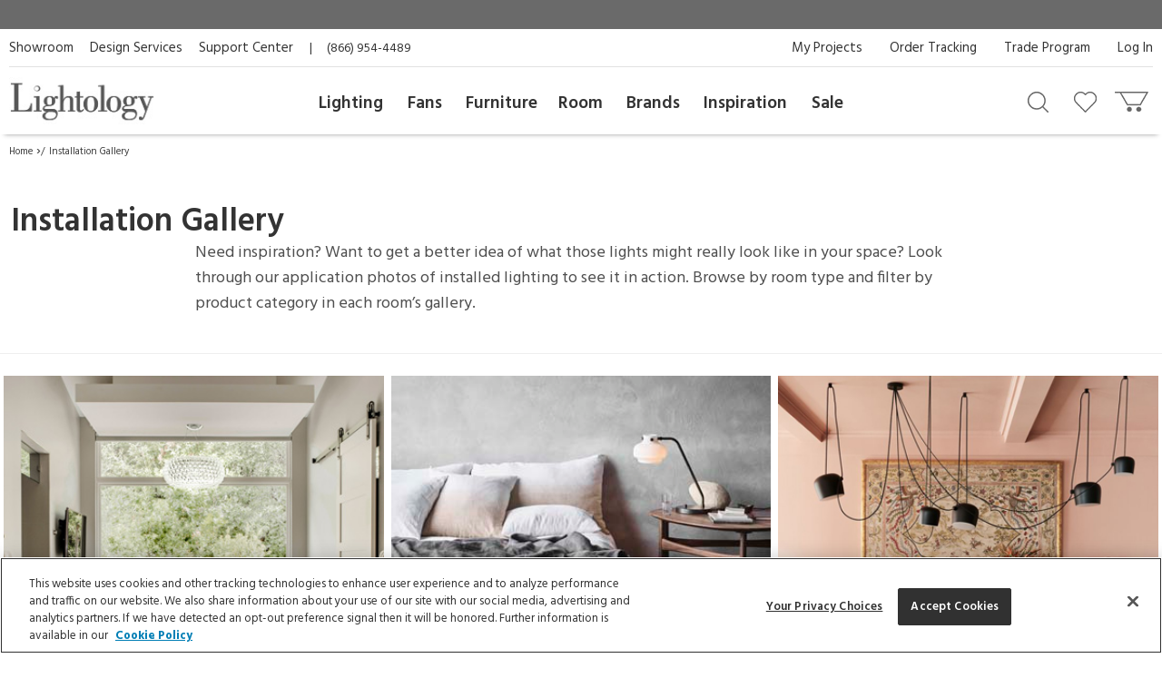

--- FILE ---
content_type: text/html; charset=UTF-8
request_url: https://www.lightology.com/index.php?module=installation_gallery_home&vend_id=873
body_size: 16583
content:
<!DOCTYPE html>
<html xmlns="http://www.w3.org/1999/xhtml" xml:lang="en" lang="en">
<head>
	<title>Contemporary Lighting | Installation Gallery</title>
	
<meta name="viewport" content="width=device-width, initial-scale=1"/>

<link rel="preload" href="https://www.lightology.com/assets/fonts/fontawesome-webfont.woff2?v=4.6.3" as="font" type="font/woff2"
      crossorigin="anonymous" />

<meta name="msapplication-TileColor" content="#00aba9" />
<meta name="msapplication-TileImage" content="/mstile-144x144.png" />
<meta name="theme-color" content="#ffffff" />
<link rel="apple-touch-icon" sizes="57x57" href="/apple-touch-icon-57x57.png" />
<link rel="apple-touch-icon" sizes="60x60" href="/apple-touch-icon-60x60.png" />
<link rel="apple-touch-icon" sizes="72x72" href="/apple-touch-icon-72x72.png" />
<link rel="apple-touch-icon" sizes="76x76" href="/apple-touch-icon-76x76.png" />
<link rel="apple-touch-icon" sizes="114x114" href="/apple-touch-icon-114x114.png" />
<link rel="apple-touch-icon" sizes="120x120" href="/apple-touch-icon-120x120.png" />
<link rel="apple-touch-icon" sizes="144x144" href="/apple-touch-icon-144x144.png" />
<link rel="apple-touch-icon" sizes="152x152" href="/apple-touch-icon-152x152.png" />
<link rel="apple-touch-icon" sizes="180x180" href="/apple-touch-icon-180x180.png" />
<link rel="icon" type="image/png" href="/favicon-32x32.png" sizes="32x32" />
<link rel="icon" type="image/png" href="/android-chrome-192x192.png" sizes="192x192" />
<link rel="icon" type="image/png" href="/favicon-96x96.png" sizes="96x96" />
<link rel="icon" type="image/png" href="/favicon-16x16.png" sizes="16x16" />
<link rel="manifest" href="/manifest.json" />
<link rel="mask-icon" href="/safari-pinned-tab.svg" color="#5bbad5" />
<link rel="shortcut icon" href="favicon.ico" />

<!-- OneTrust Cookies Consent Notice start for lightology.com -->
<script src="https://cdn.cookielaw.org/scripttemplates/otSDKStub.js" type="text/javascript" charset="UTF-8"
        data-domain-script="0193ae3f-aae9-72a6-bf8e-6c9d3cf9353b"></script>
<script type="text/javascript">
function OptanonWrapper() { }
</script>
<!-- OneTrust Cookies Consent Notice end for lightology.com -->

<script>
window.dataLayer = window.dataLayer || [];
window.dataLayer.push({
   'event': 'dataLayer-initialized',
   'content_group': undefined,
   'content_language': undefined,
   'logged_in': '0',
   'customer_type': undefined
});
</script>
<!-- Google Tag Manager - Install in Head -->
<script>(function(w,d,s,l,i){w[l]=w[l]||[];w[l].push({'gtm.start':
new Date().getTime(),event:'gtm.js'});var f=d.getElementsByTagName(s)[0],
j=d.createElement(s),dl=l!='dataLayer'?'&l='+l:'';j.async=true;j.src=
'https://www.googletagmanager.com/gtm.js?id='+i+dl;f.parentNode.insertBefore(j,f);
})(window,document,'script','dataLayer','GTM-WR2BKM3');
</script>
<!-- End Google Tag Manager - Install in Head -->

<link rel="stylesheet" type="text/css" href="https://www.lightology.com/assets/css/installation_gallery_home.css?v=20250728104132" />

<link rel="stylesheet" type="text/css" href="https://www.lightology.com/assets/css/print.css?v=20250203162754" media="print" />

<link rel="stylesheet" type="text/css" href="https://www.lightology.com/assets/css/widget.css?v=20250203162822" />
</head>
<body class="how-to">
<div class="wrapper">
	<noscript>
        <div class="red_txt text-center">Your browser has Javascript disabled. For a better Lightology.com please enable Javascript.</div>
      </noscript><div id="menu-show-trigger" class="menu-trigger" role="navigation" aria-label="Page navigation">
        <div class="wrap-trigger">          
            <a id="go-top" href="javascript:void(0)" aria-label="Go to top">
              <svg aria-hidden="true" xmlns="http://www.w3.org/2000/svg" width="28px" height="28px" viewBox="0 0 384 512"><path d="M214.6 41.4c-12.5-12.5-32.8-12.5-45.3 0l-160 160c-12.5 12.5-12.5 32.8 0 45.3s32.8 12.5 45.3 0L160 141.2V448c0 17.7 14.3 32 32 32s32-14.3 32-32V141.2L329.4 246.6c12.5 12.5 32.8 12.5 45.3 0s12.5-32.8 0-45.3l-160-160z"/></svg>
            </a>
        </div><!-- end .wrap-trigger -->
        <span>Top</span>
      </div><!-- end .menu-trigger --><div id="header" role="banner">    
        <div class="nav-banner-wrap">
            <div class="promo-message"></div>
        </div>          
        <div class="header-top">
        
          <div class="util-links left col-md-6">
            <ul>
              <li><a id="header_showroom_link" href="https://www.lightology.com/index.php?module=about#showroom-intro">Showroom</a></li>
              <li><a id="header_design_services_link"
                     href="https://www.lightology.com/index.php?module=design-services">Design Services</a></li>
              <li><a id="header_support_center_link" href="https://www.lightology.com/index.php?module=contact">Support Center</a></li>
              <li><span style="padding-right: 16px;">|</span>(866) 954-4489</li>
            </ul>
          </div>
          
          <div class="util-links col-md-6" role="navigation">
            <ul>
              <li><a id="header_log_in_link" href="https://www.lightology.com/index.php?module=login">Log In</a></li><li><a id="header_trade_site_link" href="https://www.lightology.com/index.php?module=designer_registration"
                     title="Trade Professionals">Trade Program</a></li>
              <li><a id="header_order_tracking_link" href="https://www.lightology.com/index.php?module=order_status">Order Tracking</a></li><li><a href="https://www.lightology.com/index.php?module=design-services-project-manager-guide">My Projects</a></li></ul>
          </div>
          
        </div>
        
        
        <div class="header-bottom">
          <div class="header-bottom-wrap">
            <div class="mobile-menu" tabindex="0" role="button">
              <img src="/assets/images/icon_mobile_nav.gif" alt="Navigation menu"/>
            </div>
            
            <div class="logo">
              <a id="header_lightology_logo_link" href="https://www.lightology.com/">
                <img src="/assets/images/logo.jpg" alt="Lightology" />
              </a>
            </div>
            
            <div class="user">
              <ul>
                <li class="minicart" title="Cart">
                  <a id="header_cart_icon_link" href="https://www.lightology.com/index.php?module=cart" aria-label="Go to cart"></a>
                  <span class="count">0</span>
                  <div class="minicart-content">
                    <div class="arrow"></div>
                    <span class="mini-header">Your Cart</span>
                    <div class="mini-row-container"><div class="mini-total">
                        <div class="label">Order Subtotal</div>
                        <div class="value">0.00</div>
                      </div>
                      <div class="mini-action">
                        <a id="minicart_view_shopping_cart" class="primary-small"
                           href="https://www.lightology.com/index.php?module=cart">View Shopping Cart</a>
                      </div></div>
                  </div>
                </li>
                
                <li id="header_wishlist_icon_link" class="wishlist" title="Wishlist">
                  <a href="https://www.lightology.com/index.php?module=wishlist" aria-label="Go to wishlist">
                    <span class="count wishlist_count">0</span>
                  </a>
                </li>
                
                <li id="header_search_icon_link" class="search" title="Search" data-target="#search-container"
                    data-toggle="collapse" aria-expanded="false" aria-controls="search-container" >
                  <a href="javascript:void(0)" aria-label="Search products"></a>
                </li></ul>

              <div class="collapse search-container" id="search-container">
                <div class="search-content">
                  <a href="" class="logo">
                    <img src="/assets/images/logo.jpg" alt="Lightology" />
                  </a>

                  <form class="search-form" action="" method="get" name="search_form">
                    <input id="search" type="text" name="q" class="q" value="" aria-label="Enter your search term" 
                           maxlength="60" autocomplete="off" aria-haspopup="false"/>
                    <button class="search-btn" id="main_search_button" aria-label="Search"></button>
                    <div id="ss_results" style="position: absolute; background-color: #fff; width: 100%; padding: 5px; color:#b2b2b2;"></div>
                  </form>
                  
                  <div class="close" data-target="#search-container" data-toggle="collapse"  aria-expanded="false"
                       aria-controls="search-container"></div>
                </div>
              </div>
              
            </div>
          </div>
          
          <div class="nav desktop">
            <div class="">
              <div class="logo mobile"><img src="/assets/images/logo.jpg" alt="Lightology" /></div>
              <div class="nav-close">Close Menu</div>
              <div class="scroll-window" role="navigation" aria-label="Main navigation">
                <ul class="level1"><li class="level1 back">
                   <a href="">Back</a>
                 </li>

                 <li id="header_menu_lighting" class="level1">
                   <a href="https://www.lightology.com/index.php?module=cat&cat_id=1">Lighting</a>
                   
                   <div class="level2">
                     <ul class="level2">
                     
                       <li class="level2 left-shift">
                         <a href="https://www.lightology.com/index.php?module=cat&cat_id=421&c=Chandeliers-Pendants">Chandeliers & Pendants</a>
                         <div class="level3">
                           <ul class="level3">
                             <li class="level3">
                               <ul>
                                 <li><a href="https://www.lightology.com/index.php?module=cat&cat_id=421&c=Chandeliers-Pendants"><strong>View All</strong></a></li>
                                 <li><a href="https://www.lightology.com/index.php?module=cat&cat_id=11">Chandeliers</a></li>
                                 <li><a href="https://www.lightology.com/index.php?module=cat&cat_id=106">Pendants</a></li>
                                 <li><a href="https://www.lightology.com/index.php?module=cat&cat_id=107">Mini Pendants</a></li>
                                 <li><a href="https://www.lightology.com/index.php?module=cat&cat_id=109">Linear Suspensions</a></li>
                               </ul>
                             </li>
                             <li class="level3">
                               <ul>
                                 <li><a href="https://www.lightology.com/index.php?module=cat&cat_id=284">Lazer Line</a></li>
                                 <li><a href="https://www.lightology.com/index.php?module=cat&cat_id=201">Freejack Pendants</a></li>
                                 <li><a href="https://www.lightology.com/index.php?module=cat&cat_id=200">Freejack Canopies</a></li>
                                 <li><a href="https://www.lightology.com/index.php?module=cat&cat_id=203">Multi-Light Pendants</a></li>
                                 <li><a href="https://www.lightology.com/index.php?module=cat&cat_id=608">Plug-In Pendants</a></li>
                               </ul>
                             </li>
                             <li class="level3">
                                <ul>
                                  <li><a href="https://www.lightology.com/index.php?module=lighting-systems-lightology&type=2#filter-nav">Modular Suspension Systems</a></li>
                                  <li><a href="https://www.lightology.com/index.php?module=lighting-systems-lightology&type=3#filter-nav">Scalable Suspension Systems</a></li>                                 
                                </ul>
                             </li>
                           </ul>
                         </div>
                       </li>
                       
                       <li class="level2 left-shift">
                         <a href="https://www.lightology.com/index.php?module=cat&cat_id=2&c=Ceiling-Lighting">Ceiling</a>
                         <div class="level3">
                           <ul class="level3">
                             <li class="level3">
                               <ul>
                                 <li><a href="https://www.lightology.com/index.php?module=cat&cat_id=2&c=Ceiling-Lighting"><strong>View All</strong></a></li>
                                 <li><a href="https://www.lightology.com/index.php?module=cat&cat_id=9">Ceiling Flush Mount</a></li>
                                 <li><a href="https://www.lightology.com/index.php?module=cat&cat_id=10">Ceiling Adjustable Spots - Freejack</a></li>
                                 <li><a href="https://www.lightology.com/index.php?module=cat&cat_id=442">Ceiling Semi Flush</a></li>
                                 <li><a href="https://www.lightology.com/index.php?module=cat&cat_id=455">Ceiling Linear</a></li>
                               </ul>
                             </li>
                             <li class="level3">
                               <ul>
                                 <li><a href="https://www.lightology.com/index.php?module=cat&cat_id=12">Strip Lighting</a></li>
                                 <li><a href="https://www.lightology.com/index.php?module=cat&cat_id=18">Monorail Lighting</a></li>
                                 <li><a href="https://www.lightology.com/index.php?module=cat&cat_id=17">Track</a></li>
                                 <li><a href="https://www.lightology.com/index.php?module=cat&cat_id=13">Kable Lighting</a></li>
                                 <li><a href="https://www.lightology.com/index.php?module=cat&cat_id=472">Recessed Downlights</a></li>
                               </ul>
                             </li>
                             <li class="level3">
                               <ul>
                                 <li><a href="https://www.lightology.com/index.php?module=cat&cat_id=433">Recessed Linear</a></li>
                                 <li><a href="https://www.lightology.com/index.php?module=cat&cat_id=432">Commercial Ceiling Lights </a></li>
                                 <li><a href="https://www.lightology.com/index.php?module=cat&cat_id=284">Lazer Line</a></li>
                                 <li><a href="https://www.lightology.com/index.php?module=cat&cat_id=612">Vanishing Point</a></li>
                               </ul>
                             </li>
                             <li class="level3">
                               <ul>
                                 <li><a href="https://www.lightology.com/index.php?module=lighting-systems-lightology&type=4#filter-nav">Surface-mount Systems</a></li>  
                                </ul>
                             </li>
                           </ul>
                         </div>
                       </li>
                       
                       <li class="level2 left-shift">
                         <a href="https://www.lightology.com/index.php?module=cat&cat_id=3&c=Wall-Lighting">Wall</a>
                         <div class="level3">
                           <ul class="level3">
                             <li class="level3">
                               <ul>
                                 <li><a href="https://www.lightology.com/index.php?module=cat&cat_id=3&c=Wall-Lighting"><strong>View All</strong></a></li>
                                 <li><a href="https://www.lightology.com/index.php?module=cat&cat_id=24">Wall Sconces</a></li>
                                 <li><a href="https://www.lightology.com/index.php?module=cat&cat_id=25">Wall Reading Swing Arm</a></li>
                                 <li><a href="https://www.lightology.com/index.php?module=cat&cat_id=21">Picture Lights</a></li>
                                 <li><a href="https://www.lightology.com/index.php?module=cat&cat_id=22">Cabinet / Under Counter Lighting</a></li>
                               </ul>
                             </li>
                             <li class="level3">
                               <ul>
                                 <li><a href="https://www.lightology.com/index.php?module=cat&cat_id=607">Plug-In Wall Sconces</a></li>
                                 <li><a href="https://www.lightology.com/index.php?module=cat&cat_id=23">Wall Monorail</a></li>
                                 <li><a href="https://www.lightology.com/index.php?module=cat&cat_id=26">Wall-Step Recessed Lighting</a></li>
                                 <li><a href="https://www.lightology.com/index.php?module=cat&cat_id=20">Display Lights</a></li>
                                 <li><a href="https://www.lightology.com/index.php?module=cat&cat_id=27">Wall Wash & Wall Grazer</a></li>
                               </ul>
                             </li>
                             <li class="level3">
                               <ul>
                                 <li><a href="https://www.lightology.com/index.php?module=cat&cat_id=504">Lighted Mirrors</a></li>
                                 <li><a href="https://www.lightology.com/index.php?module=cat&cat_id=485">Commercial Wall</a></li>
                               </ul>
                             </li>
                             <li class="level3">
                               <ul>
                                 <li><a href="https://www.lightology.com/index.php?module=lighting-systems-lightology&type=6#filter-nav">Wall Systems</a></li>  
                                </ul>
                             </li>
                           </ul>
                         </div>
                       </li>

                       <li class="level2 left-shift">
                         <a href="https://www.lightology.com/index.php?module=cat&cat_id=4&c=Bathroom-Lighting">Bath</a>
                         <div class="level3">
                           <ul class="level3">
                             <li class="level3">
                               <ul>
                                 <li><a href="https://www.lightology.com/index.php?module=cat&cat_id=4&c=Bathroom-Lighting"><strong>View All</strong></a></li>
                                 <li><a href="https://www.lightology.com/index.php?module=cat&cat_id=29">Bath Bar & Vanity Wall</a></li>
                                 <li><a href="https://www.lightology.com/index.php?module=cat&cat_id=30">Vanity Wall Recessed Lighting</a></li>
                                 <li><a href="https://www.lightology.com/index.php?module=cat&cat_id=32">Mirror With Light</a></li>
                                 <li><a href="https://www.lightology.com/index.php?module=cat&cat_id=31">Mirror</a></li>
                               </ul>
                             </li>
                             <li class="level3">
                               <ul>
                                 <li><a href="https://www.lightology.com/index.php?module=cat&cat_id=33">Strip Lighting</a></li>
                                 <li><a href="https://www.lightology.com/index.php?module=cat&cat_id=34">Ceiling Shower Recessed</a></li>
                                 <li><a href="https://www.lightology.com/index.php?module=cat&cat_id=35">Ceiling Shower Flush</a></li>
                                 <li><a href="https://www.lightology.com/index.php?module=cat&cat_id=36">Shower Recessed Floor / Wall</a></li>
                                 <li><a href="https://www.lightology.com/index.php?module=cat&cat_id=37">Exhaust Fans / Heat Lamps</a></li>
                               </ul>
                             </li>
                           </ul>
                         </div>
                       </li>

                       <li class="level2 left-shift">
                         <a href="https://www.lightology.com/index.php?module=cat&cat_id=5&c=Floor-Table-Lamps">Floor & Table</a>
                         <div class="level3">
                           <ul class="level3">
                             <li class="level3">
                               <ul>
                                 <li><a href="https://www.lightology.com/index.php?module=cat&cat_id=5&c=Floor-Table-Lamps"><strong>View All</strong></a></li>
                                 <li><a href="https://www.lightology.com/index.php?module=cat&cat_id=38">Desk Lamps</a></li>
                                 <li><a href="https://www.lightology.com/index.php?module=cat&cat_id=39">Desk Clamp-On</a></li>
                                 <li><a href="https://www.lightology.com/index.php?module=cat&cat_id=40">Table Lamps Shade & Ambient</a></li>
                                 <li><a href="https://www.lightology.com/index.php?module=cat&cat_id=43">Floor Ambient & Shade Lighting</a></li>
                               </ul>
                             </li>
                             <li class="level3">
                               <ul>
                                 <li><a href="https://www.lightology.com/index.php?module=cat&cat_id=45">Floor Reading / Task Lamps</a></li>
                                 <li><a href="https://www.lightology.com/index.php?module=cat&cat_id=46">Floor Recessed</a></li>
                                 <li><a href="https://www.lightology.com/index.php?module=cat&cat_id=48">Up Light Floor Spots</a></li>
                                 <li><a href="https://www.lightology.com/index.php?module=cat&cat_id=460">LED Novelty Accent Lamps</a></li>
                                 <li><a href="https://www.lightology.com/index.php?module=cat&cat_id=609">Portable Lamps</a></li>
                               </ul>
                             </li>
                           </ul>
                         </div>
                       </li>

                       <li class="level2 left-shift">
                         <a href="https://www.lightology.com/index.php?module=cat&cat_id=16&c=Recessed-Lighting">Recessed</a>
                         <div class="level3">
                           <ul class="level3">
                             <li class="level3">
                               <ul>
                                 <li><a href="https://www.lightology.com/index.php?module=cat&cat_id=16&c=Recessed-Lighting"><strong>View All</strong></a></li>
                                 <li><a href="https://www.lightology.com/index.php?module=cat&cat_id=110">Ceiling Downlights</a></li>
                                 <li><a href="https://www.lightology.com/index.php?module=cat&cat_id=113">Wall Wash</a></li>
                                 <li><a href="https://www.lightology.com/index.php?module=cat&cat_id=114">Wall Grazer</a></li>
                                 <li><a href="https://www.lightology.com/index.php?module=cat&cat_id=505">Retrofit Kits</a></li>
                               </ul>
                             </li>
                             <li class="level3">
                               <ul>
                                 <li><a href="https://www.lightology.com/index.php?module=cat&cat_id=433">Architectural Recessed Linear</a></li>
                                 <li><a href="https://www.lightology.com/index.php?module=cat&cat_id=575">Recessed Track</a></li>
                               </ul>
                             </li>
                             <li class="level3">
                                 <ul>
                                   <li><a href="https://www.lightology.com/index.php?module=lighting-systems-lightology&type=5#filter-nav">Recessed Systems</a></li>                                                                        
                                 </ul>
                             </li>
                           </ul>
                         </div>
                       </li>

                       <li class="level2" data-left="513">
                         <a href="https://www.lightology.com/index.php?module=cat&cat_id=534&c=Track-Rail-Lighting">Track &amp; Rail</a>
                         <div class="level3">
                           <ul class="level3">
                             <li class="level3">
                               <ul>
                                 <li><a href="https://www.lightology.com/index.php?module=cat&cat_id=534&c=Track-Rail-Lighting"><strong>View All</strong></a></li>
                                 <li><a href="https://www.lightology.com/index.php?module=cat&cat_id=120">Monorail 1-Circuit</a></li>
                                 <li><a href="https://www.lightology.com/index.php?module=cat&cat_id=23">Wall Monorail</a></li>
                                 <li><a href="https://www.lightology.com/index.php?module=cat&cat_id=115">Track System 120V</a></li>
                                 <li><a href="https://www.lightology.com/index.php?module=cat&cat_id=119">Track 2-Circuit 120V</a></li>
                               </ul>
                             </li>
                             <li class="level3">
                               <ul>
                                 <li><a href="https://www.lightology.com/index.php?module=cat&cat_id=671">Micro Track</a></li>
                                 <li><a href="https://www.lightology.com/index.php?module=cat&cat_id=117">Mini Track Low Voltage</a></li>
                                 <li><a href="https://www.lightology.com/index.php?module=cat&cat_id=63">Outdoor Track</a></li>
                                 <li><a href="https://www.lightology.com/index.php?module=cat&cat_id=13">Kable Lighting</a></li>
                                 <li><a href="https://www.lightology.com/index.php?module=cat&cat_id=576">Recessed Track</a></li>
                               </ul>
                             </li>
                             <li class="level3">
                                   <ul>
                                     <li><a href="https://www.lightology.com/index.php?module=lighting-systems-lightology&type=8#filter-nav">Track Systems</a></li>                                                                        
                                   </ul>
                              </li>
                           </ul>
                         </div>
                       </li>

                       <li class="level2" data-left="140">
                         <a href="https://www.lightology.com/index.php?module=cat&cat_id=7&c=Outdoor-Lighting">Outdoor</a>
                         <div class="level3">
                           <ul class="level3">
                             <li class="level3">
                               <ul>
                                 <li><a href="https://www.lightology.com/index.php?module=cat&cat_id=7&c=Outdoor-Lighting"><strong>View All</strong></a></li>
                                 <li><a href="https://www.lightology.com/index.php?module=cat&cat_id=55">Landscape Lighting</a></li>
                                 <li><a href="https://www.lightology.com/index.php?module=cat&cat_id=56">Deck Lighting</a></li>
                                 <li><a href="https://www.lightology.com/index.php?module=cat&cat_id=57">Path Lighting / Bollard Lighting</a></li>
                                 <li><a href="https://www.lightology.com/index.php?module=cat&cat_id=58">Post Lights</a></li>
                               </ul>
                             </li>
                             <li class="level3">
                               <ul>
                                 <li><a href="https://www.lightology.com/index.php?module=cat&cat_id=158">Pier Mount Lights</a></li>
                                 <li><a href="https://www.lightology.com/index.php?module=cat&cat_id=628">Linear Outdoor Lighting</a></li>
                                 <li><a href="https://www.lightology.com/index.php?module=cat&cat_id=60">Outdoor Ceiling Lighting</a></li>
                                 <li><a href="https://www.lightology.com/index.php?module=cat&cat_id=507">Outdoor Ceiling Fans</a></li>
                                 <li><a href="https://www.lightology.com/index.php?module=cat&cat_id=61">Outdoor Decorative Portable Lamps</a></li>
                               </ul>
                             </li>
                             <li class="level3">
                               <ul>
                                 <li><a href="https://www.lightology.com/index.php?module=cat&cat_id=62">Outdoor Pendants</a></li>
                                 <li><a href="https://www.lightology.com/index.php?module=cat&cat_id=63">Outdoor Track Lighting</a></li>
                                 <li><a href="https://www.lightology.com/index.php?module=cat&cat_id=64">Outdoor Wall Lighting</a></li>
                                 <li><a href="https://www.lightology.com/index.php?module=cat&cat_id=65">Outdoor Wall Recessed Lighting</a></li>
                                 <li><a href="https://www.lightology.com/index.php?module=cat&cat_id=664">Outdoor Floor & Table Lamps</a></li>
                               </ul>
                             </li>
                             <li class="level3">
                               <ul>
                                 <li><a href="https://www.lightology.com/index.php?module=cat&cat_id=428">Underwater</a></li>
                                 <li><a href="https://www.lightology.com/index.php?module=cat&cat_id=59">Recessed Ground / Well Lighting</a></li>
                                 <li><a href="https://www.lightology.com/index.php?module=cat&cat_id=68">Outdoor Lighting Accessories</a></li>
                                 <li><a href="https://www.lightology.com/index.php?module=cat&cat_id=69">12 Volt Transformers</a></li>
                               </ul>
                             </li>
                             <li class="level3">
                                  <ul>
                                    <li><a href="https://www.lightology.com/index.php?module=lighting-systems-lightology&type=7#filter-nav">Outdoor Systems</a></li>                                                                        
                                  </ul>
                             </li>
                           </ul>
                         </div>
                       </li>

                       <li class="level2" data-left="749">
                         <a href="https://www.lightology.com/index.php?module=cat&cat_id=72&c=Bulbs">Bulbs</a>
                         <div class="level3">
                           <ul class="level3">
                             <li class="level3">
                               <ul>
                                 <li><a href="https://www.lightology.com/index.php?module=cat&cat_id=72&c=Bulbs"><strong>View All</strong></a></li>
                                 <li><a href="https://www.lightology.com/index.php?module=cat&cat_id=663">Smart Bulbs</a></li>
                                 <li><a href="https://www.lightology.com/index.php?module=cat&cat_id=171">LED</a></li>
                                 <li><a href="https://www.lightology.com/index.php?module=cat&cat_id=615">LED Warm Dim Bulbs</a></li>
                                 <li><a href="https://www.lightology.com/index.php?module=cat&cat_id=168">Halogen</a></li>
                               </ul>
                             </li>
                             <li class="level3">
                               <ul>
                                 <li><a href="https://www.lightology.com/index.php?module=cat&cat_id=372">Krypton/Xenon</a></li>
                                 <li><a href="https://www.lightology.com/index.php?module=cat&cat_id=167">Incandescent</a></li>
                                 <li><a href="https://www.lightology.com/index.php?module=cat&cat_id=169">Fluorescent</a></li>
                                 <li><a href="https://www.lightology.com/index.php?module=cat&cat_id=170">Compact Fluorescent</a></li>
                               </ul>
                             </li>
                           </ul>
                         </div>
                       </li>

                       <li class="level2" data-left="749">
                         <a href="https://www.lightology.com/index.php?module=cat&cat_id=8&c=Lighting-Accessories">Accessories</a>
                         <div class="level3">
                           <ul class="level3">
                             <li class="level3">
                               <ul>
                                 <li><a href="https://www.lightology.com/index.php?module=cat&cat_id=8&c=Lighting-Accessories"><strong>View All</strong></a></li>
                                 <li><a href="https://www.lightology.com/index.php?module=cat&cat_id=310">Canopies</a></li>
                                 <li><a href="https://www.lightology.com/index.php?module=cat&cat_id=429">Display Lighting</a></li>
                                 <li><a href="https://www.lightology.com/index.php?module=cat&cat_id=74">Dimmers/Light Controls</a></li>
                               </ul>
                             </li>
                             <li class="level3">
                               <ul>
                                 <li><a href="https://www.lightology.com/index.php?module=cat&cat_id=75">Transformers / Power Supplies</a></li>
                                 <li><a href="https://www.lightology.com/index.php?module=cat&cat_id=76">Lighting Accessories</a></li>
                                 <li><a href="https://www.lightology.com/index.php?module=cat&cat_id=77">Night Lights</a></li>
                                 <li><a href="https://www.lightology.com/index.php?module=cat&cat_id=22">Cabinet / Under Counter Lighting</a></li>
                               </ul>
                             </li>
                           </ul>
                         </div>
                       </li>
                       
                       <li class="level2" data-left="990">
                        <a href="https://www.lightology.com/index.php?module=lighting-systems-lightology">Systems</a>
                        <div class="level3">
                          <ul class="level3">
                            <li class="level3">
                              <ul>
                                <li><a href="https://www.lightology.com/index.php?module=lighting-systems-lightology"><strong>View All</strong></a></li>
                                <li><a href="https://www.lightology.com/index.php?module=lighting-systems-lightology&type=23#filter-nav">Suspensions</a></li>
                                <li><a href="https://www.lightology.com/index.php?module=lighting-systems-lightology&type=4#filter-nav">Surface</a></li>
                                <li><a href="https://www.lightology.com/index.php?module=lighting-systems-lightology&type=5#filter-nav">Recessed</a></li>
                                <li><a href="https://www.lightology.com/index.php?module=lighting-systems-lightology&type=6#filter-nav">Wall</a></li>
                              </ul>
                            </li>
                            <li class="level3">
                              <ul>
                                <li><a href="https://www.lightology.com/index.php?module=lighting-systems-lightology&type=7#filter-nav">Outdoor</a></li>
                                <li><a href="https://www.lightology.com/index.php?module=lighting-systems-lightology&type=8#filter-nav">Track</a></li>
                                <li><a href="https://www.lightology.com/index.php?module=lighting-systems-lightology&type=9#filter-nav">Smart Home</a></li>                                
                              </ul>
                            </li>                            
                          </ul>
                        </div>
                      </li>
                       
                     </ul>
                   </div>
                   
                 </li>
                 
                 <li id="header_menu_fans" class="level1 inspiration">
                   <a href="https://www.lightology.com/index.php?module=cat&cat_id=6&c=Fans">Fans</a>

                   <div class="level2">
                     <ul class="level2">

                       <li class="level2">
                         <a href="">Fans</a>
                         <div class="level3">
                           <ul class="level3">
                             <li class="level3 five-cols">
                               <ul>
                                 <li><a href="https://www.lightology.com/index.php?module=cat&cat_id=6&c=Fans"><strong>View All</strong></a></li>
                                 <li><a href="https://www.lightology.com/index.php?module=cat&cat_id=49">Ceiling Fans</a></li>
                                 <li><a href="https://www.lightology.com/index.php?module=cat&cat_id=604">Hugger Fans</a></li>
                                 <li><a href="https://www.lightology.com/index.php?module=cat&cat_id=636">Fandeliers</a></li>
                                 <li><a href="https://www.lightology.com/index.php?module=cat&cat_id=50">Wall Mount Fans</a></li>
                               </ul>
                             </li>
                             <li class="level3 five-cols">
                               <ul>
                                 <li><a href="https://www.lightology.com/index.php?module=cat&cat_id=52">Portable Fans</a></li>
                                 <li><a href="https://www.lightology.com/index.php?module=cat&cat_id=53">Exhaust Fans</a></li>
                                 <li><a href="https://www.lightology.com/index.php?module=cat&cat_id=495">Outdoor Fans</a></li>
                                 <li><a href="https://www.lightology.com/index.php?module=cat&cat_id=54">Fan Controls</a></li>
                                 <li><a href="https://www.lightology.com/index.php?module=cat&cat_id=574">Fan Accessories</a></li>
                               </ul>
                             </li>
                           </ul>
                         </div>
                       </li>
                       
                     </ul>
                   </div>
                   
                 </li>
                 
                 <li id="header_menu_furniture" class="level1 inspiration">
                   <a href="https://www.lightology.com/index.php?module=cat&cat_id=486&c=Furniture">Furniture</a>

                   <div class="level2">
                     <ul class="level2">

                       <li class="level2">
                         <a href="">Furniture</a>
                         <div class="level3">
                           <ul class="level3">
                             <li class="level3 five-cols">
                               <ul>
                                 <li><a href="https://www.lightology.com/index.php?module=cat&cat_id=486&c=Furniture"><strong>View All</strong></a></li>
                                 <li><a href="https://www.lightology.com/index.php?module=cat&cat_id=487">Seating</a></li>
                                 <li><a href="https://www.lightology.com/index.php?module=cat&cat_id=488">Tables</a></li>
                                 <li><a href="https://www.lightology.com/index.php?module=cat&cat_id=491">Home D&eacute;cor</a></li>
                                 <li><a href="https://www.lightology.com/index.php?module=cat&cat_id=572">Decorative Mirrors</a></li>
                               </ul>
                             </li>
                             <li class="level3 five-cols">
                               <ul>
                                 <li><a href="https://www.lightology.com/index.php?module=cat&cat_id=573">Storage</a></li>
                                 <li><a href="https://www.lightology.com/index.php?module=cat&cat_id=661">Hardware</a></li>
                                 <li><a href="https://www.lightology.com/index.php?module=cat&cat_id=652">Outdoor Furniture</a></li>
                                 <li><a href="https://www.lightology.com/index.php?module=cat&cat_id=656">Office Furniture</a></li>
                                 <li><a href="https://www.lightology.com/index.php?module=cat&cat_id=651">Rugs</a></li>
                               </ul>
                             </li>
                           </ul>
                         </div>
                       </li>
                        
                     </ul>
                   </div>
                    
                 </li><li id="header_menu_room" class="level1 inspiration">
                    <a href="https://www.lightology.com/index.php?module=shop_by_room">Room</a>
                    
                    <div class="level2">
                      <ul class="level2">
                          
                        <li class="level2">
                          <a href="">Room</a>
                          <div class="level3">
                            <ul class="level3">
                              <li class="level3 five-cols">
                                <ul>
                                  <li><a href="https://www.lightology.com/index.php?module=shop_by_room"><strong>All Rooms</strong></a></li>
                                  <li><a href="https://www.lightology.com/index.php?module=shop_by_room&room_id=1">Bathroom</a></li>
                                  <li><a href="https://www.lightology.com/index.php?module=shop_by_room&room_id=2">Bedroom</a></li>
                                  <li><a href="https://www.lightology.com/index.php?module=shop_by_room&room_id=22">Commercial Interior</a></li>
                                </ul>
                              </li>
                              <li class="level3 five-cols">
                                <ul>
                                  <li><a href="https://www.lightology.com/index.php?module=shop_by_room&room_id=6">Dining Room</a></li>
                                  <li><a href="https://www.lightology.com/index.php?module=shop_by_room&room_id=7">Entry/Foyer</a></li>
                                  <li><a href="https://www.lightology.com/index.php?module=shop_by_room&room_id=11">Hallway &amp; Stairway</a></li>
                                  <li><a href="https://www.lightology.com/index.php?module=shop_by_room&room_id=12">Kitchen</a></li>
                                </ul>
                              </li>
                              <li class="level3 five-cols">
                                <ul>
                                  <li><a href="https://www.lightology.com/index.php?module=shop_by_room&room_id=15">Living Room</a></li>
                                  <li><a href="https://www.lightology.com/index.php?module=shop_by_room&room_id=16">Office</a></li>
                                  <li><a href="https://www.lightology.com/index.php?module=shop_by_room&room_id=17">Outdoor &amp; Patio</a></li>
                                </ul>
                              </li>
                            </ul>
                          </div>
                        </li>
                          
                      </ul>
                    </div>
                      
                  </li>
                    
                  <li id="header_menu_brands" class="level1 inspiration">
                    <a href="https://www.lightology.com/index.php?module=vend">Brands</a>
                      
                    <div class="level2">
                      <ul class="level2">
                        
                        <li class="level2">
                          <a href="">Brands</a>
                          <div class="level3 level-brands">
                            <ul class="level3">
                              <li class="level3 letter-search">
                                <div class="letters">
                                  <ul class="filter-list filter-letter">
                                    <li class="vendor_filter_item" id="filter_all" class="see-all active">
                                      <a href="https://www.lightology.com/index.php?module=vend#alpha_all">All</a>
                                    </li><li class="vendor_filter_item" id="filter_numeric">
                                      <a href="https://www.lightology.com/index.php?module=vend#alpha_numeric">#</a>
                                    </li><li class="vendor_filter_item" id="filter_A">
                                      <a href="https://www.lightology.com/index.php?module=vend#alpha_A">A</a>
                                    </li><li class="vendor_filter_item" id="filter_B">
                                      <a href="https://www.lightology.com/index.php?module=vend#alpha_B">B</a>
                                    </li><li class="vendor_filter_item" id="filter_C">
                                      <a href="https://www.lightology.com/index.php?module=vend#alpha_C">C</a>
                                    </li><li class="vendor_filter_item" id="filter_D">
                                      <a href="https://www.lightology.com/index.php?module=vend#alpha_D">D</a>
                                    </li><li class="vendor_filter_item" id="filter_E">
                                      <a href="https://www.lightology.com/index.php?module=vend#alpha_E">E</a>
                                    </li><li class="vendor_filter_item" id="filter_F">
                                      <a href="https://www.lightology.com/index.php?module=vend#alpha_F">F</a>
                                    </li><li class="vendor_filter_item" id="filter_G">
                                      <a href="https://www.lightology.com/index.php?module=vend#alpha_G">G</a>
                                    </li><li class="vendor_filter_item" id="filter_H">
                                      <a href="https://www.lightology.com/index.php?module=vend#alpha_H">H</a>
                                    </li><li class="vendor_filter_item" id="filter_I">
                                      <a href="https://www.lightology.com/index.php?module=vend#alpha_I">I</a>
                                    </li><li class="vendor_filter_item" id="filter_J">
                                      <a href="https://www.lightology.com/index.php?module=vend#alpha_J">J</a>
                                    </li><li class="vendor_filter_item" id="filter_K">
                                      <a href="https://www.lightology.com/index.php?module=vend#alpha_K">K</a>
                                    </li><li class="vendor_filter_item" id="filter_L">
                                      <a href="https://www.lightology.com/index.php?module=vend#alpha_L">L</a>
                                    </li><li class="vendor_filter_item" id="filter_M">
                                      <a href="https://www.lightology.com/index.php?module=vend#alpha_M">M</a>
                                    </li><li class="vendor_filter_item" id="filter_N">
                                      <a href="https://www.lightology.com/index.php?module=vend#alpha_N">N</a>
                                    </li><li class="vendor_filter_item" id="filter_O">
                                      <a href="https://www.lightology.com/index.php?module=vend#alpha_O">O</a>
                                    </li><li class="vendor_filter_item" id="filter_P">
                                      <a href="https://www.lightology.com/index.php?module=vend#alpha_P">P</a>
                                    </li><li class="vendor_filter_item" id="filter_Q">
                                      <a href="https://www.lightology.com/index.php?module=vend#alpha_Q">Q</a>
                                    </li><li class="vendor_filter_item" id="filter_R">
                                      <a href="https://www.lightology.com/index.php?module=vend#alpha_R">R</a>
                                    </li><li class="vendor_filter_item" id="filter_S">
                                      <a href="https://www.lightology.com/index.php?module=vend#alpha_S">S</a>
                                    </li><li class="vendor_filter_item" id="filter_T">
                                      <a href="https://www.lightology.com/index.php?module=vend#alpha_T">T</a>
                                    </li><li class="vendor_filter_item" id="filter_U">
                                      <a href="https://www.lightology.com/index.php?module=vend#alpha_U">U</a>
                                    </li><li class="vendor_filter_item" id="filter_V">
                                      <a href="https://www.lightology.com/index.php?module=vend#alpha_V">V</a>
                                    </li><li class="vendor_filter_item" id="filter_W">
                                      <a href="https://www.lightology.com/index.php?module=vend#alpha_W">W</a>
                                    </li><li class="vendor_filter_item" id="filter_Y">
                                      <a href="https://www.lightology.com/index.php?module=vend#alpha_Y">Y</a>
                                    </li><li class="vendor_filter_item" id="filter_Z">
                                      <a href="https://www.lightology.com/index.php?module=vend#alpha_Z">Z</a>
                                    </li></ul>
                                </div>
                              </li>
                              <li class="view-all brands"><strong><a href="https://www.lightology.com/index.php?module=vend">View All Brands</a></strong></li>
                              <li class="level3 title-section">Featured Brands</li>
                              <li class="level3 five-cols">
                                <ul><li><a href="https://www.lightology.com/index.php?module=vend&vend_id=896&bn=Alora">Alora</a></li><li><a href="https://www.lightology.com/index.php?module=vend&vend_id=22&bn=Artemide">Artemide</a></li><li><a href="https://www.lightology.com/index.php?module=vend&vend_id=445&bn=Arteriors-Home">Arteriors Home</a></li><li><a href="https://www.lightology.com/index.php?module=vend&vend_id=24&bn=Astro-Lighting">Astro Lighting</a></li><li><a href="https://www.lightology.com/index.php?module=vend&vend_id=459&bn=Bover">Bover</a></li><li><a href="https://www.lightology.com/index.php?module=vend&vend_id=391&bn=Cerno">Cerno</a></li></ul>
                              </li>
                              <li class="level3 five-cols">
                                <ul><li><a href="https://www.lightology.com/index.php?module=vend&vend_id=390&bn=Corbett-Lighting">Corbett Lighting</a></li><li><a href="https://www.lightology.com/index.php?module=vend&vend_id=72&bn=FLOS">FLOS</a></li><li><a href="https://www.lightology.com/index.php?module=vend&vend_id=520&bn=Hammerton-Studio">Hammerton Studio</a></li><li><a href="https://www.lightology.com/index.php?module=vend&vend_id=95&bn=Hinkley-Lighting">Hinkley Lighting</a></li><li><a href="https://www.lightology.com/index.php?module=vend&vend_id=98&bn=Hubbardton-Forge">Hubbardton Forge</a></li><li><a href="https://www.lightology.com/index.php?module=vend&vend_id=99&bn=Hudson-Valley">Hudson Valley</a></li></ul>
                              </li>
                              <li class="level3 five-cols">
                                <ul><li><a href="https://www.lightology.com/index.php?module=vend&vend_id=924&bn=In-Common-With">In Common With</a></li><li><a href="https://www.lightology.com/index.php?module=vend&vend_id=775&bn=Kuzco">Kuzco</a></li><li><a href="https://www.lightology.com/index.php?module=vend&vend_id=201&bn=Lodes">Lodes</a></li><li><a href="https://www.lightology.com/index.php?module=vend&vend_id=120&bn=Louis-Poulsen">Louis Poulsen</a></li><li><a href="https://www.lightology.com/index.php?module=vend&vend_id=808&bn=Mitzi">Mitzi</a></li><li><a href="https://www.lightology.com/index.php?module=vend&vend_id=536&bn=Modern-Forms">Modern Forms</a></li></ul>
                              </li>
                              <li class="level3 five-cols">
                                <ul><li><a href="https://www.lightology.com/index.php?module=vend&vend_id=152&bn=Moooi">Moooi</a></li><li><a href="https://www.lightology.com/index.php?module=vend&vend_id=711&bn=Muuto">Muuto</a></li><li><a href="https://www.lightology.com/index.php?module=vend&vend_id=170&bn=Pablo">Pablo</a></li><li><a href="https://www.lightology.com/index.php?module=vend&vend_id=57&bn=PureEdge-Lighting">PureEdge Lighting</a></li><li><a href="https://www.lightology.com/index.php?module=vend&vend_id=867&bn=Regina-Andrew">Regina Andrew</a></li><li><a href="https://www.lightology.com/index.php?module=vend&vend_id=886&bn=Roll-%26amp%3B-Hill">Roll &amp; Hill</a></li></ul>
                              </li>
                              <li class="level3 five-cols">
                                <ul><li><a href="https://www.lightology.com/index.php?module=vend&vend_id=496&bn=Santa-%26-Cole">Santa & Cole</a></li><li><a href="https://www.lightology.com/index.php?module=vend&vend_id=757&bn=SkLO">SkLO</a></li><li><a href="https://www.lightology.com/index.php?module=vend&vend_id=185&bn=Sonneman-A-Way-Of-Light">Sonneman A Way Of Light</a></li><li><a href="https://www.lightology.com/index.php?module=vend&vend_id=205&bn=Visual-Comfort-Modern">Visual Comfort Modern</a></li><li><a href="https://www.lightology.com/index.php?module=vend&vend_id=1048&bn=Visual-Comfort-Signature">Visual Comfort Signature</a></li><li><a href="https://www.lightology.com/index.php?module=vend&vend_id=224&bn=WAC-Lighting">WAC Lighting</a></li></ul>
                              </li>
                              <li class="level3 five-cols">
                                <ul></ul>
                              </li>

                              <li id="filter_all" class="level3 btn-go see-all">
                                <a href="https://www.lightology.com/index.php?module=vend" class="black-small special-nav">See All Brands</a>
                              </li>
                            </ul>
                          </div>
                        </li>
                        
                      </ul>
                    </div>
                    
                  </li>
                                    
                  <li id="header_menu_inspiration" class="level1 inspiration">
                    <a href="https://www.lightology.com/index.php?module=how_to">Inspiration</a>
                    
                    <div class="level2">
                      <ul class="level2">
                        
                        <li class="level2">
                          <a href="">Inspiration</a>
                          <div class="level3">
                            <ul class="level3">
                              <li class="level3">
                                <a class="title" href="">lightology inspiration</a>
                                <div>
                                  <a class="img" href="https://www.lightology.com/index.php?module=how_to">
                                    <img src="/assets/images/placeholder/nav_howto.png" alt="How To Articles" />
                                  </a>
                                  <a class="img" href="https://www.lightology.com/index.php?module=tools">
                                    <img src="/assets/images/placeholder/nav_tools.png" alt="Lighting Tools" />
                                  </a>
                                  <a class="img" href="https://www.lightology.com/index.php?module=resources">
                                    <img src="/assets/images/placeholder/nav_resources.png" alt="Lighting Resources" />
                                  </a>
                                  <a class="img" href="https://www.lightology.com/index.php?module=installation_gallery_home">
                                    <img src="/assets/images/placeholder/nav_gallery.png" alt="Installation Gallery" />
                                  </a>
                                  <a class="img" href="https://www.lightology.com/index.php?module=designer">
                                    <img src="/assets/images/placeholder/nav_designers.png" alt="Lighting Designers" />
                                  </a>
                                </div>
                              </li>
                            </ul>
                          </div>
                        </li>
                        
                      </ul>
                    </div>
                    
                  </li>
 
                  <li id="header_menu_sale" class="level1 inspiration">
                    <a href="https://www.lightology.com/index.php?module=promotions" class="sale">Sale</a>
                    
                    <div class="level2">
                      <ul class="level2">
                      
                        <li class="level2">
                          <a href="https://www.lightology.com/index.php?module=promotions">Sales & Specials</a>
                          <div class="level3 sales_promo">
                            <ul class="level3">
                              <li><a class="sale-section" href="https://www.lightology.com/index.php?module=cat&search=basic&top_cat_id=1&onsale=1 | 2 | 3 | 4">On Sale Now</a></li>
                              <li><a class="sale-section" href="https://www.lightology.com/index.php?module=cat&search=basic&prod_onsale=203">Overstock</a></li>
                            </ul>
                          </div>
                        </li>
                        
                      </ul>
                    </div>
                    
                  </li>
                </ul>
                                    
                <div class="mobile-util">
                  <ul>
                    <li><a href="https://www.lightology.com/index.php?module=login" title="Log In">Log In</a></li>
                    <li>
                      <a href="https://www.lightology.com/index.php?module=wishlist" title="Wishlist">
                        <span>Wishlist</span>
                        <span class="wishlist_count">0</span>
                      </a>
                    </li> 
                    <li><a href="https://www.lightology.com/index.php?module=designer_registration" title="Trade Site">Trade Site</a></li>
                    <li><a href="https://www.lightology.com/index.php?module=design-services" title="Design Services">Sales & Design Services</a></li>
                    <li>
                      <a href="https://www.lightology.com/index.php?module=contact" title="Contact">
                        <span>Support Center</span>
                        <span>866-954-4489</span>
                      </a>
                    </li>
                  </ul>

                  <a class="primary-small" href="https://www.lightology.com/index.php?module=about#showroom-intro">Lightology Showroom</a>

                  <ul>
                    <li><a href="https://www.lightology.com/index.php?module=about#showroom-intro">Showroom</a></li>
                    <li><a href="https://www.lightology.com/index.php?module=help">Customer Service</a></li>
                    <li><a href="https://www.lightology.com/index.php?module=order_status">Track Orders</a></li>
                    <li><a href="https://www.lightology.com/index.php?module=help">Orders & Returns</a></li>
                  </ul>
                </div>

              </div>
            </div>
          </div>
        </div>
      </div><!-- end #header -->
      <div class="fill-top-space"></div>	<div class="page">

		<div class="breadcrumbs"><a class="back-home" href="https://www.lightology.com/">Home</a>/<span>Installation Gallery</span></div>

		<div class="banner">
			<h1>Installation Gallery</h1>
			<p>Need inspiration? Want to get a better idea of what those lights might really look like in your space? Look through our application photos of installed lighting to see it in action. Browse by room type and filter by product category in each room’s gallery.</p>
		</div>
	</div>

	<hr>

	<div class="page gallery-wrap">
		<div class="">
			<div class="room-grid">
				<div class="col-xs-6 col-sm-6 col-md-4"><div class="img-container"><div class="dark-overlay"><a href="https://www.lightology.com/index.php?module=installation_gallery&room_id=1&vend_id=873" class="primary-small">Explore</a></div><a href="https://www.lightology.com/index.php?module=installation_gallery&room_id=1&vend_id=873"><img src="https://www.lightology.com/assets/images/lazyload-placeholder.gif" data-src="https://www.lightology.com/img/tool/gallery/bathroom.jpg" alt="Lightology Bathroom" class="center-block" data-pin-nopin="true" data-pin-no-hover="true" /></a></div><div class="cat-room"><h3><a href="https://www.lightology.com/index.php?module=installation_gallery&room_id=1&vend_id=873" class="gallery">Bathroom</a></h3></div></div><div class="col-xs-6 col-sm-6 col-md-4"><div class="img-container"><div class="dark-overlay"><a href="https://www.lightology.com/index.php?module=installation_gallery&room_id=2&vend_id=873" class="primary-small">Explore</a></div><a href="https://www.lightology.com/index.php?module=installation_gallery&room_id=2&vend_id=873"><img src="https://www.lightology.com/assets/images/lazyload-placeholder.gif" data-src="https://www.lightology.com/img/tool/gallery/bedroom.jpg" alt="Lightology Bedroom" class="center-block" data-pin-nopin="true" data-pin-no-hover="true" /></a></div><div class="cat-room"><h3><a href="https://www.lightology.com/index.php?module=installation_gallery&room_id=2&vend_id=873" class="gallery">Bedroom</a></h3></div></div><div class="col-xs-6 col-sm-6 col-md-4"><div class="img-container"><div class="dark-overlay"><a href="https://www.lightology.com/index.php?module=installation_gallery&room_id=6&vend_id=873" class="primary-small">Explore</a></div><a href="https://www.lightology.com/index.php?module=installation_gallery&room_id=6&vend_id=873"><img src="https://www.lightology.com/assets/images/lazyload-placeholder.gif" data-src="https://www.lightology.com/img/tool/gallery/dining-room.jpg" alt="Lightology Dining Room" class="center-block" data-pin-nopin="true" data-pin-no-hover="true" /></a></div><div class="cat-room"><h3><a href="https://www.lightology.com/index.php?module=installation_gallery&room_id=6&vend_id=873" class="gallery">Dining Room</a></h3></div></div><div class="col-xs-6 col-sm-6 col-md-4"><div class="img-container"><div class="dark-overlay"><a href="https://www.lightology.com/index.php?module=installation_gallery&room_id=11&vend_id=873" class="primary-small">Explore</a></div><a href="https://www.lightology.com/index.php?module=installation_gallery&room_id=11&vend_id=873"><img src="https://www.lightology.com/assets/images/lazyload-placeholder.gif" data-src="https://www.lightology.com/img/tool/gallery/hallway.jpg" alt="Lightology Hallway & Stairway" class="center-block" data-pin-nopin="true" data-pin-no-hover="true" /></a></div><div class="cat-room"><h3><a href="https://www.lightology.com/index.php?module=installation_gallery&room_id=11&vend_id=873" class="gallery">Hallway & Stairway</a></h3></div></div><div class="col-xs-6 col-sm-6 col-md-4"><div class="img-container"><div class="dark-overlay"><a href="https://www.lightology.com/index.php?module=installation_gallery&room_id=12&vend_id=873" class="primary-small">Explore</a></div><a href="https://www.lightology.com/index.php?module=installation_gallery&room_id=12&vend_id=873"><img src="https://www.lightology.com/assets/images/lazyload-placeholder.gif" data-src="https://www.lightology.com/img/tool/gallery/kitchen.jpg" alt="Lightology Kitchen" class="center-block" data-pin-nopin="true" data-pin-no-hover="true" /></a></div><div class="cat-room"><h3><a href="https://www.lightology.com/index.php?module=installation_gallery&room_id=12&vend_id=873" class="gallery">Kitchen</a></h3></div></div><div class="col-xs-6 col-sm-6 col-md-4"><div class="img-container"><div class="dark-overlay"><a href="https://www.lightology.com/index.php?module=installation_gallery&room_id=15&vend_id=873" class="primary-small">Explore</a></div><a href="https://www.lightology.com/index.php?module=installation_gallery&room_id=15&vend_id=873"><img src="https://www.lightology.com/assets/images/lazyload-placeholder.gif" data-src="https://www.lightology.com/img/tool/gallery/living-room.jpg" alt="Lightology Living Room" class="center-block" data-pin-nopin="true" data-pin-no-hover="true" /></a></div><div class="cat-room"><h3><a href="https://www.lightology.com/index.php?module=installation_gallery&room_id=15&vend_id=873" class="gallery">Living Room</a></h3></div></div><div class="col-xs-6 col-sm-6 col-md-4"><div class="img-container"><div class="dark-overlay"><a href="https://www.lightology.com/index.php?module=installation_gallery&room_id=16&vend_id=873" class="primary-small">Explore</a></div><a href="https://www.lightology.com/index.php?module=installation_gallery&room_id=16&vend_id=873"><img src="https://www.lightology.com/assets/images/lazyload-placeholder.gif" data-src="https://www.lightology.com/img/tool/gallery/office.jpg" alt="Lightology Home Office" class="center-block" data-pin-nopin="true" data-pin-no-hover="true" /></a></div><div class="cat-room"><h3><a href="https://www.lightology.com/index.php?module=installation_gallery&room_id=16&vend_id=873" class="gallery">Home Office</a></h3></div></div><div class="col-xs-6 col-sm-6 col-md-4"><div class="img-container"><div class="dark-overlay"><a href="https://www.lightology.com/index.php?module=installation_gallery&room_id=22&vend_id=873" class="primary-small">Explore</a></div><a href="https://www.lightology.com/index.php?module=installation_gallery&room_id=22&vend_id=873"><img src="https://www.lightology.com/assets/images/lazyload-placeholder.gif" data-src="https://www.lightology.com/img/tool/gallery/commercial.jpg" alt="Lightology Commercial Interior" class="center-block" data-pin-nopin="true" data-pin-no-hover="true" /></a></div><div class="cat-room"><h3><a href="https://www.lightology.com/index.php?module=installation_gallery&room_id=22&vend_id=873" class="gallery">Commercial Interior</a></h3></div></div>			</div>
		</div>
	</div>
	<style>
    #ot-sdk-btn:hover {
        text-decoration: underline;
    }
</style>
<div class="overlay"></div>
<div id="footer" role="contentinfo">

    <!-- Back Top -->
    <div class="col-md-12 back-top">
        <a id="toTop" href="javascript:void(0)">
            <i style="padding-right: 10px;" class="fa fa-long-arrow-up" aria-hidden="true"></i>Back to top</a>
    </div>


    <div class="links-container">
        <div class="links">
            <div class="wrap-level">

                <div class="catalog-box">
                <img src="https://www.lightology.com/assets/images/catalog-footer.jpg" class="img-responsive center-block" alt="Lightology catalog">
                <a class="catalog" href="https://www.lightology.com/index.php?module=catalog_order_form">Get Our Free Design Guide<i style="padding-left: 5px;" class="fa fa-angle-right fa-sm" aria-hidden="true"></i></a>
                </div>


                <!-- Second Column -->
                <div>
                    <ul class="flevel1">
                        <li><span>Customer Service</span>
                            <div class="arrow"><i class="fa fa-angle-right fa-sm" aria-hidden="true"></i></div>
                            <ul class="flevel2">
                                <li><a href="https://www.lightology.com/index.php?module=contact">Support Center</a></li>
                                <li><a href="https://www.lightology.com/index.php?module=help#tabs-1">Returns/Exchanges</a></li>
                                <li><a href="https://www.lightology.com/index.php?module=help#tabs-2">Pricing/Shipping</a></li>
                                <li><a href="https://www.lightology.com/index.php?module=help#tabs-3">Privacy/Security</a></li>
<!-- OneTrust Cookies Settings button start -->
                                <li>
                                  <button style="background-color: transparent; border: none; font-weight: 300;
                                                 padding: 0; text-align: left; font-size: 14px;"
                                          id="ot-sdk-btn" class="ot-sdk-show-settings">Your Privacy Choices</button>
                                </li>
                                <!-- OneTrust Cookies Settings button end -->                                <li style="margin-bottom: 30px"><a href="https://www.lightology.com/index.php?module=order_status">Order Status</a></li>
                            </ul>
                        </li>
                    </ul>
                    <ul class="flevel1">
                        <li><span>Get started</span>
                            <div class="arrow"><i class="fa fa-angle-right fa-sm" aria-hidden="true"></i></div>
                            <ul class="flevel2">
                                <li><a href="https://www.lightology.com/index.php?module=rush_quote_form#anchor">Get a Quote</a></li>
                                <li><a href="https://www.lightology.com/index.php?module=design-services-expert-resources">Get Expert Advice</a></li>
                                <!--<li><a href="https://www.lightology.com/index.php?module=design-services">Design Services</a></li>-->
                            </ul>
                        </li>
                    </ul>
                </div>


                <!-- Second Column -->
                <div>
                    <ul class="flevel1">
                        <li><span>Design Services</span>
                            <div class="arrow"><i class="fa fa-angle-right fa-sm" aria-hidden="true"></i></div>
                            <ul class="flevel2">
                                <li>
                                    <a href="https://www.lightology.com/index.php?module=design-services-lightology-design-desk">Design Desk</a>
                                </li>
                                <li>
                                    <a href="https://www.lightology.com/index.php?module=design-services-expert-resources">Virtual Consultations</a>
                                </li>
                                <li>
                                    <a href="https://www.lightology.com/index.php?module=design-services-project-manager-guide">Project Manager</a>
                                </li>
                                <li>
                                    <a href="https://www.lightology.com/index.php?module=designer_registration">Trade Program</a>
                                </li>
                                <li>
                                    <a href="https://www.lightology.com/index.php?module=events">CEUs &amp; Events</a>
                                </li>
                                <li>
                                    <a href="https://www.lightology.com/index.php?module=design-services-custom-solutions">Customization &amp; Systems</a>
                                </li>
                                <li style="margin-bottom: 30px;">
                                    <a href="https://www.lightology.com/index.php?module=design-services-3d-guide">View in Your Room</a>
                                </li>

                            </ul>
                        </li>
                    </ul>
                    <ul class="flevel1">
                        <li><span>Lighting Tools</span>
                            <div class="arrow"><i class="fa fa-angle-right fa-sm" aria-hidden="true"></i></div>
                            <ul class="flevel2">
                                <li><a href="https://www.lightology.com/index.php?module=tools">Tools</a></li>
                                <li><a href="https://www.lightology.com/index.php?module=resources">Resources</a></li>
                            </ul>
                        </li>
                    </ul>
                </div>


                <ul class="flevel1">
                    <li><span>Company</span>
                        <div class="arrow"><i class="fa fa-angle-right fa-sm" aria-hidden="true"></i></div>
                        <ul class="flevel2">
                            <li><a href="https://www.lightology.com/index.php?module=about">About Us</a></li>
                            <li><a href="https://www.lightology.com/index.php?module=about#showroom-intro">Showroom</a></li>
                            <li><a href="https://www.lightology.com/index.php?module=staff">Meet Our Experts</a></li>
                            <li><a href="https://recruiting.paylocity.com/recruiting/jobs/All/342e5e9c-bc18-4202-97b7-bf360ffbf0bc/Lightology-LLC" target="_blank">Careers</a></li>
                            <li><a href="https://www.lightology.com/index.php?module=affiliate_program">Become an Affiliate</a></li>
                        </ul>
                    </li>
                </ul>

                <!--<ul class="flevel1">
                    <li>My Account
                        <div class="arrow"><i class="fa fa-angle-right fa-lg" aria-hidden="true"></i></div>
                        <ul class="flevel2">
                            <li><a href="https://www.lightology.com/index.php?module=login">New Account/Sign In</a></li>
                            <li><a href="https://www.lightology.com/index.php?module=designer_registration">Trade Site</a></li>
                            <li><a href="https://www.lightology.com/index.php?module=order_status">Track Orders</a></li>
                        </ul>
                    </li>
                </ul>-->

                <div>
                  <ul class="flevel1">
                      <li><span>Inspiration</span>
                          <div class="arrow"><i class="fa fa-angle-right fa-sm" aria-hidden="true"></i></div>
                          <ul class="flevel2">
                              <li><a href="https://www.lightology.com/index.php?module=how_to">Articles</a></li>
                              <li><a href="https://www.lightology.com/index.php?module=installation_gallery_home">Gallery</a></li>
                              <li><a href="https://www.lightology.com/index.php?module=vend">Brands</a></li>
                              <li><a href="https://www.lightology.com/index.php?module=designer">Designers</a></li>
                          </ul>
                      </li>
                  </ul>
                </div>

                <div class="newsletter">

                    <div class="signup-wrap">
                        <p class="title">Stay tuned with <br>deals &amp; trends</p>
                        <p class="sign-up-text">Sign up to receive access to exclusive sales & promotions!</p>
                        <div id="form-signup-footer" class="form-label form-css-label">
                          <fieldset style="margin-top: 0; width: 100%;">
                            <legend class="sr-only" style="margin-bottom: 0; border-bottom: none;">Email sign-up</legend>

                            <div class="col-md-9" style="padding-top: 0;">
                              <input id="email_address_footer" name="email" type="text" autocomplete="off" required />
                              <label for="email_address_footer">Email Address</label>
                              <div id="email-signup-message"></div>
                            </div>

                            <div class="col-md-3" style="margin-top: 0; padding-top: 0;">
                              <input type="submit" id="submit-signup-footer" value="Sign Up" required />
                            </div>

                            <div class="hidden" id="recaptcha_v3_footer_placeholder"></div>
                          </fieldset>

                          <div style="clear: both"></div>
                        </div>
                        <p class="recaptcha-notice">
  This site is protected by reCAPTCHA and the Google
  <a href="https://policies.google.com/privacy" target="_blank" rel="noopener">Privacy Policy</a> and
  <a href="https://policies.google.com/terms" target="_blank" rel="noopener">Terms of Service</a> apply.
</p>                    </div>

                    <div class="clear"></div>

                    <!-- social -->
                    <div class="social">
                        <span id="new-window-warning" class="sr-only">Opens in a new window</span>
                        <a href="https://www.facebook.com/Lightology" target="_blank" rel="noopener" aria-describedby="new-window-warning" title="Facebook" aria-label="Go to Facebook">
                          <i class="fa fa-facebook" aria-hidden="true"></i>
                        </a>
                        <!--<a href="https://twitter.com/lightology" target="_blank" rel="noopener" aria-describedby="new-window-warning" title="Twitter" aria-label="Go to Twitter">
                          <i class="fa fa-twitter"></i>
                        </a>-->
                        <a href="https://pinterest.com/lightology" target="_blank" rel="noopener" aria-describedby="new-window-warning" title="Pinterest" aria-label="Go to Pinterest">
                            <i class="fa fa-pinterest-p" aria-hidden="true"></i>
                        </a>
                        <!--<a href="https://www.houzz.com/pro/lightology" target="_blank" rel="noopener" aria-describedby="new-window-warning" title="Go to Houzz" aria-label="Go to Houzz">
                            <i class="fa fa-houzz" aria-hidden="true"></i>
                        </a>
                        <a href="https://www.youtube.com/user/Lightology/featured" target="_blank" rel="noopener" aria-describedby="new-window-warning" title="YouTube" aria-label="Go to YouTube">
                            <i class="fa fa-youtube" aria-hidden="true"></i>
                        </a>-->
                        <a href="https://instagram.com/lightology" target="_blank" rel="noopener" aria-describedby="new-window-warning" title="Instagram" aria-label="Go to Instagram">
                            <i class="fa fa-instagram" aria-hidden="true"></i>
                        </a>
                        <a href="https://www.shopperapproved.com/reviews/lightology.com" class="shopperlink new-sa-seals placement-1362"aria-describedby="new-window-warning" aria-label="View customer reviews"><img src="//www.shopperapproved.com/seal/7150/1362-sa-seal.gif" style="border-radius: 4px;" alt="Customer Reviews" oncontextmenu="var d = new Date(); alert('Copying Prohibited by Law - This image and all included logos are copyrighted by Shopper Approved \251 '+d.getFullYear()+'.'); return false;" /></a><script type="text/javascript"> (function() { var js = window.document.createElement("script"); js.innerHTML = 'function openshopperapproved(o){ var e="Microsoft Internet Explorer"!=navigator.appName?"yes":"no",n=screen.availHeight-90,r=940;return window.innerWidth<1400&&(r=620),window.open(this.href,"shopperapproved","location="+e+",scrollbars=yes,width="+r+",height="+n+",menubar=no,toolbar=no"),o.stopPropagation&&o.stopPropagation(),!1}!function(){for(var o=document.getElementsByClassName("shopperlink"),e=0,n=o.length;e<n;e++)o[e].onclick=openshopperapproved}();'; js.type = "text/javascript"; document.getElementsByTagName("head")[0].appendChild(js);var link = document.createElement('link');link.rel = 'stylesheet';link.type = 'text/css';link.href = "//www.shopperapproved.com/seal/1362.css";document.getElementsByTagName('head')[0].appendChild(link);})();</script>
                    </div><!-- end .social -->

                    <div class="showroom-hours">
                        <div class="footer-address">
                        <p class="showroom-hours-head">Showroom Hours:</p>
                            <p>MON - FRI: 9 am - 5:30 pm
                            <br>SAT: 10 am - 5 pm | SUN: Closed</div>
                        <!--<hr>
                    <p class="showroom-hours-head">Special Holiday Hours:</p>
                    <div class="hours-row">
                        <p>WED, Nov 27:  </p>
                        <p>9 am - 3 pm</p>
                        </div>
                        <div class="hours-row mb-12">
                            <p>THU, Nov 27:</p>
                            <p>Closed</p>
                        </div>
                        <div class="hours-row mb-12">
                            <p>FRI, Nov 28:</p>
                            <p>9 am - 5:30 pm</p>
                        </div>
                        <hr>
                    <div class="hours-row">
                        <p>WED, Dec 24:  </p>
                        <p>Closed</p>
                    </div>
                    <div class="hours-row">
                        <p>THU, Dec 25:  </p>
                        <p>Closed</p>
                    </div>
                    <div class="hours-row">
                        <p>THU, Jan 1:  </p>
                        <p>Closed</p>
                    </div>-->
                        <hr>
                            <p class="phone">(312) 944-1000</p>
                            <p class="mobile-phone"><a href="tel:3129441000">(312) 944-1000</a></p>
                    </div>

                </div><!-- end .newsletter -->

            </div><!-- end .wrap-level -->

        </div>
    </div>


    <div class="clear"></div>

    <div class="clear"></div>


    <div class="copyright row">
        <div class="wrapper">
            <div class="address">&copy; 2026 Lightology - <span class="showroom-address"><b>Corporate:</b> 1718 W Fullerton Ave,
                    Chicago, IL 60614</span> &nbsp;|&nbsp; <span class="showroom-address"><b>Showroom:</b> 215 W. Chicago
                    Avenue,
                Chicago, IL
                60654</span></div>


        </div><!-- end .wrapper -->
    </div><!-- end .copyright row -->



    <div class="col-md-9">
        <div style="float: right;">
            <!-- START SCANALERT CODE
				<a target="_blank" href="https://www.mcafeesecure.com/RatingVerify?ref=www.lightology.com"><img width="115" height="32" border="0" src="//images.scanalert.com/meter/www.lightology.com/12.gif" alt="McAfee SECURE sites help keep you safe from identity theft, credit card fraud, spyware, spam, viruses and online scams" oncontextmenu="alert('Copying Prohibited by Law - McAfee SECURE is a Trademark of McAfee, Inc.'); return false;"></a>

				&nbsp; &nbsp;
				<a target="_blank" href="http://www.bbb.org/chicago/business-reviews/lighting-fixtures-retail/lightology-in-chicago-il-33002739"><img src="https://www.lightology.com/template/images/footer/bbb.gif"></a><a target="_blank" href="http://www.bbb.org/chicago/business-reviews/lighting-fixtures-retail/lightology-in-chicago-il-33002739"><img src="https://www.lightology.com/template/images/footer/bbb-aplus.gif" style="padding-left:5px;"></a>
				&nbsp; &nbsp;
				<a href="http://www.shopperapproved.com/reviews/lightology.com/" onclick="var nonwin=navigator.appName!='Microsoft Internet Explorer'?'yes':'no'; var certheight=screen.availHeight-90; window.open(this.href,'shopperapproved','location='+nonwin+',scrollbars=yes,width=620,height='+certheight+',menubar=no,toolbar=no'); return false;">
					<img src="https://c683207.ssl.cf2.rackcdn.com/7150-m.gif" style="border: 0" alt="" oncontextmenu="var d = new Date(); alert('Copying Prohibited by Law - This image and all included logos are copyrighted by shopperapproved \251 '+d.getFullYear()+'.'); return false;">
				</a>

				&nbsp; &nbsp;
				<a target="_blank" href="http://www.houzz.com/pro/lightology/lightology"><img src="https://st.houzz.com/static/badge_19_9@2x.png" alt="Lightology in Chicago, IL on Houzz" width="54" height="54" border="0"></a>
			 -->
        </div>
    </div>

    <!--<div data-id="PPihu2GAeOh" class="livechat_button" style="position: fixed; bottom: 10px; right: 10px; z-index: 999;"><a href="https://www.livechatinc.com/?utm_source=chat_button&utm_medium=referral&utm_campaign=lc_8678801">Chat with us.</a></div>-->


</div>

    <!-- commented out by xz. 12092021.
    <div style ="bottom: 0px; right: 0px; position: absolute;" >
        <iframe id="chatFrame" src= "https://www.lightology.com/salesforce_chatbutton_12082021.html" height="500" frameborder="0"></iframe>
    </div>
     -->
</div>

<link href="https://fonts.googleapis.com/css2?family=Hind:wght@400;600;700&display=swap" rel="stylesheet" defer />

<script type="text/javascript" src="https://www.lightology.com/assets/js/jquery/jquery-3.6.0.min.js"></script>
<script type="text/javascript" src="https://www.lightology.com/assets/js/jquery/jquery.unveil.js"></script>
<script type="text/javascript" src="https://www.lightology.com/assets/js/slick/slick.min.js"></script>
<script type="text/javascript" src="https://www.lightology.com/assets/js/bootstrap/4.6.1/bootstrap.bundle.min.js"></script>
<script type="text/javascript" src="https://www.lightology.com/assets/js/bootstrap/carousel-3.3.6.js"></script>
<script src="https://www.google.com/recaptcha/api.js?onload=init_recaptcha&render=explicit" async defer></script>

<script type="text/javascript" src="https://www.lightology.com/assets/js/app.js?v=20251120142545"></script>
<script type="text/javascript" src="https://www.lightology.com/assets/js/checkout.js?v=20240610101057"></script>
<script type="text/javascript" src="https://www.lightology.com/assets/js/core_form.js?v=20251120115040"></script>
<script type="text/javascript" src="https://www.lightology.com/assets/js/functions.js?v=20250728105721"></script>
<script type="text/javascript" src="https://www.lightology.com/assets/js/header.js?v=20251017141803"></script>
<script type="text/javascript" src="https://www.lightology.com/assets/js/minicart.js?v=20220602090959"></script>
<script type="text/javascript" src="https://www.lightology.com/assets/js/nav.js?v=20221205122549"></script>
<script type="text/javascript" src="https://www.lightology.com/assets/js/pdp.js?v=20180719120813"></script>
<script type="text/javascript" src="https://www.lightology.com/assets/js/refinements.js?v=20250728110932"></script>
<script type="text/javascript" src="https://www.lightology.com/assets/js/slider.js?v=20251116121406"></script>
<script type="text/javascript" src="https://www.lightology.com/assets/js/tracking_utilities.js?v=20251117090548"></script>
<script type="text/javascript" src="https://www.lightology.com/assets/js/util.js?v=20221205122600"></script>
<script type="text/javascript" src="https://www.lightology.com/assets/js/video.js?v=20180719120816"></script>
<script type="text/javascript" src="https://www.lightology.com/assets/js/wishlist.js?v=20220602092051"></script>
 <link href="/assets/css/sf_chat.css" type="text/css" rel="stylesheet">  <script type="text/javascript">   var initESW = function(gslbBaseURL) {         embedded_svc.settings.displayHelpButton = true; /* Or false */         embedded_svc.settings.language = ""; /* For example, enter 'en' or 'en-US'  */          embedded_svc.settings.prechatBackgroundImgURL = "img/salesforce/prechat_banner_1.png";         embedded_svc.settings.waitingStateBackgroundImgURL = "img/salesforce/waiting_avatars.jpg";         embedded_svc.settings.avatarImgURL = "img/salesforce/agent_avatar_male.jpg";                  embedded_svc.settings.storageDomain = "www.lightology.com";                  embedded_svc.settings.enabledFeatures = ["LiveAgent"];         embedded_svc.settings.entryFeature = "LiveAgent";                  embedded_svc.settings.prepopulatedPrechatFields = {                    FirstName: "",                    LastName: "",                    Email: ""                    /* Subject: "Hello" */                    };                  embedded_svc.settings.extraPrechatFormDetails = [         {                "label": "Current Page",               /* "value": "https://www.lightology.com/index.php?module=installation_gallery_home&vend_id=873",  */                "value": "https://www.lightology.com/index.php?module=installation_gallery_home&vend_id=873",                "transcriptFields": ["Current_Page__c"],                "displayToAgent": true          },         {                "label": "Recently Viewed",                "value": "",                "transcriptFields": ["Recently_Viewed__c"],                "displayToAgent": true          }];                  embedded_svc.init(             "https://lightology.my.salesforce.com",             "https://lightology.my.salesforce-sites.com/liveAgentSetupFlow",             gslbBaseURL,             "00D1H000000Nyla",             "Salesforce_Chat_Team_4_8_2020",             {                 baseLiveAgentContentURL: "https://c.la1-core1.sfdc-lywfpd.salesforceliveagent.com/content",                 deploymentId: "5721H00000005Oj",                 buttonId: "5731H000000067A",                 baseLiveAgentURL: "https://d.la1-core1.sfdc-lywfpd.salesforceliveagent.com/chat",                 eswLiveAgentDevName: "Salesforce_Chat_Team_4_8_2020",                 isOfflineSupportEnabled: false             }         );   };      $("#lc-open").on("click", function() {       $(".helpButtonEnabled").trigger("click");   });      $(document).ready(function() {       /* 25s auto-open delay */       if(getCookie("sf_livechat_disabled") != 1){ 	      setTimeout(function(){               /* alert("test"); */               $(".helpButtonEnabled").trigger("click");           }, 25000);  	      setCookie("sf_livechat_disabled",1,1); 	  }   });      /* Load Salesforce script after page load */   $(window).on("load", function() {       const s = document.createElement("script");       s.src = "https://service.force.com/embeddedservice/5.0/esw.min.js";       s.onload = function() {           initESW("https://service.force.com");       };       document.body.appendChild(s);   }); </script><script src='https://www.dwin1.com/70336.js' type='text/javascript' defer='defer'></script><div id="page-spinner" class="spinner-overlay hidden" aria-hidden="true">
                <div class="spinner" role="presentation"></div>
              </div><script type="text/javascript" src="https://cdn.infisecure.com/barracuda.js"></script><script type="text/javascript" src="/bnith__TuHGE0inwGSWdFPgL0wXJlzasXbFJUhivk30EMRoxLZS1ELecrbZqG540dIjN1EEqmohiLPUR_c="></script> <script language="JavaScript" type="text/javascript">const _0x35e8=['visitorId','18127kSXadA','356575NPKVMA','7306axxsAH','get','657833TzFjkt','717302TQdBjl','34lMHocq','x-bni-rncf=1768942081586;expires=Thu, 01 Jan 2037 00:00:00 UTC;path=/;','61XMWbpU','cookie',';expires=Thu, 01 Jan 2037 00:00:00 UTC;path=/;','then','651866OSUgMa','811155xdatvf','x-bni-fpc='];function _0x258e(_0x5954fe,_0x43567d){return _0x258e=function(_0x35e81f,_0x258e26){_0x35e81f=_0x35e81f-0x179;let _0x1280dc=_0x35e8[_0x35e81f];return _0x1280dc;},_0x258e(_0x5954fe,_0x43567d);}(function(_0x5674de,_0xdcf1af){const _0x512a29=_0x258e;while(!![]){try{const _0x55f636=parseInt(_0x512a29(0x17b))+-parseInt(_0x512a29(0x179))*parseInt(_0x512a29(0x17f))+-parseInt(_0x512a29(0x183))+-parseInt(_0x512a29(0x184))+parseInt(_0x512a29(0x187))*parseInt(_0x512a29(0x17d))+parseInt(_0x512a29(0x188))+parseInt(_0x512a29(0x17c));if(_0x55f636===_0xdcf1af)break;else _0x5674de['push'](_0x5674de['shift']());}catch(_0xd3a1ce){_0x5674de['push'](_0x5674de['shift']());}}}(_0x35e8,0x6b42d));function getClientIdentity(){const _0x47e86b=_0x258e,_0x448fbc=FingerprintJS['load']();_0x448fbc[_0x47e86b(0x182)](_0x4bb924=>_0x4bb924[_0x47e86b(0x17a)]())[_0x47e86b(0x182)](_0x2f8ca1=>{const _0x44872c=_0x47e86b,_0xa48f50=_0x2f8ca1[_0x44872c(0x186)];document[_0x44872c(0x180)]=_0x44872c(0x185)+_0xa48f50+_0x44872c(0x181),document[_0x44872c(0x180)]=_0x44872c(0x17e);});}getClientIdentity();</script></body>

<a hidden href="/ikOEo-Cij_fjOJb0DkNyUWXYQhrpLVSC275h1-akoA4=.html">ikOEo-Cij_fjOJb0DkNyUWXYQhrpLVSC275h1-akoA4=.html</a></html>


--- FILE ---
content_type: text/html; charset=utf-8
request_url: https://www.google.com/recaptcha/api2/anchor?ar=1&k=6LdrJIMqAAAAAOVnXHzGu-UgiPMIAiVU5Tzf1z6S&co=aHR0cHM6Ly93d3cubGlnaHRvbG9neS5jb206NDQz&hl=en&v=PoyoqOPhxBO7pBk68S4YbpHZ&size=invisible&badge=invisible&anchor-ms=20000&execute-ms=30000&cb=n1s4fu8qciq3
body_size: 48764
content:
<!DOCTYPE HTML><html dir="ltr" lang="en"><head><meta http-equiv="Content-Type" content="text/html; charset=UTF-8">
<meta http-equiv="X-UA-Compatible" content="IE=edge">
<title>reCAPTCHA</title>
<style type="text/css">
/* cyrillic-ext */
@font-face {
  font-family: 'Roboto';
  font-style: normal;
  font-weight: 400;
  font-stretch: 100%;
  src: url(//fonts.gstatic.com/s/roboto/v48/KFO7CnqEu92Fr1ME7kSn66aGLdTylUAMa3GUBHMdazTgWw.woff2) format('woff2');
  unicode-range: U+0460-052F, U+1C80-1C8A, U+20B4, U+2DE0-2DFF, U+A640-A69F, U+FE2E-FE2F;
}
/* cyrillic */
@font-face {
  font-family: 'Roboto';
  font-style: normal;
  font-weight: 400;
  font-stretch: 100%;
  src: url(//fonts.gstatic.com/s/roboto/v48/KFO7CnqEu92Fr1ME7kSn66aGLdTylUAMa3iUBHMdazTgWw.woff2) format('woff2');
  unicode-range: U+0301, U+0400-045F, U+0490-0491, U+04B0-04B1, U+2116;
}
/* greek-ext */
@font-face {
  font-family: 'Roboto';
  font-style: normal;
  font-weight: 400;
  font-stretch: 100%;
  src: url(//fonts.gstatic.com/s/roboto/v48/KFO7CnqEu92Fr1ME7kSn66aGLdTylUAMa3CUBHMdazTgWw.woff2) format('woff2');
  unicode-range: U+1F00-1FFF;
}
/* greek */
@font-face {
  font-family: 'Roboto';
  font-style: normal;
  font-weight: 400;
  font-stretch: 100%;
  src: url(//fonts.gstatic.com/s/roboto/v48/KFO7CnqEu92Fr1ME7kSn66aGLdTylUAMa3-UBHMdazTgWw.woff2) format('woff2');
  unicode-range: U+0370-0377, U+037A-037F, U+0384-038A, U+038C, U+038E-03A1, U+03A3-03FF;
}
/* math */
@font-face {
  font-family: 'Roboto';
  font-style: normal;
  font-weight: 400;
  font-stretch: 100%;
  src: url(//fonts.gstatic.com/s/roboto/v48/KFO7CnqEu92Fr1ME7kSn66aGLdTylUAMawCUBHMdazTgWw.woff2) format('woff2');
  unicode-range: U+0302-0303, U+0305, U+0307-0308, U+0310, U+0312, U+0315, U+031A, U+0326-0327, U+032C, U+032F-0330, U+0332-0333, U+0338, U+033A, U+0346, U+034D, U+0391-03A1, U+03A3-03A9, U+03B1-03C9, U+03D1, U+03D5-03D6, U+03F0-03F1, U+03F4-03F5, U+2016-2017, U+2034-2038, U+203C, U+2040, U+2043, U+2047, U+2050, U+2057, U+205F, U+2070-2071, U+2074-208E, U+2090-209C, U+20D0-20DC, U+20E1, U+20E5-20EF, U+2100-2112, U+2114-2115, U+2117-2121, U+2123-214F, U+2190, U+2192, U+2194-21AE, U+21B0-21E5, U+21F1-21F2, U+21F4-2211, U+2213-2214, U+2216-22FF, U+2308-230B, U+2310, U+2319, U+231C-2321, U+2336-237A, U+237C, U+2395, U+239B-23B7, U+23D0, U+23DC-23E1, U+2474-2475, U+25AF, U+25B3, U+25B7, U+25BD, U+25C1, U+25CA, U+25CC, U+25FB, U+266D-266F, U+27C0-27FF, U+2900-2AFF, U+2B0E-2B11, U+2B30-2B4C, U+2BFE, U+3030, U+FF5B, U+FF5D, U+1D400-1D7FF, U+1EE00-1EEFF;
}
/* symbols */
@font-face {
  font-family: 'Roboto';
  font-style: normal;
  font-weight: 400;
  font-stretch: 100%;
  src: url(//fonts.gstatic.com/s/roboto/v48/KFO7CnqEu92Fr1ME7kSn66aGLdTylUAMaxKUBHMdazTgWw.woff2) format('woff2');
  unicode-range: U+0001-000C, U+000E-001F, U+007F-009F, U+20DD-20E0, U+20E2-20E4, U+2150-218F, U+2190, U+2192, U+2194-2199, U+21AF, U+21E6-21F0, U+21F3, U+2218-2219, U+2299, U+22C4-22C6, U+2300-243F, U+2440-244A, U+2460-24FF, U+25A0-27BF, U+2800-28FF, U+2921-2922, U+2981, U+29BF, U+29EB, U+2B00-2BFF, U+4DC0-4DFF, U+FFF9-FFFB, U+10140-1018E, U+10190-1019C, U+101A0, U+101D0-101FD, U+102E0-102FB, U+10E60-10E7E, U+1D2C0-1D2D3, U+1D2E0-1D37F, U+1F000-1F0FF, U+1F100-1F1AD, U+1F1E6-1F1FF, U+1F30D-1F30F, U+1F315, U+1F31C, U+1F31E, U+1F320-1F32C, U+1F336, U+1F378, U+1F37D, U+1F382, U+1F393-1F39F, U+1F3A7-1F3A8, U+1F3AC-1F3AF, U+1F3C2, U+1F3C4-1F3C6, U+1F3CA-1F3CE, U+1F3D4-1F3E0, U+1F3ED, U+1F3F1-1F3F3, U+1F3F5-1F3F7, U+1F408, U+1F415, U+1F41F, U+1F426, U+1F43F, U+1F441-1F442, U+1F444, U+1F446-1F449, U+1F44C-1F44E, U+1F453, U+1F46A, U+1F47D, U+1F4A3, U+1F4B0, U+1F4B3, U+1F4B9, U+1F4BB, U+1F4BF, U+1F4C8-1F4CB, U+1F4D6, U+1F4DA, U+1F4DF, U+1F4E3-1F4E6, U+1F4EA-1F4ED, U+1F4F7, U+1F4F9-1F4FB, U+1F4FD-1F4FE, U+1F503, U+1F507-1F50B, U+1F50D, U+1F512-1F513, U+1F53E-1F54A, U+1F54F-1F5FA, U+1F610, U+1F650-1F67F, U+1F687, U+1F68D, U+1F691, U+1F694, U+1F698, U+1F6AD, U+1F6B2, U+1F6B9-1F6BA, U+1F6BC, U+1F6C6-1F6CF, U+1F6D3-1F6D7, U+1F6E0-1F6EA, U+1F6F0-1F6F3, U+1F6F7-1F6FC, U+1F700-1F7FF, U+1F800-1F80B, U+1F810-1F847, U+1F850-1F859, U+1F860-1F887, U+1F890-1F8AD, U+1F8B0-1F8BB, U+1F8C0-1F8C1, U+1F900-1F90B, U+1F93B, U+1F946, U+1F984, U+1F996, U+1F9E9, U+1FA00-1FA6F, U+1FA70-1FA7C, U+1FA80-1FA89, U+1FA8F-1FAC6, U+1FACE-1FADC, U+1FADF-1FAE9, U+1FAF0-1FAF8, U+1FB00-1FBFF;
}
/* vietnamese */
@font-face {
  font-family: 'Roboto';
  font-style: normal;
  font-weight: 400;
  font-stretch: 100%;
  src: url(//fonts.gstatic.com/s/roboto/v48/KFO7CnqEu92Fr1ME7kSn66aGLdTylUAMa3OUBHMdazTgWw.woff2) format('woff2');
  unicode-range: U+0102-0103, U+0110-0111, U+0128-0129, U+0168-0169, U+01A0-01A1, U+01AF-01B0, U+0300-0301, U+0303-0304, U+0308-0309, U+0323, U+0329, U+1EA0-1EF9, U+20AB;
}
/* latin-ext */
@font-face {
  font-family: 'Roboto';
  font-style: normal;
  font-weight: 400;
  font-stretch: 100%;
  src: url(//fonts.gstatic.com/s/roboto/v48/KFO7CnqEu92Fr1ME7kSn66aGLdTylUAMa3KUBHMdazTgWw.woff2) format('woff2');
  unicode-range: U+0100-02BA, U+02BD-02C5, U+02C7-02CC, U+02CE-02D7, U+02DD-02FF, U+0304, U+0308, U+0329, U+1D00-1DBF, U+1E00-1E9F, U+1EF2-1EFF, U+2020, U+20A0-20AB, U+20AD-20C0, U+2113, U+2C60-2C7F, U+A720-A7FF;
}
/* latin */
@font-face {
  font-family: 'Roboto';
  font-style: normal;
  font-weight: 400;
  font-stretch: 100%;
  src: url(//fonts.gstatic.com/s/roboto/v48/KFO7CnqEu92Fr1ME7kSn66aGLdTylUAMa3yUBHMdazQ.woff2) format('woff2');
  unicode-range: U+0000-00FF, U+0131, U+0152-0153, U+02BB-02BC, U+02C6, U+02DA, U+02DC, U+0304, U+0308, U+0329, U+2000-206F, U+20AC, U+2122, U+2191, U+2193, U+2212, U+2215, U+FEFF, U+FFFD;
}
/* cyrillic-ext */
@font-face {
  font-family: 'Roboto';
  font-style: normal;
  font-weight: 500;
  font-stretch: 100%;
  src: url(//fonts.gstatic.com/s/roboto/v48/KFO7CnqEu92Fr1ME7kSn66aGLdTylUAMa3GUBHMdazTgWw.woff2) format('woff2');
  unicode-range: U+0460-052F, U+1C80-1C8A, U+20B4, U+2DE0-2DFF, U+A640-A69F, U+FE2E-FE2F;
}
/* cyrillic */
@font-face {
  font-family: 'Roboto';
  font-style: normal;
  font-weight: 500;
  font-stretch: 100%;
  src: url(//fonts.gstatic.com/s/roboto/v48/KFO7CnqEu92Fr1ME7kSn66aGLdTylUAMa3iUBHMdazTgWw.woff2) format('woff2');
  unicode-range: U+0301, U+0400-045F, U+0490-0491, U+04B0-04B1, U+2116;
}
/* greek-ext */
@font-face {
  font-family: 'Roboto';
  font-style: normal;
  font-weight: 500;
  font-stretch: 100%;
  src: url(//fonts.gstatic.com/s/roboto/v48/KFO7CnqEu92Fr1ME7kSn66aGLdTylUAMa3CUBHMdazTgWw.woff2) format('woff2');
  unicode-range: U+1F00-1FFF;
}
/* greek */
@font-face {
  font-family: 'Roboto';
  font-style: normal;
  font-weight: 500;
  font-stretch: 100%;
  src: url(//fonts.gstatic.com/s/roboto/v48/KFO7CnqEu92Fr1ME7kSn66aGLdTylUAMa3-UBHMdazTgWw.woff2) format('woff2');
  unicode-range: U+0370-0377, U+037A-037F, U+0384-038A, U+038C, U+038E-03A1, U+03A3-03FF;
}
/* math */
@font-face {
  font-family: 'Roboto';
  font-style: normal;
  font-weight: 500;
  font-stretch: 100%;
  src: url(//fonts.gstatic.com/s/roboto/v48/KFO7CnqEu92Fr1ME7kSn66aGLdTylUAMawCUBHMdazTgWw.woff2) format('woff2');
  unicode-range: U+0302-0303, U+0305, U+0307-0308, U+0310, U+0312, U+0315, U+031A, U+0326-0327, U+032C, U+032F-0330, U+0332-0333, U+0338, U+033A, U+0346, U+034D, U+0391-03A1, U+03A3-03A9, U+03B1-03C9, U+03D1, U+03D5-03D6, U+03F0-03F1, U+03F4-03F5, U+2016-2017, U+2034-2038, U+203C, U+2040, U+2043, U+2047, U+2050, U+2057, U+205F, U+2070-2071, U+2074-208E, U+2090-209C, U+20D0-20DC, U+20E1, U+20E5-20EF, U+2100-2112, U+2114-2115, U+2117-2121, U+2123-214F, U+2190, U+2192, U+2194-21AE, U+21B0-21E5, U+21F1-21F2, U+21F4-2211, U+2213-2214, U+2216-22FF, U+2308-230B, U+2310, U+2319, U+231C-2321, U+2336-237A, U+237C, U+2395, U+239B-23B7, U+23D0, U+23DC-23E1, U+2474-2475, U+25AF, U+25B3, U+25B7, U+25BD, U+25C1, U+25CA, U+25CC, U+25FB, U+266D-266F, U+27C0-27FF, U+2900-2AFF, U+2B0E-2B11, U+2B30-2B4C, U+2BFE, U+3030, U+FF5B, U+FF5D, U+1D400-1D7FF, U+1EE00-1EEFF;
}
/* symbols */
@font-face {
  font-family: 'Roboto';
  font-style: normal;
  font-weight: 500;
  font-stretch: 100%;
  src: url(//fonts.gstatic.com/s/roboto/v48/KFO7CnqEu92Fr1ME7kSn66aGLdTylUAMaxKUBHMdazTgWw.woff2) format('woff2');
  unicode-range: U+0001-000C, U+000E-001F, U+007F-009F, U+20DD-20E0, U+20E2-20E4, U+2150-218F, U+2190, U+2192, U+2194-2199, U+21AF, U+21E6-21F0, U+21F3, U+2218-2219, U+2299, U+22C4-22C6, U+2300-243F, U+2440-244A, U+2460-24FF, U+25A0-27BF, U+2800-28FF, U+2921-2922, U+2981, U+29BF, U+29EB, U+2B00-2BFF, U+4DC0-4DFF, U+FFF9-FFFB, U+10140-1018E, U+10190-1019C, U+101A0, U+101D0-101FD, U+102E0-102FB, U+10E60-10E7E, U+1D2C0-1D2D3, U+1D2E0-1D37F, U+1F000-1F0FF, U+1F100-1F1AD, U+1F1E6-1F1FF, U+1F30D-1F30F, U+1F315, U+1F31C, U+1F31E, U+1F320-1F32C, U+1F336, U+1F378, U+1F37D, U+1F382, U+1F393-1F39F, U+1F3A7-1F3A8, U+1F3AC-1F3AF, U+1F3C2, U+1F3C4-1F3C6, U+1F3CA-1F3CE, U+1F3D4-1F3E0, U+1F3ED, U+1F3F1-1F3F3, U+1F3F5-1F3F7, U+1F408, U+1F415, U+1F41F, U+1F426, U+1F43F, U+1F441-1F442, U+1F444, U+1F446-1F449, U+1F44C-1F44E, U+1F453, U+1F46A, U+1F47D, U+1F4A3, U+1F4B0, U+1F4B3, U+1F4B9, U+1F4BB, U+1F4BF, U+1F4C8-1F4CB, U+1F4D6, U+1F4DA, U+1F4DF, U+1F4E3-1F4E6, U+1F4EA-1F4ED, U+1F4F7, U+1F4F9-1F4FB, U+1F4FD-1F4FE, U+1F503, U+1F507-1F50B, U+1F50D, U+1F512-1F513, U+1F53E-1F54A, U+1F54F-1F5FA, U+1F610, U+1F650-1F67F, U+1F687, U+1F68D, U+1F691, U+1F694, U+1F698, U+1F6AD, U+1F6B2, U+1F6B9-1F6BA, U+1F6BC, U+1F6C6-1F6CF, U+1F6D3-1F6D7, U+1F6E0-1F6EA, U+1F6F0-1F6F3, U+1F6F7-1F6FC, U+1F700-1F7FF, U+1F800-1F80B, U+1F810-1F847, U+1F850-1F859, U+1F860-1F887, U+1F890-1F8AD, U+1F8B0-1F8BB, U+1F8C0-1F8C1, U+1F900-1F90B, U+1F93B, U+1F946, U+1F984, U+1F996, U+1F9E9, U+1FA00-1FA6F, U+1FA70-1FA7C, U+1FA80-1FA89, U+1FA8F-1FAC6, U+1FACE-1FADC, U+1FADF-1FAE9, U+1FAF0-1FAF8, U+1FB00-1FBFF;
}
/* vietnamese */
@font-face {
  font-family: 'Roboto';
  font-style: normal;
  font-weight: 500;
  font-stretch: 100%;
  src: url(//fonts.gstatic.com/s/roboto/v48/KFO7CnqEu92Fr1ME7kSn66aGLdTylUAMa3OUBHMdazTgWw.woff2) format('woff2');
  unicode-range: U+0102-0103, U+0110-0111, U+0128-0129, U+0168-0169, U+01A0-01A1, U+01AF-01B0, U+0300-0301, U+0303-0304, U+0308-0309, U+0323, U+0329, U+1EA0-1EF9, U+20AB;
}
/* latin-ext */
@font-face {
  font-family: 'Roboto';
  font-style: normal;
  font-weight: 500;
  font-stretch: 100%;
  src: url(//fonts.gstatic.com/s/roboto/v48/KFO7CnqEu92Fr1ME7kSn66aGLdTylUAMa3KUBHMdazTgWw.woff2) format('woff2');
  unicode-range: U+0100-02BA, U+02BD-02C5, U+02C7-02CC, U+02CE-02D7, U+02DD-02FF, U+0304, U+0308, U+0329, U+1D00-1DBF, U+1E00-1E9F, U+1EF2-1EFF, U+2020, U+20A0-20AB, U+20AD-20C0, U+2113, U+2C60-2C7F, U+A720-A7FF;
}
/* latin */
@font-face {
  font-family: 'Roboto';
  font-style: normal;
  font-weight: 500;
  font-stretch: 100%;
  src: url(//fonts.gstatic.com/s/roboto/v48/KFO7CnqEu92Fr1ME7kSn66aGLdTylUAMa3yUBHMdazQ.woff2) format('woff2');
  unicode-range: U+0000-00FF, U+0131, U+0152-0153, U+02BB-02BC, U+02C6, U+02DA, U+02DC, U+0304, U+0308, U+0329, U+2000-206F, U+20AC, U+2122, U+2191, U+2193, U+2212, U+2215, U+FEFF, U+FFFD;
}
/* cyrillic-ext */
@font-face {
  font-family: 'Roboto';
  font-style: normal;
  font-weight: 900;
  font-stretch: 100%;
  src: url(//fonts.gstatic.com/s/roboto/v48/KFO7CnqEu92Fr1ME7kSn66aGLdTylUAMa3GUBHMdazTgWw.woff2) format('woff2');
  unicode-range: U+0460-052F, U+1C80-1C8A, U+20B4, U+2DE0-2DFF, U+A640-A69F, U+FE2E-FE2F;
}
/* cyrillic */
@font-face {
  font-family: 'Roboto';
  font-style: normal;
  font-weight: 900;
  font-stretch: 100%;
  src: url(//fonts.gstatic.com/s/roboto/v48/KFO7CnqEu92Fr1ME7kSn66aGLdTylUAMa3iUBHMdazTgWw.woff2) format('woff2');
  unicode-range: U+0301, U+0400-045F, U+0490-0491, U+04B0-04B1, U+2116;
}
/* greek-ext */
@font-face {
  font-family: 'Roboto';
  font-style: normal;
  font-weight: 900;
  font-stretch: 100%;
  src: url(//fonts.gstatic.com/s/roboto/v48/KFO7CnqEu92Fr1ME7kSn66aGLdTylUAMa3CUBHMdazTgWw.woff2) format('woff2');
  unicode-range: U+1F00-1FFF;
}
/* greek */
@font-face {
  font-family: 'Roboto';
  font-style: normal;
  font-weight: 900;
  font-stretch: 100%;
  src: url(//fonts.gstatic.com/s/roboto/v48/KFO7CnqEu92Fr1ME7kSn66aGLdTylUAMa3-UBHMdazTgWw.woff2) format('woff2');
  unicode-range: U+0370-0377, U+037A-037F, U+0384-038A, U+038C, U+038E-03A1, U+03A3-03FF;
}
/* math */
@font-face {
  font-family: 'Roboto';
  font-style: normal;
  font-weight: 900;
  font-stretch: 100%;
  src: url(//fonts.gstatic.com/s/roboto/v48/KFO7CnqEu92Fr1ME7kSn66aGLdTylUAMawCUBHMdazTgWw.woff2) format('woff2');
  unicode-range: U+0302-0303, U+0305, U+0307-0308, U+0310, U+0312, U+0315, U+031A, U+0326-0327, U+032C, U+032F-0330, U+0332-0333, U+0338, U+033A, U+0346, U+034D, U+0391-03A1, U+03A3-03A9, U+03B1-03C9, U+03D1, U+03D5-03D6, U+03F0-03F1, U+03F4-03F5, U+2016-2017, U+2034-2038, U+203C, U+2040, U+2043, U+2047, U+2050, U+2057, U+205F, U+2070-2071, U+2074-208E, U+2090-209C, U+20D0-20DC, U+20E1, U+20E5-20EF, U+2100-2112, U+2114-2115, U+2117-2121, U+2123-214F, U+2190, U+2192, U+2194-21AE, U+21B0-21E5, U+21F1-21F2, U+21F4-2211, U+2213-2214, U+2216-22FF, U+2308-230B, U+2310, U+2319, U+231C-2321, U+2336-237A, U+237C, U+2395, U+239B-23B7, U+23D0, U+23DC-23E1, U+2474-2475, U+25AF, U+25B3, U+25B7, U+25BD, U+25C1, U+25CA, U+25CC, U+25FB, U+266D-266F, U+27C0-27FF, U+2900-2AFF, U+2B0E-2B11, U+2B30-2B4C, U+2BFE, U+3030, U+FF5B, U+FF5D, U+1D400-1D7FF, U+1EE00-1EEFF;
}
/* symbols */
@font-face {
  font-family: 'Roboto';
  font-style: normal;
  font-weight: 900;
  font-stretch: 100%;
  src: url(//fonts.gstatic.com/s/roboto/v48/KFO7CnqEu92Fr1ME7kSn66aGLdTylUAMaxKUBHMdazTgWw.woff2) format('woff2');
  unicode-range: U+0001-000C, U+000E-001F, U+007F-009F, U+20DD-20E0, U+20E2-20E4, U+2150-218F, U+2190, U+2192, U+2194-2199, U+21AF, U+21E6-21F0, U+21F3, U+2218-2219, U+2299, U+22C4-22C6, U+2300-243F, U+2440-244A, U+2460-24FF, U+25A0-27BF, U+2800-28FF, U+2921-2922, U+2981, U+29BF, U+29EB, U+2B00-2BFF, U+4DC0-4DFF, U+FFF9-FFFB, U+10140-1018E, U+10190-1019C, U+101A0, U+101D0-101FD, U+102E0-102FB, U+10E60-10E7E, U+1D2C0-1D2D3, U+1D2E0-1D37F, U+1F000-1F0FF, U+1F100-1F1AD, U+1F1E6-1F1FF, U+1F30D-1F30F, U+1F315, U+1F31C, U+1F31E, U+1F320-1F32C, U+1F336, U+1F378, U+1F37D, U+1F382, U+1F393-1F39F, U+1F3A7-1F3A8, U+1F3AC-1F3AF, U+1F3C2, U+1F3C4-1F3C6, U+1F3CA-1F3CE, U+1F3D4-1F3E0, U+1F3ED, U+1F3F1-1F3F3, U+1F3F5-1F3F7, U+1F408, U+1F415, U+1F41F, U+1F426, U+1F43F, U+1F441-1F442, U+1F444, U+1F446-1F449, U+1F44C-1F44E, U+1F453, U+1F46A, U+1F47D, U+1F4A3, U+1F4B0, U+1F4B3, U+1F4B9, U+1F4BB, U+1F4BF, U+1F4C8-1F4CB, U+1F4D6, U+1F4DA, U+1F4DF, U+1F4E3-1F4E6, U+1F4EA-1F4ED, U+1F4F7, U+1F4F9-1F4FB, U+1F4FD-1F4FE, U+1F503, U+1F507-1F50B, U+1F50D, U+1F512-1F513, U+1F53E-1F54A, U+1F54F-1F5FA, U+1F610, U+1F650-1F67F, U+1F687, U+1F68D, U+1F691, U+1F694, U+1F698, U+1F6AD, U+1F6B2, U+1F6B9-1F6BA, U+1F6BC, U+1F6C6-1F6CF, U+1F6D3-1F6D7, U+1F6E0-1F6EA, U+1F6F0-1F6F3, U+1F6F7-1F6FC, U+1F700-1F7FF, U+1F800-1F80B, U+1F810-1F847, U+1F850-1F859, U+1F860-1F887, U+1F890-1F8AD, U+1F8B0-1F8BB, U+1F8C0-1F8C1, U+1F900-1F90B, U+1F93B, U+1F946, U+1F984, U+1F996, U+1F9E9, U+1FA00-1FA6F, U+1FA70-1FA7C, U+1FA80-1FA89, U+1FA8F-1FAC6, U+1FACE-1FADC, U+1FADF-1FAE9, U+1FAF0-1FAF8, U+1FB00-1FBFF;
}
/* vietnamese */
@font-face {
  font-family: 'Roboto';
  font-style: normal;
  font-weight: 900;
  font-stretch: 100%;
  src: url(//fonts.gstatic.com/s/roboto/v48/KFO7CnqEu92Fr1ME7kSn66aGLdTylUAMa3OUBHMdazTgWw.woff2) format('woff2');
  unicode-range: U+0102-0103, U+0110-0111, U+0128-0129, U+0168-0169, U+01A0-01A1, U+01AF-01B0, U+0300-0301, U+0303-0304, U+0308-0309, U+0323, U+0329, U+1EA0-1EF9, U+20AB;
}
/* latin-ext */
@font-face {
  font-family: 'Roboto';
  font-style: normal;
  font-weight: 900;
  font-stretch: 100%;
  src: url(//fonts.gstatic.com/s/roboto/v48/KFO7CnqEu92Fr1ME7kSn66aGLdTylUAMa3KUBHMdazTgWw.woff2) format('woff2');
  unicode-range: U+0100-02BA, U+02BD-02C5, U+02C7-02CC, U+02CE-02D7, U+02DD-02FF, U+0304, U+0308, U+0329, U+1D00-1DBF, U+1E00-1E9F, U+1EF2-1EFF, U+2020, U+20A0-20AB, U+20AD-20C0, U+2113, U+2C60-2C7F, U+A720-A7FF;
}
/* latin */
@font-face {
  font-family: 'Roboto';
  font-style: normal;
  font-weight: 900;
  font-stretch: 100%;
  src: url(//fonts.gstatic.com/s/roboto/v48/KFO7CnqEu92Fr1ME7kSn66aGLdTylUAMa3yUBHMdazQ.woff2) format('woff2');
  unicode-range: U+0000-00FF, U+0131, U+0152-0153, U+02BB-02BC, U+02C6, U+02DA, U+02DC, U+0304, U+0308, U+0329, U+2000-206F, U+20AC, U+2122, U+2191, U+2193, U+2212, U+2215, U+FEFF, U+FFFD;
}

</style>
<link rel="stylesheet" type="text/css" href="https://www.gstatic.com/recaptcha/releases/PoyoqOPhxBO7pBk68S4YbpHZ/styles__ltr.css">
<script nonce="-umMcnTaqqi5iSGV01NIag" type="text/javascript">window['__recaptcha_api'] = 'https://www.google.com/recaptcha/api2/';</script>
<script type="text/javascript" src="https://www.gstatic.com/recaptcha/releases/PoyoqOPhxBO7pBk68S4YbpHZ/recaptcha__en.js" nonce="-umMcnTaqqi5iSGV01NIag">
      
    </script></head>
<body><div id="rc-anchor-alert" class="rc-anchor-alert"></div>
<input type="hidden" id="recaptcha-token" value="[base64]">
<script type="text/javascript" nonce="-umMcnTaqqi5iSGV01NIag">
      recaptcha.anchor.Main.init("[\x22ainput\x22,[\x22bgdata\x22,\x22\x22,\[base64]/[base64]/[base64]/bmV3IHJbeF0oY1swXSk6RT09Mj9uZXcgclt4XShjWzBdLGNbMV0pOkU9PTM/bmV3IHJbeF0oY1swXSxjWzFdLGNbMl0pOkU9PTQ/[base64]/[base64]/[base64]/[base64]/[base64]/[base64]/[base64]/[base64]\x22,\[base64]\\u003d\\u003d\x22,\x22w79lwoZKGlHCscOKw6/DrcOFwqIDXTnDkzQ2BcOgYcOdw4sDwrjClMOFO8Omw5nDtXbDhz3CvEbCt3LDsMKCOnnDnRpWFGTClsOVworDo8K1wp3CnsODworDuglZaB1lwpXDvx1+V3oQOkU5VMO8wrLChSQwwqvDjxdpwoRXbsKDAMO7wonCu8OnVgzDi8KjAVQgwonDmcOBXz0Vw75qbcO6wq/DmcO3wrc/w71lw4/[base64]/Cu13CjnwgFVrDt1LCvMKUw5XDlcOow4zCr2hawpXDlFHDnMOcw4DDrndXw6tIHcOGw5bCh38qwoHDpMK/w7BtwpfDrVzDqF3DulXChMOPwrjDjjrDhMK7VcOOSC7DlMO6TcKPBn9YSMKCYcOFw5/[base64]/[base64]/Dq8O3GcKyJsKtw5bCqy7DskHCtQfCiMKkwq3CpcKBIlXDjk1+fcO4wrvCnmV5bhl0b3dUb8OfwopNIC4/[base64]/Ci8KMA8OlMcOnw5PDjMOyfmBtFXvCg8O1BwXDnsK3LMKuBcK+diXCi3Bdw5TDmwnCpXbDhD80w77DhcKxwqvDhRFTecO0w64JFS45wp9/w6giKsOpw70Owp0UJktUwrhrT8Kyw77DuMO5w4YiGMOkw7XDqcOawpk6DwPChsKNcMK2fxrDkCcjwofDl2XDpRRGwqvDlcKuPsK5MhXCmcKBwqA0F8OhwrDDpi8iwow0HsKTQ8Ovw7LChcKIAMKywqZoPMObFsOsO1dZwpXDjQXDtgrDsC/CimPCsRY9SFw2antdwpzDjsO7wp9ZcMKdTsKFw4jDry/CpsKOw7w6N8KHVXlGw607w649M8OcCggHw6FxNsK5Z8ORaivCuj9GWMOnBmfDtW4AO8OXUMODwqhgP8OSa8OUQMOpw5hueS4LcBDDtxfCpDjCoF41IljDq8KCwqvDpcOUHE7CuDLCtcOnw6vDtgTCgsOJw41RfA/ChHVpLUDCi8KxcSBcwqXCsMKsfExrQ8KJb3LDk8KqSWLDrsO4wq0mN0VkTcO/LcOOTwxXLgXCgkDCuHkYw6vDssOSwrZOaV3Cp0ZfScKyw4TCmm/CqmDDm8OaLcO3wrFCBsKDOS9mw6Y8XcO1DyQ5wpHDnVdtdUxBwqzCvW4Rw58jw40QJ3kuC8O8w4tZw4kxYMKhw71Ca8KfPMOgai7DnsKBOlJ9wrrDn8OvTlwzIxnCqsOmw7A6VjoVwo9NwrHDusK7KMOcw6k/wpbDkVnDhMO0woTDt8OlB8OlQsO/wp/DgsK/QMOmccKKwqvCnxvCvTjDsFdZF3TDl8OTwpDCjTzDtMKTwp8Bw6jCl1YYw7vDtBYcJMK1ZiPDhkTDkQHDsTnCm8KUw7QuW8KtRsOmCcO2EMOLwp/Ch8Kew7xCw7BZwph7Xk/DrUDDvsKhScOyw4kuw7rDj23DocOtKlQdO8OiJMK0CEzCoMOtJBI5GMODwphoKkPDqkdpwqw+TcKcEVgLw63Ds3/DhsOfwp1ALMO7woDCukwhw694e8O5MTzCkHfDi3czRz7CrcOmw4XDmhYSRUo0B8KlwpEHwpNyw5HDhmURJynCsTPDncK4fgTDs8ODwrYOw5YnwrUcwqxqZcK2SEFMdMOPworCvUYNw4nDlsOEwodubcKnLsOhw5QvwojCqjPCs8KHw7HCq8OEwplTw4/DicKUSyF8w7rCrcK9wosXf8OcbSc1w7kLR0LDtcOhw59wTcOiWQdfw5XCsltaUlV4GMOvwrLDh0tgw4gLRcKfC8OXwrTDiWzCoiDCvsOhfMOWYhzCkcKPwp7DumIdwop+w4sRBMK5wrMGeC/CvkYkXBVcbsKuwp/CkwtBfn9AwovChcKAd8OUwqjDnlPDvG7CkcOnwrorRjN0w40oOMKxGcOkw7zDkFYMR8K6wrNJT8OWw7LDqD/[base64]/CpRfDvMOkcEdqScKnMcKDwrXCu1NXw4rCsA7DkBPDgMORwqMtdljCsMKsSS1owrYTwrgxwrfCvcKJUkBKw6nCu8Kuw5oCTVDDl8O2w57CuBhXw4vDqMOvFzJXV8OdE8OHw4nDmB/[base64]/[base64]/DsWNhYEUNw7xQdMKewpJ9cwTCt8OeXcOvd8OPacOTeXlFPhzDukTDhMO7f8K+TsORw6vCviDClMKoQm4wBkbDhcKJJg4qFm8DH8Kww6zDlw3CnCbDhB0uwql/wqLDkALDlzFbJsKow5PDnmLCo8KCETzDgDpQwonCncO/[base64]/CuycJexfDu2bDj8OmbcOSwoYvworDiMKwwrjCiMOWKF9zRn3Dr1cnwo/DgwQ5K8OVCsK2w7fDt8OlwrvDv8K5wrIwP8OBwrLCucKOdsO7w4wuWsKWw4rCicO2fsK7EC/[base64]/w7zDkx0jw5xXJR/CsMKBwpfDrE3Ck0PCsMK7wq9rw68cw4Qgwoc5w4DDqhwzU8ODaMOLwr/DoTVSwrlmwrV/[base64]/[base64]/V8ODwolDC8KDwp3CpE3DimvDr8Ojw5FYXns1wrtzW8K/[base64]/DlT0iYT3Dp8OZZ8O8G8Kqwp3DlTVsV8OSwoRtw4zDuXUfVsKnwrJ4wqvDsMKkw6l+w5oHMSJ2w4QmHCrCrMOlwqcMw7HDqDRiwq47YxhXUHrCi2xHwprDl8K+ZsOfJsOMFibCpsKkw7PDosK/wqlywrhEYgfCshbDpStTwrPDhHseIUDDo31ADBsSw7bCjsKow6smwo3CjcOGVMO2IMKSGMKyAEhSwqTDnwbClAvDshfCoFnCvsK+IMOKfFwzHER1NcOZwpJ4w4J8fcK8wqPDrWcwByEow6LClQU/[base64]/DnGw6wrkSJTpsw5EVcsOyeyLCugJmw5VCw57DlGR1Fz5bwosmN8OTG1hSL8KIBMKsOWtTw4bDu8Kwwp9XI2vCkBjCu1PDtlJDFSTDtzPCjcKNfMOAwqgfSTYOw5Q5OSjDkwB9Zn0FKAROGgQJwqBww4lsw5I9BMK8VMKwe1rDtlBUNnTCosO3wojCj8OWwr94a8OwJx/[base64]/dSjDjiLCugUPenAjVcOAw73DtsKjY8Kcw50dKsKROMKNwr8nwoggbsKpw6cMwpzCjHYseVMBwrHDt1DDosKrHVjCp8KowpkZwobCsB3DqRk8w4IlL8K5wpUnwptoBkPCkMO+w4sIwrbDry/Cn3V1K1TDq8OjMQsswpo9wqBFaxzDohPDqsKbw4osw6jDnWxtw7Eiw51zYHHDn8KHwp1Zwr4WwpNMw45Pw4lrwpQbdxkNwoHCuyDDlsKNwoHDu0IjH8O0w63Di8KwKGkXCW/Cm8K/YiXDmcOYdcOswobCuQY8J8Kawqc7LsOkw5lDacKyFMKXf0xzwo3DpcOkwrDCkU8Hw7lTwqPCvmbDqcKQRAZNw5NTwr54Pw/[base64]/aMOFwo4Sw5LDg3HDhDgCwrfCmMOKw69UU8KMGSctJsOPFn7CoT3Dh8OEVSABW8KvbRE7wohATG7DpVE8dF7CocOOwqAqe3/CuQ/CghHDvyAIwrRmw5nDg8Ofw5vCtMKpw63DnHXCqsKIOGXCp8OeIMKVwokAUcKkM8Oqwpogw7d4CkLDilHClFIYa8KBKmnCgQ7DiXoHMSosw7gPw6Zqwpwbw4PDmDbDj8KfwrhQdMKnGh/CkCUFwrLDhsOrUmRyc8OZRMOOWkrCqcKQTSFHw68WAMOeR8KkMnVhF8OtwpbDv1FKw6gvwo7CryTDownDkWMTQ17DuMOEwrPCtcOIcUXCssKsEQ8GBjgHw4bCj8OsQ8KPMArCnMOBNy9/fgoGwr4XX8OKwrzClMOGwqNBUMO6IkwKwovCpwt1csOxworCr0wqYWh6w5PDrMOHMMO3w5rCgQpdNcKTXUzDgX3ClmY4w4UEEMOeXMObw7vCkGHDhUs3OsOwwrJNP8Ogw4DDkMKcwrh9cFglwrbCgsOwUx9wZB/CgTEvasOuXcKpC3tZw4DDkwLDkcKmXsO3dMOjOcObbMKjNMO0wrVqw49jGjrCkyAdGU/DtAfDmAc0wokSLyBuVT0dLjfCt8KfRMOLHsKRw7DDlA3CgyTDnsOqwoTDr3Jvw5LCo8OLw4gMAsKKa8Otwp/CuDLCsizChjEuSsKmc1nDjQ1uP8Kcw7Eew6h2fcKufBQ1w5XDiCt3PCA/w77ClcKSC2vDlcOJwoLDqcKfw5YzKkhQwonCosK5woF+CsKlw5vDhMKBA8KOw7TCmcKYwqPCoUsrbcKNwptbwqRmPcK+wrTChsKJPwzCvcOiehjCq8KzLDHDnMK+woXDqFTDkRrCosOrwq5Ew73Cs8OKLSPDv2TCq3DDoMOrwr/DtTnDjm4Ew44HP8OifcOSw7/DtxXDrgHDrRTDvz1QNlMqwqc4w53DgzcVQ8OqH8Ogw4hMXW8Cwq8QW3jDgiTDsMOkw73Dg8K5wrkWw4tWwoRVbMOtwrgyw6rDkMOfw5tBw5vChcKGYsO2TsOmHMOIcCspwpAnw71fE8OewoU8chvDjMO/FMKPew/[base64]/CmjjCtRdMPcKUZ8KqRcKETsK7w6FrTMKUQE99wqFjPcKYw6nDhRcfBm5xaEABw4vDvcK4w6MxcMOLHxEaUDl/fsKqGlVdMTxACwxnwooqHsOHw4IGwpzCnsKMwox9PCBlfMKgw6V/woLDk8ODQsOgZcOVw5DCrMK3eE0kwrvCmsKTOcK4ZMKkwq/[base64]/DpMOADHLDi8KlGkXDrsOZeB7CvC/ChALCgTjCjlLDoAJywonDrcOcY8KHw5YFwoRbwrTCqsKiPVt1cghBwprCksOdw68zworCtUjCgBw1Lm/CqMK9fjXDl8KTNkLDlsK/UQnCgmnDrMOxGCvChAfDrcOjwphxasO1MF99w7JGwprCm8KXw65OHUYYwq7DrsOEDcKXwpXDi8OUwrRgwq4/LwJhDATDncKMWU3DrcO9wrjCrUrCoELCpsKNL8Kvw7JbwqfCi29wGSgrw7PCsS/DisKrwrnCri4Qwrs5w7JGYMOOw5HDssORK8Ksw451w71CwoMtaW1SJCHCqFPDp2TDocOZJMKPAHVWw5Rya8O0SwkGw7jDq8K1G1/[base64]/wq0GFidrHjoRwq/CicKcccOMeMKNPGLCpSDDtcKQwrkgw4gdUMOPCAxPw5bDl8KwUnIZfy/[base64]/WlcQU8K8MMOhaiLDh3QFw7UfVnfDtcKSworCvsOiEVwfw53DlxBVRXfDu8KYwqzCkMKZw4jDisOawqLDhMOjw4UNXn/CpsOKLEEiVsO5w6QKwr7Du8Otw4HDjXDDpsKawrbCs8KtwpstZMKjDSzCjcKXTsOxYcOywqjCohxTwqsJwpYibsKyMT3Dt8KRw7zCknXDi8OpwrDCr8Ktfwg4wpXCp8KswrfDiXpUw6dYUMKDw6EoKsOSwohrw6V0WX8FJ1/[base64]/Dq8Ktw5rCp8KjKHzDl8OvNnDCl8K2PiXCoCVuw5zCuy1kwrTDtTxsJxPDp8OxaXM0ei9kwrTDm0FXES89woV/OcOTwrATaMKjwpwaw6wmX8KYwo/DtWUQwqTDqWrDmsOhc3jDq8KYdsOXWsKwwofDmMKqJ2cMw6/Dnwl0EMOXwrAPNxrDoBMZw6dkPH5uw7LCnmd0wqnDhcKEf8KswqTCjgTCvHYFw7zDhD9+VR5YW33CkD1hJ8OCYyPDsMOOwohaRAFiwr8tw7kLBHfDt8K8FlVsCys5wrPCtsOoTzDDsSTDlHtHUcKMdMOuwrswwqbDh8Obw6PCr8OFwpgpH8Kvw6p8NcKDw4/Cn0zCjMOzwq7CoXtQw4PCjFXDswjCjsOQcwnDlnJcw4HCnAkaw6fDg8KtwojDsinDu8Omw690w4fDnHzCh8OmcRsOw4XDlgvDo8K0JMOTZMOuax3CtUszKMKUcsOLKxHCp8OwwpVoBE/[base64]/Ch24hCF/DpCNLUMOowqtHOcOYcQQtw43CqMKKw7nDnsOAw5fDr3XDm8Ohwq3CiBzDt8OJwrDCs8Ogw5YFM2LDmMKmw4fDp8O/OR8GD03Du8Ojw5RHLMOMccKjw5RxRMO+w5Y9woDDuMObwpXDpsOBwrLCj3XCkBDDtlPCn8KlfcK5M8O1cMKrw4rDhcOBEybCo20zwoAowrA+w7fCtcK1woxbwpvCg14bcUonwpIVw5zDj1jDpW99w6bCm1pOdnnClHsFwo/DrDDChsOYHmk/QMOdw4/[base64]/ID7Dvh1+w5XCsjZVw5tuSlxEw5cDw5p+w7DCssKfesKWCzYNwqlmD8K8w5jDgMO4UmfCtHshw7YiwpzDgsOJBWzDo8OJXH3DoMKHwpLCrsOfw77Ck8OHfMOEJkXDu8OKFMO5wqBoXBXDqcOUw4godMKPw5rDgz4OGcK8RMKuw6LCjsK/MHzCnsKaNsO5w6TDvjDDgzvCtcO+TiUywo/DnsOpShsJw7lXwqcIOsOkwpYVAsKfw4LCsD7Clz9gOsKuw4vDsAQWw7LDvSlLw5cWw6hpw5ALEHDDqQTCpx3Dk8OoX8OXGsK2w6XDjsOww6I/wq/DtMOlDsOfwpgCw6oJdmhJMjhnw4PDmMKnXzfDt8K+CsKdTcKzWHfCtcOKwrTDkUIKaj3DosKccsOowq0DH2zDtwBwwq/DtjbCrCDDh8OUVMOtVnfDswbClDvDocO6w47Cp8OpwoHDqScqw5DDqcKaLsKbw7JWWsKjbcK0w78sPcKTwqZBT8KCw6nCtigKJEXCvMOpcT5/w4Z/w6fCqsKSFcKswr5kw4zCkMO/NnwbK8KGGsKiwqfCjV/CqsKgwrbCu8O9FMKJwoTDhsKVNjTCi8KWIMOhwq0BIj0JRcORw79eCcOqwpfCpQDDqsKMWCjDqW/CpMKwHsK9w4DDjsKHw6c6w5Euw4Mow6wPwqDDo3Fiw6vCgMOxMGYVw6AMwo1kwpc2w5czCsKkwrvCtDdQBMKtK8OVw43Dr8KKNwvCqGDChsOdE8K8S0HCtsOHwrLDt8KaYTzDs0wQwqlsw4vCskMPwrAYZVzDnsK/[base64]/Ch8O9w49IwpjDvsOlC2nCuX3Cs356DcORd8OYSnopbg7Dv0Jkw5wrwprDpmopwo4rw6ZjBBDDlcKswoXDgMOIbcOJOcOvXVfDhmvCnm/CgMKBOXnCn8OGIDEAwpPCjGTCjMKYw4PDjCvCrwYIwoRlZ8OJRWw5wp8MPSPCg8K9wr1Sw5I/[base64]/Do8OTTsOqDsKIaBnDqcODwoDDvMKOwr7CtcK/IiLDsC0iwro3cMKzFsK6ViPCrikgUzAhwp7CsWkvex9dfsKCR8KkwoE+wp9aYcKxDTjDkEXDiMKkQUvDuS1pH8KlwpvCrXTCpMO4w49LYTDCisOEwr/[base64]/CscK9woDCvsKmaX/Dj8KSwoYyNcOCwpDDgnwnwq4vNhkpwq9fw7TDosO+azIww7Vlw7jDu8K2MMKsw6t2w6YMAsKtwqQMwofDrixBK1xTw4AKw5XCvMOkwojCv2Urwpt7wp/CvhbDmcONwpk2YMOkPwHCkkgnc1nDoMO7OsKvw6Q8fk7ClV02dMONwq3CkcKrw7PDt8KSwr/[base64]/CiQsTHHhPEwHCv1Jzw6HDpU7CvSvDmMKYwqjChHUawo5/d8Otw6DDlcKzwqvDtBQKw6t4w7zDnMKANTEewpbDmsOlwoDCoS7Cp8O3GEVRwo9/[base64]/w7sQX3V/IEx4wr3DtCA8HMKITFvDpsOsZ2zClCTCisOuwqcSwqbDh8K4wpgKS8Kaw78nwpfDplTDt8KGw5cmf8KBSyTDqsOzSw1Nwq9qR03DgsOIw67CicOWwrsKRcKmMyMsw6cLwr95w5vDiD08GcO6wpbDkMK9w6HCl8K/[base64]/DlMOhT8KYbMOpw6TDlB1KaMOvdmjDmcKqX8O7wqpxwpB/wqVJNcKEwodKVsONVXFrwpdTwr/Dn2fDiwUeN3rCt0fDsTZBw4ZJwqXDjVYow7PDicKEwp0/TXjDkXbDscOMfH7DssOfwqQRF8OiwqvDhjITwq8RwrXCq8O1w5JQw6p0E0vCsjwgw5FQwrvDj8KfLn/ChEsxZkPDocODwrEpwqjClC3Ch8Oaw7vCvcOYe1Bqw7NKw68hR8O5YsKww4nCkMO4wrrCsMOQw70OagbCmnVKJkBsw6BmBMKxw7tfwpRAw5jDnMKUPMKaWjLCrifDtFrCosKqV0ISwo3CmsOLVxvDnFU/w6nChcO/wq/DtgkfwrgmGHXCpcO8wpJgwqFwwrQWwqzCgSzCvsOteyrDvGsJPRbCmcKow4fClsOINU5VwoPCscOow6ZtwpI4wop1Z2XDlGXChcOTwpbDtMODw70lw4/[base64]/CijnDiw3Dtw/[base64]/wrNnwrxrRcORw4BSLWNqFSnDlGDCq8Oxw7zCnTrDosOOBQ7DrMKVwoPCqsOFw73ClsKhwoIHwoUswpZBWgRxw7JowqkCwrPCoA/Ci31MAiRxwofCihZ/w7TDhsOdw7fDoicCCsOkw40WwrTDv8KtQcKAaVTDiiLDp13Cjht0w7lbw6DCqRhmasK0f8KpaMOGw6x/MXF6ABPDrMOMemUhw5zCo1nCuynCvMOQXsOIwqwswoZPwpQkw53DlwTCmBZyaj4pbFfCtDrDnDPDmxdkBcOPwoJ9w4nDqUTCh8K9w7/[base64]/DihkwFm/DrMO3wqHCusKrQ8O1HltWwpkrw7jCgsOKw7bDvmk9Zmd4IxhMw41lwqcdw7AEcMKkwok6wrgJwrjCvsOnAcK+Li59UmTDnsOuw5I0DcKKw7wYQMK1wrV8BsOAKsO+cMOtIMKRwqXDhQPDu8KTRzl+SsOlw7lWwrnCmU9ye8Krwrs5NRPCjAY2YypPdG3Dj8KWw67DlV/DmcKcwp5Cw506wogQAcOpwqoKw4URw4TDul5YfcKjw6oUw4x8wq3Cr0sRPHnCscOCWCwPw4nCocOVwoDCtHLDlcKDOEJYP1EGw7omwoDDhhfCk1dIwqlvE1TCj8Kcd8OEVsKIwpvDgcK1wq7CnS/Dmk1Tw5fDq8KXwqlzeMKuEGbCkMO6FXjDhzVcw5JtwqQmKybCl1Jcw47CnsK6w7w1w5ICwo/Cq1lzbcOFwoEEwqdRwqx6XD/[base64]/Clx81wr0Ww6l0w5vDiHHDpcKVY8OcZMOjLsOlX8KYScO4w7jDsUPDtsKNwp/CoRbClWHCnR3CoBbDp8OIwoFfLsOAFcOABcKNw6Ynw4RfwrxQwppiw5kbw5ouLVV5JcOHwokQw5jCtS8wHy0NwrDCi0Mlw6Mow5kUwpjCnsOvw7bCnQBIw5M3AsKLJsOeZcKpYMK+a2fCj0hlaAd0wobCgcOxX8O6DhHDk8O1b8Klw7dxw4fDsEfChcO4wrfCjD/CnMKIwoTDslbDumjCqMOuw47Cn8KwPMOCSMKOw7t0GMKVwoMKw6XDscK8ScO8w5zDv0pJwo7DhDsow4VbwovCiTotwqPCqcO3w6xDKsKUfMOmVBTClApJd2QyPMOVJ8K7w6gpCmPDqkvCuVvDtsONwrrDshgowqjDsnvClBLCqsKzM8OPasO2wpTDiMO/[base64]/w4bDkMOEB8O0Q2fDrlR+PS0RA015wq3CisODEcKVPcOFw5vDqz7Ci3/CjwtIwqZhwrTDhUorBD5Ne8O7UgtAw5fCoVzCt8OwwrlUwpXDmsKWw4/[base64]/Dj8Oewp7ChMO6ZD1dVF1lwo5JV3HCmWRyw6LCjTB0flvDlMO6OhMsICrDscODw7FEw4HDpU7CgWnDniPCusOxfnh4DVU/a1E4asKrw4N1IyoNXMOlYsO8QcOGw5kTdlIcYAtmwpXCq8OEX08aOi7DqsKUw7wkw5HDkA92w6kbchIlc8O7wqAHLsK7Y2xGwqfDvcK/wqsRwoEBw7wvAMOcw67CmMOaHcONZWRvwo/CjsObw6rDk2LDrgHDncKxb8OXB3gAw4DCqcKRwpJqOi5zwpTDvnnDt8O8XcK+w7pXbSvCiQ/CkTkUw54dKTpaw4l3w4nDvMKAE0LCiX/CrsOpaDPChiXDhcOLwqN6woPDncOMNybDiUA1PArCtcO6w73Dj8Olwp17fMO4eMKfwq9jHBAYfsOJwpAEw5BLNUBgB2UxYMKlw5UAIFI/flbDu8ODHMO6w5bDpGHDjMOiXzrCt03CiFgHLcO0w5tVwqnDvMK2w5Iqw6ZVwq5tJmY0cG1RLQrCu8KGOcOMaC05UsOYwo0yGMOowqZsdcOSPCJJw5VXC8Oewo/ClcO/WSJywpdmwrLCiBvCscKLw7thPw3DpsKzw7bCrXdpIMKwwqnDnlXDjcOew5Qqw71yHlLCusKZw5zDtnLCssOFTcKfMDltwrTCjAIeJg5EwopWw7rCjMOWworDo8Oaw67Di3LCmsOxw5gRw4IKw6BnM8KrwqvCiRLCoUvCtiFDJcKbHMKsOFQfw5lTVMO/wpF5wrcELcKBw6Icw6UHY8Ouw7pLXsOzFcOSw7ETwrUiCMObwpw5fhB0QFJdw4onGBfDpmJYwqnDuRjDncKffAjCjsKxwo/DuMOIwp8NwqZUCzl4OjtqB8OMwr4kAXgjwrkyeMO0wpPDm8OgXE7DqcOIw78bNwDCqTYLwr5Dw4JOE8KRwrfCmhMxGsOlwpYKw6PCjyXCvMKBJMKkHcOTG3XDlDXCmcO5w4/CuBUod8O2w4LCpMO5DX7Dq8OlwosjwonDm8OlTMOfw6fCnsKPworCosOSw63Dr8OIV8OJw4jDoW19CkzCu8Kaw4HDicOZTx4zMsK5VmBZwqECw4/DusOxwpXCi3vCpGQNw7dpD8KnOcOmfMOYwoomw4rDgXs6w6NKwr3DosKpw4Yww7RpwpDCrsKvZD4two5NMcOrYcKuUsKBRBfDkAgmDsO+wp/[base64]/CrMK3w7vDnnlpFMK6MsO4SjxXw7rDvcOGcsO7bcKbRDZBwqrDsHMvBA5swq7CmUrCu8KmwpHDhC3Cs8OEe2XCgsKqScOgwp/CulY+ZMOnacKCc8KVOsK4w6HCtGjDpcKXeCpTwqFPHsKTSGMBWcK4C8OgwrPDl8KZw4/CmMOkNMKeRDFdw43CpMKyw5towrDDvGrCqsOFwpXCulbCkTTDj1Evw53CnEh1w5/CjhLDmzVnwoLDklLDr8OafV7ChcOIwolyRMK2IFMQEsKFw55ww5DDhcOvw7/CgQ4JR8O5w5TCmsOJwqxgwqIsVMKuL2fDikTDqcKkwp7Cr8K7wo5RwprDoWrCvSfCkMKdw5B9dDFGcXjCuV3Cnx/CgcKawp/Dj8OtEcOhYsODw4kVJ8K3woxBw4dVwqBfwoBIDsORw6fDnRXCtMKHU2k5YcK5wrfDvWlxw4dobMKVTMK0Ii7CsidKdXvDqRFfw61HS8KaVsOQw67Cs0DDhiHDmMKgKsOQwrLCqDzCoGjCtxDCrG9vDMKkwo3CunEbw6JJw4/[base64]/[base64]/a1d8X8O6w7vCv8OuBcKzIMOmTcKOw6AWV1hxwoIaIUnDjkTCg8Kuw4gFwrEMw7oqAVjChMKJVy5gwpzDvMKfw5owwo/[base64]/DrsOrw7cONTTDhsKmwodkSirCisONBMOORcOew7wSw48TLgjDg8OPI8OqJsOEGUzDi00cw7bCu8KDEWrDr07CiC5fw6XCrHI6e8OcYsOlwoLDjXAUwr/DsR3Dg1bCr0DDnXTCv2vDscK1wqlWUsKFYyTDvnLDu8OyAsOQUmfDpX3Co37DuTHCgcOlAjhnwrNXw5PDqMK8wq7DgXDCpsK/w4nCnsOkXw/CmjHDmcOBC8KWSMOsfsKGfsOcw6zDksOTw7F8Y0vCkzTCp8OPYsKswr3CosO4Q1oFdcOiw7pKXScfw4ZHIhHCisOLPsKKwqE6L8Kkw4QBwofDlcKIw4/Ck8OWwpjCk8KCRAbCiwIhwqjDgxXCrWPCtMKdBcOQw7JbDMKRw7dfXsOGw7JzdmIsw61IwrHCocKOw63CscO1UA8JfsOowr3DrFrCr8KFYcKDwq/[base64]/CgMOjNBvCuVnDnsKRw5sqwqkIwrQLw4BEw6xDwo7CrsOka8KdRcOSXFh3woLDhMKVw5jCpMOFwrAhw4vCt8O+EAsCLsOFPMOvPBQwwpDDocKqGsOXf28Qwq/[base64]/[base64]/DjcOKwrJoKMOaZcKMwqdxw6DDtMKqC8KILREmw6gHwonDncOBJ8OZwoXCpcO/wpDCiSJWIsK+w6xDaRxFworCnzDDgAXCgcK6dkbCngLCucK/CBB+VA4YR8Kmw6pjwpUlDCnCpDcyw43ClAcTwrbDvAnCs8OWXywcwo8YbSsawpk/N8KSfMKFwrxjAMOiRy/Cn2MIK0XDicOWKsOoUlczYz7DtcO5GW3Cn1/Ct1rDmGghwrjDiMKrWMOXw4jCm8OFwrfDmlt5w7LCnxPDlB7CqRJ7w6UDw7PDm8OcwrTDhcOCacK9wr7Dt8KjwrLDh35OaArCl8KnF8KXwrslJ0hNw6llMWbDmMOAw57DvMOaG3DCvh7CgUvDh8O5w7oAQSHDgMOTwqxXw4XCkk8mNcKQw7E/BybDhnxtwqDCu8OAG8KMcsKVw5xAYMOuw7rDmcKkw7JudMKsw43DmiNHTMKYwp7CpVDCnsKsTHxNWcOELMKmw7BQDMKKwogHXWYww5cqwoY5w6/CjRvDmsK1HVsEwq88w5wPwrofw48fEsK7T8KIZ8O0wqICw6gYwpnDukF0wqxTw5HCuifCpBoFWhlOw6VudMKtwrTCucOowrLDv8K/w7cfwqpqw4Bew4A6w4DCpErCmMKyBsOqYlFHRcKowoJlUcOOFChge8OCSw3ClyomwqFNQMKCCWHCohPCr8OnL8KlwrDCq0jDqHHCgyZ1AsKsw63Ch3EGY0XCscOyE8Klw65zw7Agw5DDgcKGMipEFV1OasK4UMO/e8OgY8OFDyolFGI3wqUoZsKmXsKJdMOmworDmcO1w6cLwqbCux4/w4Yww4DCssKEYMOVK0E9w5rCvBQbSG5KZSoQw4FEYMOTwpDChGTDmlLDp1kmBMKYPMK1w4/Ci8K8BhDDk8KNT3vDm8O0HcOIADsyN8OKw5LDv8Kwwr/CplvDsMONNsKww6TDtcKucsKDGMO1w7hTFk8Tw4/ChgHDu8OEX2vDiFrCqDxpw4XDqwB/HcOYwpnCj0zDvjVpw4dMwqbCjRDDpC/[base64]/w4ZrcMOGw5fCu8OncTpvP2LDhDhIwrHCpcKNw5BBQ3/[base64]/Y3NHw4bCnVJzwqYAJ8OdbSs+cBE7UcK2w6bChcO5wobCtMOjw4pYwr9tSgTDmcK+axbDjB5vw6JAY8Ksw6vDjcOew5bDkMOqw50vwpAjw7zDhcKeMsKHwpnDs0pVRGjCoMOPw4Bzw4sSwogawq3CmCYcXDQTG05jesO/[base64]/Dl8KLwprCoTA9w6h3w5zDjz3DqEXDiMO0w6XCgkNFf3RVw5FyAQrCpFnCuGwkDQ10QMK4KcO4wqvCoFplEz/CtMOxwpjDiyjDvcKqw4zCpjJ/w6JbUcOZEl14VsOkK8OUw63CgQDCoE4NeHfClcK2FmN/eW1iw4PDpMKfFMOSw6QGw4MvOk8kdsKCbMK9w4/DpcKGK8KNwrYawrfDmS/DpcO1worDoV4Tw6JFw6PDqcKCNGIRH8OFI8KiQsOMwp9iw5MgKDrDmEYgXsKwwrcCwp3DpQXCqAnDkTjCkMOWwq/CvsOBZB0Zf8ODw7LDiMOaw5HCucOEGGzCjH3DmcOpdMKhwoZ/wrPCs8ORwpwaw4xRZi8jw6vClcOcL8OHw5tawqLDq3vDjTfCtsOhw7PDgcOBYcKAwpI2wrTCucOQwoF3wpPDhCbDrDDDilIPw67CrmrCqR5Cb8KuBMORwo9Pw5/DusOKUcKgIkRxMMODw7XDtMOHw7LDjsKfw4rCncO8ZsKjTzfDk0bDqcOpw6/[base64]/Cj8KQwq03ZMOpwqrCncO2NETDqyXCqDvDpQ5SKm/DuMKYw5NVHz3DmhFSaVZgw5M1wqjChyYoa8ONwrMnJsKsRGU0wqYSN8Kkwrgjw6xlNlgdEMOqwqYcX0zDucOhOcOPw7d+HcO/wqRTLUTCnQDCoTPDnVfDlS0awrU3G8Ozwpwnw44QM1zCqMOVC8KxwrnDkVzCjSRyw63DmXXDjkjCg8OFw4vDsi0Yfi7DksKJwrMjw4g4SMOBOQ7CmcOewo/[base64]/wocVwqAXNTIqwpNjwro1MsOXZcO3WFc6wqHDvMORwr7CucOID8OTw4rDkMOqQMKwAlLCoirDvQ3DvlvDsMO+w7nDscOVw5XCtnhBPiUxVcKUw5fCgFp5wppIainDu2HDuMO/w7DCiRLDjmnCvMKLw7jDrMKew5LDiXsSUMOjQ8OsHDXDnRrDon/Dq8OdZjfCryN6wqxPw7DCnMKwBH91wogbw7XCtU7Dh33DujXDusOHXhnCi00cOWMLwrVjw7rCqcOtejdmw6plcUp5OVsJPGbDq8KGw6jCrg/DpkpNKktJwrbDj3jDsR/ChMKiB1zDusKQbQfCk8OANz0mUTVxJnZJEnPDlXd/[base64]/DkcOYIxzDhsOZFnrDhWYvwoXDi3tZwptAwo03w78jw47DosOEGcK3w6FdbREMXcOww4x/[base64]/Cqz/CoXbDpsKWQ3wXw75Vw5EFw7HCowZBw6jCgsKHwqkiAcOswrDDskcdwpt5TnLCjmMKw71IFj1tWijDgwBPP1htw7hUw7dvw4LCg8Ohw5XDpn7DnBFew6zCoUJCSwDCs8OIblw1wqZ/[base64]/w7xzTgRtcmQOw5lUUxx2w6/DsA5cJ8O6fcKSIzp8PzbDusKywqxtwp7DpGgEw6XChiBqCsK7EMK7dnrCqGnDo8KVAMKZwrvDgcO7HsK6YMOhLl8Mw6JrwrTCo3pMT8OSwoUewqXDhMKzPyvDkcOKwoljCX/CgD15wofDgBfDssOJIsO1UcO+a8OlLmDDn00DMMKpZsOhw6TDhEdzIcKewqZCFF/[base64]/[base64]/[base64]/DnMKMecOEwo/DgBE+ewPChcKhw4fCl8OpCxcIOic7bsO0w6vCkcO7wqHClnbDrXbDncKSw6vCpgtLZsOvQMOwMAxZWcOrw7tgwrZKESrDs8ONFScLLMKowrXCridlw6tJVn8bZE3CtG7CqMKBw5PDtcOIGBDDqsKIw5HDh8KoHHdfI2XCq8OOY3/CjgANwpd4w7NCH1jDkMO4w6xoRmM2DsKLw7RnKMOtw7QobjVwXDTChmo2R8K2wptHwo3CsUrCoMO2wrdcYcK9S2lxF3AjwojDg8OTfsKSwpTDhx93QXPCjUsgwpByw5/CiGdnVE1FwrnChh1CXVgzMMOtPsOGwoo9w5bDiVvDjlhUwqzCmm4lwpbCgCcRbsOcwoVWwpPDhcOSwp7DscKXH8OOwpLDoUAAw5tOw6ljHMKYK8Kewp4Hc8OMwoQZwocfQcOKw7slGhTDosOQwo4Hw7k9Q8KLGMOcwrrCssOyGQxxUCXCtSTCgSLDicKbcsO/wpfCvcO1Xg0dNw3CkiImITtyHMKPw4lywppnSks4HcOTwo0WAMO+wo1ZaMO8w6YLw5zCoQfCoCV+FcOzwozCmMKyw6DDkcO5w7zDjsKEw4PCp8K4w4ZPw5RPVcOTcMK6w6BCw77ClDlKD2E0KcO2KRJsb8KjGznDpxZfSlkKwq/ChcOGw5jCgcK/[base64]/DiWfCqcOCC2hLw6vDh8K+X34Uw47CjMO+w5A+w4PDjMOWw5/CgWxqak3CuQgKwpXDhsOXNwvCmMOOZsKiGsOJwpTDgiBowqzCrG8kSRnDiMOrb1B2aB9Vwqxfw5l/GcKLd8KheisaAFvDncKgQzo9wqUew61zMsOPX102w4vDsiJPwrjCuHxBw6/[base64]/CkjjChMKXw7VsT8KUaErCuMO0wpLDoFjClcOWw5PDusOoWcOzfmzCpsK6wqXCmycEOkfDgT7Cm2HDpcKWK11/[base64]/[base64]/ClBVJUi3CoMOzLSNqwrVSwrQEwqg4UHE/wpF5MFLCtzrCrFx2wqXCucKLwpRmw77DscKmRXU1c8KmdsOiwoQ2QcO9w4JfKXEnw7zDmnEJWsOfBsKyEsKSw5wVR8Kiwo3DuwcGRj8KCMKgGcKuw74VFmzDt1x/FMOjwrnDqkbDmyFMwo7DlQbDjcKGw6jDhDNtX2ALLcOWwrwVLsKKwq/DrcK7wpfDiT89w7V3bnJrHMORw7/[base64]/Cix7CksKJwooVwqJ0w6ATAsOVMz3DqcKvwqLDlcOLw6pCw44mIkHCtncdWMOjwrPCt37DoMO1ccO2LcKwwopaw6/DmlzDmVpHFcO0RsOFDlBMEsKrXMOBwp0DFsOlW3jCkMKsw43DuMKjSmnDuG0/TsKGM0bDnsOSw6pYw4h+LxE/XMK2B8Kmw7zCg8OhwrXCj8Omw7/CpWfDt8Kew6ZEEhLCokHCmcKbTcOVw4rDpFdqw5LDkxclwrTCuFbDiy0OUsO8wqouw7ZQw4HCm8Odw4zCp1otejzDjsOjfltiXsKewq0VCmHDhMO/wrnDsShtw65vRk8Tw4EGw5bDucOTwpMIwrHDnMOawpRqw5NhwrNpcGTCsQpLBjN7w7o/UHlaAsKVwpnDpBdWZG0Jw7LDhcKBCwd4\x22],null,[\x22conf\x22,null,\x226LdrJIMqAAAAAOVnXHzGu-UgiPMIAiVU5Tzf1z6S\x22,0,null,null,null,1,[21,125,63,73,95,87,41,43,42,83,102,105,109,121],[1017145,565],0,null,null,null,null,0,null,0,null,700,1,null,0,\[base64]/76lBhnEnQkZnOKMAhk\\u003d\x22,0,0,null,null,1,null,0,0,null,null,null,0],\x22https://www.lightology.com:443\x22,null,[3,1,1],null,null,null,1,3600,[\x22https://www.google.com/intl/en/policies/privacy/\x22,\x22https://www.google.com/intl/en/policies/terms/\x22],\x22WcHYTAQFzpSJW2ju7LFX3usYU7Ei5hpLzEPXQ6w0HiA\\u003d\x22,1,0,null,1,1768945688326,0,0,[197,77,4],null,[33,50,35],\x22RC-KcJmfFPRx_YQwQ\x22,null,null,null,null,null,\x220dAFcWeA6GPqU5m_d7kbJf7a3NyayoaRONbOra2FLuyDAIfp1skbIiZ5BmPwj66GaxXnPCtojPsEzVjV5cA_FVaxxaIPctSE7Kvg\x22,1769028488415]");
    </script></body></html>

--- FILE ---
content_type: text/css
request_url: https://www.lightology.com/assets/css/installation_gallery_home.css?v=20250728104132
body_size: 46236
content:
@charset "UTF-8";
/* Bootstrap Framework */
/*!
 * Bootstrap v3.3.6 (http://getbootstrap.com)
 * Copyright 2011-2015 Twitter, Inc.
 * Licensed under MIT (https://github.com/twbs/bootstrap/blob/master/LICENSE)
 */
/*! normalize.css v3.0.3 | MIT License | github.com/necolas/normalize.css */
html {
  font-family: sans-serif;
  -ms-text-size-adjust: 100%;
  -webkit-text-size-adjust: 100%;
}

body {
  margin: 0;
}

article,
aside,
details,
figcaption,
figure,
footer,
header,
hgroup,
main,
menu,
nav,
section,
summary {
  display: block;
}

audio,
canvas,
progress,
video {
  display: inline-block;
  vertical-align: baseline;
}

audio:not([controls]) {
  display: none;
  height: 0;
}

[hidden],
template {
  display: none;
}

a {
  background-color: transparent;
}

a:active,
a:hover {
  outline: 0;
}

abbr[title] {
  border-bottom: 1px dotted;
}

b,
strong {
  font-weight: bold;
}

dfn {
  font-style: italic;
}

h1 {
  font-size: 2em;
  margin: 0.67em 0;
}

mark {
  background: #ff0;
  color: #000;
}

small {
  font-size: 80%;
}

sub,
sup {
  font-size: 75%;
  line-height: 0;
  position: relative;
  vertical-align: baseline;
}

sup {
  top: -0.5em;
}

sub {
  bottom: -0.25em;
}

img {
  border: 0;
}

svg:not(:root) {
  overflow: hidden;
}

figure {
  margin: 1em 40px;
}

hr {
  box-sizing: content-box;
  height: 0;
}

pre {
  overflow: auto;
}

code,
kbd,
pre,
samp {
  font-family: monospace, monospace;
  font-size: 1em;
}

button,
input,
optgroup,
select,
textarea {
  color: inherit;
  font: inherit;
  margin: 0;
}

button {
  overflow: visible;
}

button,
select {
  text-transform: none;
}

button,
html input[type=button],
input[type=reset],
input[type=submit] {
  -webkit-appearance: button;
  cursor: pointer;
}

button[disabled],
html input[disabled] {
  cursor: default;
}

button::-moz-focus-inner,
input::-moz-focus-inner {
  border: 0;
  padding: 0;
}

input {
  line-height: normal;
}

input[type=checkbox],
input[type=radio] {
  box-sizing: border-box;
  padding: 0;
}

input[type=number]::-webkit-inner-spin-button,
input[type=number]::-webkit-outer-spin-button {
  height: auto;
}

input[type=search] {
  -webkit-appearance: textfield;
  box-sizing: content-box;
}

input[type=search]::-webkit-search-cancel-button,
input[type=search]::-webkit-search-decoration {
  -webkit-appearance: none;
}

fieldset {
  border: 1px solid #c0c0c0;
  margin: 0 2px;
  padding: 0.35em 0.625em 0.75em;
}

legend {
  border: 0;
  padding: 0;
}

textarea {
  overflow: auto;
}

optgroup {
  font-weight: bold;
}

table {
  border-collapse: collapse;
  border-spacing: 0;
}

td,
th {
  padding: 0;
}

/*! Source: https://github.com/h5bp/html5-boilerplate/blob/master/src/css/main.css */
@media print {
  *,
  *:before,
  *:after {
    background: transparent !important;
    color: #000 !important;
    box-shadow: none !important;
    text-shadow: none !important;
  }
  a,
  a:visited {
    text-decoration: underline;
  }
  a[href]:after {
    content: " (" attr(href) ")";
  }
  abbr[title]:after {
    content: " (" attr(title) ")";
  }
  a[href^="#"]:after,
  a[href^="javascript:"]:after {
    content: "";
  }
  pre,
  blockquote {
    border: 1px solid #999;
    page-break-inside: avoid;
  }
  thead {
    display: table-header-group;
  }
  tr,
  img {
    page-break-inside: avoid;
  }
  img {
    max-width: 100% !important;
  }
  p,
  h2,
  h3 {
    orphans: 3;
    widows: 3;
  }
  h2,
  h3 {
    page-break-after: avoid;
  }
  .navbar {
    display: none;
  }
  .btn > .caret,
  .dropup > .btn > .caret {
    border-top-color: #000 !important;
  }
  .label {
    border: 1px solid #000;
  }
  .table {
    border-collapse: collapse !important;
  }
  .table td,
  .table th {
    background-color: #fff !important;
  }
  .table-bordered th,
  .table-bordered td {
    border: 1px solid #ddd !important;
  }
}
@font-face {
  font-family: "Glyphicons Halflings";
  src: url("../fonts/bootstrap/glyphicons-halflings-regular.eot");
  src: url("../fonts/bootstrap/glyphicons-halflings-regular.eot?#iefix") format("embedded-opentype"), url("../fonts/bootstrap/glyphicons-halflings-regular.woff2") format("woff2"), url("../fonts/bootstrap/glyphicons-halflings-regular.woff") format("woff"), url("../fonts/bootstrap/glyphicons-halflings-regular.ttf") format("truetype"), url("../fonts/bootstrap/glyphicons-halflings-regular.svg#glyphicons_halflingsregular") format("svg");
}
.glyphicon {
  position: relative;
  top: 1px;
  display: inline-block;
  font-family: "Glyphicons Halflings";
  font-style: normal;
  font-weight: normal;
  line-height: 1;
  -webkit-font-smoothing: antialiased;
  -moz-osx-font-smoothing: grayscale;
}

.glyphicon-asterisk:before {
  content: "*";
}

.glyphicon-plus:before {
  content: "+";
}

.glyphicon-euro:before,
.glyphicon-eur:before {
  content: "€";
}

.glyphicon-minus:before {
  content: "−";
}

.glyphicon-cloud:before {
  content: "☁";
}

.glyphicon-envelope:before {
  content: "✉";
}

.glyphicon-pencil:before {
  content: "✏";
}

.glyphicon-glass:before {
  content: "\e001";
}

.glyphicon-music:before {
  content: "\e002";
}

.glyphicon-search:before {
  content: "\e003";
}

.glyphicon-heart:before {
  content: "\e005";
}

.glyphicon-star:before {
  content: "\e006";
}

.glyphicon-star-empty:before {
  content: "\e007";
}

.glyphicon-user:before {
  content: "\e008";
}

.glyphicon-film:before {
  content: "\e009";
}

.glyphicon-th-large:before {
  content: "\e010";
}

.glyphicon-th:before {
  content: "\e011";
}

.glyphicon-th-list:before {
  content: "\e012";
}

.glyphicon-ok:before {
  content: "\e013";
}

.glyphicon-remove:before {
  content: "\e014";
}

.glyphicon-zoom-in:before {
  content: "\e015";
}

.glyphicon-zoom-out:before {
  content: "\e016";
}

.glyphicon-off:before {
  content: "\e017";
}

.glyphicon-signal:before {
  content: "\e018";
}

.glyphicon-cog:before {
  content: "\e019";
}

.glyphicon-trash:before {
  content: "\e020";
}

.glyphicon-home:before {
  content: "\e021";
}

.glyphicon-file:before {
  content: "\e022";
}

.glyphicon-time:before {
  content: "\e023";
}

.glyphicon-road:before {
  content: "\e024";
}

.glyphicon-download-alt:before {
  content: "\e025";
}

.glyphicon-download:before {
  content: "\e026";
}

.glyphicon-upload:before {
  content: "\e027";
}

.glyphicon-inbox:before {
  content: "\e028";
}

.glyphicon-play-circle:before {
  content: "\e029";
}

.glyphicon-repeat:before {
  content: "\e030";
}

.glyphicon-refresh:before {
  content: "\e031";
}

.glyphicon-list-alt:before {
  content: "\e032";
}

.glyphicon-lock:before {
  content: "\e033";
}

.glyphicon-flag:before {
  content: "\e034";
}

.glyphicon-headphones:before {
  content: "\e035";
}

.glyphicon-volume-off:before {
  content: "\e036";
}

.glyphicon-volume-down:before {
  content: "\e037";
}

.glyphicon-volume-up:before {
  content: "\e038";
}

.glyphicon-qrcode:before {
  content: "\e039";
}

.glyphicon-barcode:before {
  content: "\e040";
}

.glyphicon-tag:before {
  content: "\e041";
}

.glyphicon-tags:before {
  content: "\e042";
}

.glyphicon-book:before {
  content: "\e043";
}

.glyphicon-bookmark:before {
  content: "\e044";
}

.glyphicon-print:before {
  content: "\e045";
}

.glyphicon-camera:before {
  content: "\e046";
}

.glyphicon-font:before {
  content: "\e047";
}

.glyphicon-bold:before {
  content: "\e048";
}

.glyphicon-italic:before {
  content: "\e049";
}

.glyphicon-text-height:before {
  content: "\e050";
}

.glyphicon-text-width:before {
  content: "\e051";
}

.glyphicon-align-left:before {
  content: "\e052";
}

.glyphicon-align-center:before {
  content: "\e053";
}

.glyphicon-align-right:before {
  content: "\e054";
}

.glyphicon-align-justify:before {
  content: "\e055";
}

.glyphicon-list:before {
  content: "\e056";
}

.glyphicon-indent-left:before {
  content: "\e057";
}

.glyphicon-indent-right:before {
  content: "\e058";
}

.glyphicon-facetime-video:before {
  content: "\e059";
}

.glyphicon-picture:before {
  content: "\e060";
}

.glyphicon-map-marker:before {
  content: "\e062";
}

.glyphicon-adjust:before {
  content: "\e063";
}

.glyphicon-tint:before {
  content: "\e064";
}

.glyphicon-edit:before {
  content: "\e065";
}

.glyphicon-share:before {
  content: "\e066";
}

.glyphicon-check:before {
  content: "\e067";
}

.glyphicon-move:before {
  content: "\e068";
}

.glyphicon-step-backward:before {
  content: "\e069";
}

.glyphicon-fast-backward:before {
  content: "\e070";
}

.glyphicon-backward:before {
  content: "\e071";
}

.glyphicon-play:before {
  content: "\e072";
}

.glyphicon-pause:before {
  content: "\e073";
}

.glyphicon-stop:before {
  content: "\e074";
}

.glyphicon-forward:before {
  content: "\e075";
}

.glyphicon-fast-forward:before {
  content: "\e076";
}

.glyphicon-step-forward:before {
  content: "\e077";
}

.glyphicon-eject:before {
  content: "\e078";
}

.glyphicon-chevron-left:before {
  content: "\e079";
}

.glyphicon-chevron-right:before {
  content: "\e080";
}

.glyphicon-plus-sign:before {
  content: "\e081";
}

.glyphicon-minus-sign:before {
  content: "\e082";
}

.glyphicon-remove-sign:before {
  content: "\e083";
}

.glyphicon-ok-sign:before {
  content: "\e084";
}

.glyphicon-question-sign:before {
  content: "\e085";
}

.glyphicon-info-sign:before {
  content: "\e086";
}

.glyphicon-screenshot:before {
  content: "\e087";
}

.glyphicon-remove-circle:before {
  content: "\e088";
}

.glyphicon-ok-circle:before {
  content: "\e089";
}

.glyphicon-ban-circle:before {
  content: "\e090";
}

.glyphicon-arrow-left:before {
  content: "\e091";
}

.glyphicon-arrow-right:before {
  content: "\e092";
}

.glyphicon-arrow-up:before {
  content: "\e093";
}

.glyphicon-arrow-down:before {
  content: "\e094";
}

.glyphicon-share-alt:before {
  content: "\e095";
}

.glyphicon-resize-full:before {
  content: "\e096";
}

.glyphicon-resize-small:before {
  content: "\e097";
}

.glyphicon-exclamation-sign:before {
  content: "\e101";
}

.glyphicon-gift:before {
  content: "\e102";
}

.glyphicon-leaf:before {
  content: "\e103";
}

.glyphicon-fire:before {
  content: "\e104";
}

.glyphicon-eye-open:before {
  content: "\e105";
}

.glyphicon-eye-close:before {
  content: "\e106";
}

.glyphicon-warning-sign:before {
  content: "\e107";
}

.glyphicon-plane:before {
  content: "\e108";
}

.glyphicon-calendar:before {
  content: "\e109";
}

.glyphicon-random:before {
  content: "\e110";
}

.glyphicon-comment:before {
  content: "\e111";
}

.glyphicon-magnet:before {
  content: "\e112";
}

.glyphicon-chevron-up:before {
  content: "\e113";
}

.glyphicon-chevron-down:before {
  content: "\e114";
}

.glyphicon-retweet:before {
  content: "\e115";
}

.glyphicon-shopping-cart:before {
  content: "\e116";
}

.glyphicon-folder-close:before {
  content: "\e117";
}

.glyphicon-folder-open:before {
  content: "\e118";
}

.glyphicon-resize-vertical:before {
  content: "\e119";
}

.glyphicon-resize-horizontal:before {
  content: "\e120";
}

.glyphicon-hdd:before {
  content: "\e121";
}

.glyphicon-bullhorn:before {
  content: "\e122";
}

.glyphicon-bell:before {
  content: "\e123";
}

.glyphicon-certificate:before {
  content: "\e124";
}

.glyphicon-thumbs-up:before {
  content: "\e125";
}

.glyphicon-thumbs-down:before {
  content: "\e126";
}

.glyphicon-hand-right:before {
  content: "\e127";
}

.glyphicon-hand-left:before {
  content: "\e128";
}

.glyphicon-hand-up:before {
  content: "\e129";
}

.glyphicon-hand-down:before {
  content: "\e130";
}

.glyphicon-circle-arrow-right:before {
  content: "\e131";
}

.glyphicon-circle-arrow-left:before {
  content: "\e132";
}

.glyphicon-circle-arrow-up:before {
  content: "\e133";
}

.glyphicon-circle-arrow-down:before {
  content: "\e134";
}

.glyphicon-globe:before {
  content: "\e135";
}

.glyphicon-wrench:before {
  content: "\e136";
}

.glyphicon-tasks:before {
  content: "\e137";
}

.glyphicon-filter:before {
  content: "\e138";
}

.glyphicon-briefcase:before {
  content: "\e139";
}

.glyphicon-fullscreen:before {
  content: "\e140";
}

.glyphicon-dashboard:before {
  content: "\e141";
}

.glyphicon-paperclip:before {
  content: "\e142";
}

.glyphicon-heart-empty:before {
  content: "\e143";
}

.glyphicon-link:before {
  content: "\e144";
}

.glyphicon-phone:before {
  content: "\e145";
}

.glyphicon-pushpin:before {
  content: "\e146";
}

.glyphicon-usd:before {
  content: "\e148";
}

.glyphicon-gbp:before {
  content: "\e149";
}

.glyphicon-sort:before {
  content: "\e150";
}

.glyphicon-sort-by-alphabet:before {
  content: "\e151";
}

.glyphicon-sort-by-alphabet-alt:before {
  content: "\e152";
}

.glyphicon-sort-by-order:before {
  content: "\e153";
}

.glyphicon-sort-by-order-alt:before {
  content: "\e154";
}

.glyphicon-sort-by-attributes:before {
  content: "\e155";
}

.glyphicon-sort-by-attributes-alt:before {
  content: "\e156";
}

.glyphicon-unchecked:before {
  content: "\e157";
}

.glyphicon-expand:before {
  content: "\e158";
}

.glyphicon-collapse-down:before {
  content: "\e159";
}

.glyphicon-collapse-up:before {
  content: "\e160";
}

.glyphicon-log-in:before {
  content: "\e161";
}

.glyphicon-flash:before {
  content: "\e162";
}

.glyphicon-log-out:before {
  content: "\e163";
}

.glyphicon-new-window:before {
  content: "\e164";
}

.glyphicon-record:before {
  content: "\e165";
}

.glyphicon-save:before {
  content: "\e166";
}

.glyphicon-open:before {
  content: "\e167";
}

.glyphicon-saved:before {
  content: "\e168";
}

.glyphicon-import:before {
  content: "\e169";
}

.glyphicon-export:before {
  content: "\e170";
}

.glyphicon-send:before {
  content: "\e171";
}

.glyphicon-floppy-disk:before {
  content: "\e172";
}

.glyphicon-floppy-saved:before {
  content: "\e173";
}

.glyphicon-floppy-remove:before {
  content: "\e174";
}

.glyphicon-floppy-save:before {
  content: "\e175";
}

.glyphicon-floppy-open:before {
  content: "\e176";
}

.glyphicon-credit-card:before {
  content: "\e177";
}

.glyphicon-transfer:before {
  content: "\e178";
}

.glyphicon-cutlery:before {
  content: "\e179";
}

.glyphicon-header:before {
  content: "\e180";
}

.glyphicon-compressed:before {
  content: "\e181";
}

.glyphicon-earphone:before {
  content: "\e182";
}

.glyphicon-phone-alt:before {
  content: "\e183";
}

.glyphicon-tower:before {
  content: "\e184";
}

.glyphicon-stats:before {
  content: "\e185";
}

.glyphicon-sd-video:before {
  content: "\e186";
}

.glyphicon-hd-video:before {
  content: "\e187";
}

.glyphicon-subtitles:before {
  content: "\e188";
}

.glyphicon-sound-stereo:before {
  content: "\e189";
}

.glyphicon-sound-dolby:before {
  content: "\e190";
}

.glyphicon-sound-5-1:before {
  content: "\e191";
}

.glyphicon-sound-6-1:before {
  content: "\e192";
}

.glyphicon-sound-7-1:before {
  content: "\e193";
}

.glyphicon-copyright-mark:before {
  content: "\e194";
}

.glyphicon-registration-mark:before {
  content: "\e195";
}

.glyphicon-cloud-download:before {
  content: "\e197";
}

.glyphicon-cloud-upload:before {
  content: "\e198";
}

.glyphicon-tree-conifer:before {
  content: "\e199";
}

.glyphicon-tree-deciduous:before {
  content: "\e200";
}

.glyphicon-cd:before {
  content: "\e201";
}

.glyphicon-save-file:before {
  content: "\e202";
}

.glyphicon-open-file:before {
  content: "\e203";
}

.glyphicon-level-up:before {
  content: "\e204";
}

.glyphicon-copy:before {
  content: "\e205";
}

.glyphicon-paste:before {
  content: "\e206";
}

.glyphicon-alert:before {
  content: "\e209";
}

.glyphicon-equalizer:before {
  content: "\e210";
}

.glyphicon-king:before {
  content: "\e211";
}

.glyphicon-queen:before {
  content: "\e212";
}

.glyphicon-pawn:before {
  content: "\e213";
}

.glyphicon-bishop:before {
  content: "\e214";
}

.glyphicon-knight:before {
  content: "\e215";
}

.glyphicon-baby-formula:before {
  content: "\e216";
}

.glyphicon-tent:before {
  content: "⛺";
}

.glyphicon-blackboard:before {
  content: "\e218";
}

.glyphicon-bed:before {
  content: "\e219";
}

.glyphicon-apple:before {
  content: "\f8ff";
}

.glyphicon-erase:before {
  content: "\e221";
}

.glyphicon-hourglass:before {
  content: "⌛";
}

.glyphicon-lamp:before {
  content: "\e223";
}

.glyphicon-duplicate:before {
  content: "\e224";
}

.glyphicon-piggy-bank:before {
  content: "\e225";
}

.glyphicon-scissors:before {
  content: "\e226";
}

.glyphicon-bitcoin:before {
  content: "\e227";
}

.glyphicon-btc:before {
  content: "\e227";
}

.glyphicon-xbt:before {
  content: "\e227";
}

.glyphicon-yen:before {
  content: "¥";
}

.glyphicon-jpy:before {
  content: "¥";
}

.glyphicon-ruble:before {
  content: "₽";
}

.glyphicon-rub:before {
  content: "₽";
}

.glyphicon-scale:before {
  content: "\e230";
}

.glyphicon-ice-lolly:before {
  content: "\e231";
}

.glyphicon-ice-lolly-tasted:before {
  content: "\e232";
}

.glyphicon-education:before {
  content: "\e233";
}

.glyphicon-option-horizontal:before {
  content: "\e234";
}

.glyphicon-option-vertical:before {
  content: "\e235";
}

.glyphicon-menu-hamburger:before {
  content: "\e236";
}

.glyphicon-modal-window:before {
  content: "\e237";
}

.glyphicon-oil:before {
  content: "\e238";
}

.glyphicon-grain:before {
  content: "\e239";
}

.glyphicon-sunglasses:before {
  content: "\e240";
}

.glyphicon-text-size:before {
  content: "\e241";
}

.glyphicon-text-color:before {
  content: "\e242";
}

.glyphicon-text-background:before {
  content: "\e243";
}

.glyphicon-object-align-top:before {
  content: "\e244";
}

.glyphicon-object-align-bottom:before {
  content: "\e245";
}

.glyphicon-object-align-horizontal:before {
  content: "\e246";
}

.glyphicon-object-align-left:before {
  content: "\e247";
}

.glyphicon-object-align-vertical:before {
  content: "\e248";
}

.glyphicon-object-align-right:before {
  content: "\e249";
}

.glyphicon-triangle-right:before {
  content: "\e250";
}

.glyphicon-triangle-left:before {
  content: "\e251";
}

.glyphicon-triangle-bottom:before {
  content: "\e252";
}

.glyphicon-triangle-top:before {
  content: "\e253";
}

.glyphicon-console:before {
  content: "\e254";
}

.glyphicon-superscript:before {
  content: "\e255";
}

.glyphicon-subscript:before {
  content: "\e256";
}

.glyphicon-menu-left:before {
  content: "\e257";
}

.glyphicon-menu-right:before {
  content: "\e258";
}

.glyphicon-menu-down:before {
  content: "\e259";
}

.glyphicon-menu-up:before {
  content: "\e260";
}

* {
  -webkit-box-sizing: border-box;
  -moz-box-sizing: border-box;
  box-sizing: border-box;
}

*:before,
*:after {
  -webkit-box-sizing: border-box;
  -moz-box-sizing: border-box;
  box-sizing: border-box;
}

html {
  font-size: 10px;
  -webkit-tap-highlight-color: rgba(0, 0, 0, 0);
}

body {
  font-family: "Helvetica Neue", Helvetica, Arial, sans-serif;
  font-size: 14px;
  line-height: 1.428571429;
  color: #333333;
  background-color: #fff;
}

input,
button,
select,
textarea {
  font-family: inherit;
  font-size: inherit;
  line-height: inherit;
}

a {
  color: #337ab7;
  text-decoration: none;
}
a:hover, a:focus {
  color: #23527c;
  text-decoration: underline;
}
a:focus {
  outline: thin dotted;
  outline: 5px auto -webkit-focus-ring-color;
  outline-offset: -2px;
}

figure {
  margin: 0;
}

img {
  vertical-align: middle;
}

.img-responsive {
  display: block;
  max-width: 100%;
  height: auto;
}

.img-rounded {
  border-radius: 6px;
}

.img-thumbnail {
  padding: 4px;
  line-height: 1.428571429;
  background-color: #fff;
  border: 1px solid #ddd;
  border-radius: 4px;
  -webkit-transition: all 0.2s ease-in-out;
  -o-transition: all 0.2s ease-in-out;
  transition: all 0.2s ease-in-out;
  display: inline-block;
  max-width: 100%;
  height: auto;
}

.img-circle {
  border-radius: 50%;
}

hr {
  margin-top: 20px;
  margin-bottom: 20px;
  border: 0;
  border-top: 1px solid #eeeeee;
}

.sr-only {
  position: absolute;
  width: 1px;
  height: 1px;
  margin: -1px;
  padding: 0;
  overflow: hidden;
  clip: rect(0, 0, 0, 0);
  border: 0;
}

.sr-only-focusable:active, .sr-only-focusable:focus {
  position: static;
  width: auto;
  height: auto;
  margin: 0;
  overflow: visible;
  clip: auto;
}

[role=button] {
  cursor: pointer;
}

h1, h2, h3, h4, h5, h6,
.h1, .h2, .h3, .h4, .h5, .h6 {
  font-family: inherit;
  font-weight: 500;
  line-height: 1.1;
  color: inherit;
}
h1 small,
h1 .small, h2 small,
h2 .small, h3 small,
h3 .small, h4 small,
h4 .small, h5 small,
h5 .small, h6 small,
h6 .small,
.h1 small,
.h1 .small, .h2 small,
.h2 .small, .h3 small,
.h3 .small, .h4 small,
.h4 .small, .h5 small,
.h5 .small, .h6 small,
.h6 .small {
  font-weight: normal;
  line-height: 1;
  color: #777777;
}

h1, .h1,
h2, .h2,
h3, .h3 {
  margin-top: 20px;
  margin-bottom: 10px;
}
h1 small,
h1 .small, .h1 small,
.h1 .small,
h2 small,
h2 .small, .h2 small,
.h2 .small,
h3 small,
h3 .small, .h3 small,
.h3 .small {
  font-size: 65%;
}

h4, .h4,
h5, .h5,
h6, .h6 {
  margin-top: 10px;
  margin-bottom: 10px;
}
h4 small,
h4 .small, .h4 small,
.h4 .small,
h5 small,
h5 .small, .h5 small,
.h5 .small,
h6 small,
h6 .small, .h6 small,
.h6 .small {
  font-size: 75%;
}

h1, .h1 {
  font-size: 36px;
}

h2, .h2 {
  font-size: 30px;
}

h3, .h3 {
  font-size: 24px;
}

h4, .h4 {
  font-size: 18px;
}

h5, .h5 {
  font-size: 14px;
}

h6, .h6 {
  font-size: 12px;
}

p {
  margin: 0 0 10px;
}

.lead {
  margin-bottom: 20px;
  font-size: 16px;
  font-weight: 300;
  line-height: 1.4;
}
@media (min-width: 480px) {
  .lead {
    font-size: 21px;
  }
}

small,
.small {
  font-size: 85%;
}

mark,
.mark {
  background-color: #fcf8e3;
  padding: 0.2em;
}

.text-left {
  text-align: left;
}

.text-right {
  text-align: right;
}

.text-center {
  text-align: center;
}

.text-justify {
  text-align: justify;
}

.text-nowrap {
  white-space: nowrap;
}

.text-lowercase {
  text-transform: lowercase;
}

.text-uppercase, .initialism {
  text-transform: uppercase;
}

.text-capitalize {
  text-transform: capitalize;
}

.text-muted {
  color: #777777;
}

.text-primary {
  color: #337ab7;
}

a.text-primary:hover,
a.text-primary:focus {
  color: #286090;
}

.text-success {
  color: #3c763d;
}

a.text-success:hover,
a.text-success:focus {
  color: #2b542c;
}

.text-info {
  color: #31708f;
}

a.text-info:hover,
a.text-info:focus {
  color: #245269;
}

.text-warning {
  color: #8a6d3b;
}

a.text-warning:hover,
a.text-warning:focus {
  color: #66512c;
}

.text-danger {
  color: #a94442;
}

a.text-danger:hover,
a.text-danger:focus {
  color: #843534;
}

.bg-primary {
  color: #fff;
}

.bg-primary {
  background-color: #337ab7;
}

a.bg-primary:hover,
a.bg-primary:focus {
  background-color: #286090;
}

.bg-success {
  background-color: #dff0d8;
}

a.bg-success:hover,
a.bg-success:focus {
  background-color: #c1e2b3;
}

.bg-info {
  background-color: #d9edf7;
}

a.bg-info:hover,
a.bg-info:focus {
  background-color: #afd9ee;
}

.bg-warning {
  background-color: #fcf8e3;
}

a.bg-warning:hover,
a.bg-warning:focus {
  background-color: #f7ecb5;
}

.bg-danger {
  background-color: #f2dede;
}

a.bg-danger:hover,
a.bg-danger:focus {
  background-color: #e4b9b9;
}

.page-header {
  padding-bottom: 9px;
  margin: 40px 0 20px;
  border-bottom: 1px solid #eeeeee;
}

ul,
ol {
  margin-top: 0;
  margin-bottom: 10px;
}
ul ul,
ul ol,
ol ul,
ol ol {
  margin-bottom: 0;
}

.list-unstyled {
  padding-left: 0;
  list-style: none;
}

.list-inline {
  padding-left: 0;
  list-style: none;
  margin-left: -5px;
}
.list-inline > li {
  display: inline-block;
  padding-left: 5px;
  padding-right: 5px;
}

dl {
  margin-top: 0;
  margin-bottom: 20px;
}

dt,
dd {
  line-height: 1.428571429;
}

dt {
  font-weight: bold;
}

dd {
  margin-left: 0;
}

.dl-horizontal dd:before, .dl-horizontal dd:after {
  content: " ";
  display: table;
}
.dl-horizontal dd:after {
  clear: both;
}
@media (min-width: 480px) {
  .dl-horizontal dt {
    float: left;
    width: 160px;
    clear: left;
    text-align: right;
    overflow: hidden;
    text-overflow: ellipsis;
    white-space: nowrap;
  }
  .dl-horizontal dd {
    margin-left: 180px;
  }
}

abbr[title],
abbr[data-original-title] {
  cursor: help;
  border-bottom: 1px dotted #777777;
}

.initialism {
  font-size: 90%;
}

blockquote {
  padding: 10px 20px;
  margin: 0 0 20px;
  font-size: 17.5px;
  border-left: 5px solid #eeeeee;
}
blockquote p:last-child,
blockquote ul:last-child,
blockquote ol:last-child {
  margin-bottom: 0;
}
blockquote footer,
blockquote small,
blockquote .small {
  display: block;
  font-size: 80%;
  line-height: 1.428571429;
  color: #777777;
}
blockquote footer:before,
blockquote small:before,
blockquote .small:before {
  content: "— ";
}

.blockquote-reverse,
blockquote.pull-right {
  padding-right: 15px;
  padding-left: 0;
  border-right: 5px solid #eeeeee;
  border-left: 0;
  text-align: right;
}
.blockquote-reverse footer:before,
.blockquote-reverse small:before,
.blockquote-reverse .small:before,
blockquote.pull-right footer:before,
blockquote.pull-right small:before,
blockquote.pull-right .small:before {
  content: "";
}
.blockquote-reverse footer:after,
.blockquote-reverse small:after,
.blockquote-reverse .small:after,
blockquote.pull-right footer:after,
blockquote.pull-right small:after,
blockquote.pull-right .small:after {
  content: " —";
}

address {
  margin-bottom: 20px;
  font-style: normal;
  line-height: 1.428571429;
}

code,
kbd,
pre,
samp {
  font-family: Menlo, Monaco, Consolas, "Courier New", monospace;
}

code {
  padding: 2px 4px;
  font-size: 90%;
  color: #c7254e;
  background-color: #f9f2f4;
  border-radius: 4px;
}

kbd {
  padding: 2px 4px;
  font-size: 90%;
  color: #fff;
  background-color: #333;
  border-radius: 3px;
  box-shadow: inset 0 -1px 0 rgba(0, 0, 0, 0.25);
}
kbd kbd {
  padding: 0;
  font-size: 100%;
  font-weight: bold;
  box-shadow: none;
}

pre {
  display: block;
  padding: 9.5px;
  margin: 0 0 10px;
  font-size: 13px;
  line-height: 1.428571429;
  word-break: break-all;
  word-wrap: break-word;
  color: #333333;
  background-color: #f5f5f5;
  border: 1px solid #ccc;
  border-radius: 4px;
}
pre code {
  padding: 0;
  font-size: inherit;
  color: inherit;
  white-space: pre-wrap;
  background-color: transparent;
  border-radius: 0;
}

.pre-scrollable {
  max-height: 340px;
  overflow-y: scroll;
}

.container {
  margin-right: auto;
  margin-left: auto;
  padding-left: 15px;
  padding-right: 15px;
}
.container:before, .container:after {
  content: " ";
  display: table;
}
.container:after {
  clear: both;
}
@media (min-width: 480px) {
  .container {
    width: 750px;
  }
}
@media (min-width: 769px) {
  .container {
    width: 970px;
  }
}
@media (min-width: 1200px) {
  .container {
    width: 1170px;
  }
}

.container-fluid {
  margin-right: auto;
  margin-left: auto;
  padding-left: 15px;
  padding-right: 15px;
}
.container-fluid:before, .container-fluid:after {
  content: " ";
  display: table;
}
.container-fluid:after {
  clear: both;
}

.row {
  margin-left: -15px;
  margin-right: -15px;
}
.row:before, .row:after {
  content: " ";
  display: table;
}
.row:after {
  clear: both;
}

.col-xs-1, .col-sm-1, .col-md-1, .col-lg-1, .col-xs-2, .col-sm-2, .col-md-2, .col-lg-2, .col-xs-3, .col-sm-3, .col-md-3, .col-lg-3, .col-xs-4, .col-sm-4, .col-md-4, .col-lg-4, .col-xs-5, .col-sm-5, .col-md-5, .col-lg-5, .col-xs-6, .col-sm-6, .col-md-6, .col-lg-6, .col-xs-7, .col-sm-7, .col-md-7, .col-lg-7, .col-xs-8, .col-sm-8, .col-md-8, .col-lg-8, .col-xs-9, .col-sm-9, .col-md-9, .col-lg-9, .col-xs-10, .col-sm-10, .col-md-10, .col-lg-10, .col-xs-11, .col-sm-11, .col-md-11, .col-lg-11, .col-xs-12, .col-sm-12, .col-md-12, .col-lg-12 {
  position: relative;
  min-height: 1px;
  padding-left: 15px;
  padding-right: 15px;
}

.col-xs-1, .col-xs-2, .col-xs-3, .col-xs-4, .col-xs-5, .col-xs-6, .col-xs-7, .col-xs-8, .col-xs-9, .col-xs-10, .col-xs-11, .col-xs-12 {
  float: left;
}

.col-xs-1 {
  width: 8.3333333333%;
}

.col-xs-2 {
  width: 16.6666666667%;
}

.col-xs-3 {
  width: 25%;
}

.col-xs-4 {
  width: 33.3333333333%;
}

.col-xs-5 {
  width: 41.6666666667%;
}

.col-xs-6 {
  width: 50%;
}

.col-xs-7 {
  width: 58.3333333333%;
}

.col-xs-8 {
  width: 66.6666666667%;
}

.col-xs-9 {
  width: 75%;
}

.col-xs-10 {
  width: 83.3333333333%;
}

.col-xs-11 {
  width: 91.6666666667%;
}

.col-xs-12 {
  width: 100%;
}

.col-xs-pull-0 {
  right: auto;
}

.col-xs-pull-1 {
  right: 8.3333333333%;
}

.col-xs-pull-2 {
  right: 16.6666666667%;
}

.col-xs-pull-3 {
  right: 25%;
}

.col-xs-pull-4 {
  right: 33.3333333333%;
}

.col-xs-pull-5 {
  right: 41.6666666667%;
}

.col-xs-pull-6 {
  right: 50%;
}

.col-xs-pull-7 {
  right: 58.3333333333%;
}

.col-xs-pull-8 {
  right: 66.6666666667%;
}

.col-xs-pull-9 {
  right: 75%;
}

.col-xs-pull-10 {
  right: 83.3333333333%;
}

.col-xs-pull-11 {
  right: 91.6666666667%;
}

.col-xs-pull-12 {
  right: 100%;
}

.col-xs-push-0 {
  left: auto;
}

.col-xs-push-1 {
  left: 8.3333333333%;
}

.col-xs-push-2 {
  left: 16.6666666667%;
}

.col-xs-push-3 {
  left: 25%;
}

.col-xs-push-4 {
  left: 33.3333333333%;
}

.col-xs-push-5 {
  left: 41.6666666667%;
}

.col-xs-push-6 {
  left: 50%;
}

.col-xs-push-7 {
  left: 58.3333333333%;
}

.col-xs-push-8 {
  left: 66.6666666667%;
}

.col-xs-push-9 {
  left: 75%;
}

.col-xs-push-10 {
  left: 83.3333333333%;
}

.col-xs-push-11 {
  left: 91.6666666667%;
}

.col-xs-push-12 {
  left: 100%;
}

.col-xs-offset-0 {
  margin-left: 0%;
}

.col-xs-offset-1 {
  margin-left: 8.3333333333%;
}

.col-xs-offset-2 {
  margin-left: 16.6666666667%;
}

.col-xs-offset-3 {
  margin-left: 25%;
}

.col-xs-offset-4 {
  margin-left: 33.3333333333%;
}

.col-xs-offset-5 {
  margin-left: 41.6666666667%;
}

.col-xs-offset-6 {
  margin-left: 50%;
}

.col-xs-offset-7 {
  margin-left: 58.3333333333%;
}

.col-xs-offset-8 {
  margin-left: 66.6666666667%;
}

.col-xs-offset-9 {
  margin-left: 75%;
}

.col-xs-offset-10 {
  margin-left: 83.3333333333%;
}

.col-xs-offset-11 {
  margin-left: 91.6666666667%;
}

.col-xs-offset-12 {
  margin-left: 100%;
}

@media (min-width: 480px) {
  .col-sm-1, .col-sm-2, .col-sm-3, .col-sm-4, .col-sm-5, .col-sm-6, .col-sm-7, .col-sm-8, .col-sm-9, .col-sm-10, .col-sm-11, .col-sm-12 {
    float: left;
  }
  .col-sm-1 {
    width: 8.3333333333%;
  }
  .col-sm-2 {
    width: 16.6666666667%;
  }
  .col-sm-3 {
    width: 25%;
  }
  .col-sm-4 {
    width: 33.3333333333%;
  }
  .col-sm-5 {
    width: 41.6666666667%;
  }
  .col-sm-6 {
    width: 50%;
  }
  .col-sm-7 {
    width: 58.3333333333%;
  }
  .col-sm-8 {
    width: 66.6666666667%;
  }
  .col-sm-9 {
    width: 75%;
  }
  .col-sm-10 {
    width: 83.3333333333%;
  }
  .col-sm-11 {
    width: 91.6666666667%;
  }
  .col-sm-12 {
    width: 100%;
  }
  .col-sm-pull-0 {
    right: auto;
  }
  .col-sm-pull-1 {
    right: 8.3333333333%;
  }
  .col-sm-pull-2 {
    right: 16.6666666667%;
  }
  .col-sm-pull-3 {
    right: 25%;
  }
  .col-sm-pull-4 {
    right: 33.3333333333%;
  }
  .col-sm-pull-5 {
    right: 41.6666666667%;
  }
  .col-sm-pull-6 {
    right: 50%;
  }
  .col-sm-pull-7 {
    right: 58.3333333333%;
  }
  .col-sm-pull-8 {
    right: 66.6666666667%;
  }
  .col-sm-pull-9 {
    right: 75%;
  }
  .col-sm-pull-10 {
    right: 83.3333333333%;
  }
  .col-sm-pull-11 {
    right: 91.6666666667%;
  }
  .col-sm-pull-12 {
    right: 100%;
  }
  .col-sm-push-0 {
    left: auto;
  }
  .col-sm-push-1 {
    left: 8.3333333333%;
  }
  .col-sm-push-2 {
    left: 16.6666666667%;
  }
  .col-sm-push-3 {
    left: 25%;
  }
  .col-sm-push-4 {
    left: 33.3333333333%;
  }
  .col-sm-push-5 {
    left: 41.6666666667%;
  }
  .col-sm-push-6 {
    left: 50%;
  }
  .col-sm-push-7 {
    left: 58.3333333333%;
  }
  .col-sm-push-8 {
    left: 66.6666666667%;
  }
  .col-sm-push-9 {
    left: 75%;
  }
  .col-sm-push-10 {
    left: 83.3333333333%;
  }
  .col-sm-push-11 {
    left: 91.6666666667%;
  }
  .col-sm-push-12 {
    left: 100%;
  }
  .col-sm-offset-0 {
    margin-left: 0%;
  }
  .col-sm-offset-1 {
    margin-left: 8.3333333333%;
  }
  .col-sm-offset-2 {
    margin-left: 16.6666666667%;
  }
  .col-sm-offset-3 {
    margin-left: 25%;
  }
  .col-sm-offset-4 {
    margin-left: 33.3333333333%;
  }
  .col-sm-offset-5 {
    margin-left: 41.6666666667%;
  }
  .col-sm-offset-6 {
    margin-left: 50%;
  }
  .col-sm-offset-7 {
    margin-left: 58.3333333333%;
  }
  .col-sm-offset-8 {
    margin-left: 66.6666666667%;
  }
  .col-sm-offset-9 {
    margin-left: 75%;
  }
  .col-sm-offset-10 {
    margin-left: 83.3333333333%;
  }
  .col-sm-offset-11 {
    margin-left: 91.6666666667%;
  }
  .col-sm-offset-12 {
    margin-left: 100%;
  }
}
@media (min-width: 769px) {
  .col-md-1, .col-md-2, .col-md-3, .col-md-4, .col-md-5, .col-md-6, .col-md-7, .col-md-8, .col-md-9, .col-md-10, .col-md-11, .col-md-12 {
    float: left;
  }
  .col-md-1 {
    width: 8.3333333333%;
  }
  .col-md-2 {
    width: 16.6666666667%;
  }
  .col-md-3 {
    width: 25%;
  }
  .col-md-4 {
    width: 33.3333333333%;
  }
  .col-md-5 {
    width: 41.6666666667%;
  }
  .col-md-6 {
    width: 50%;
  }
  .col-md-7 {
    width: 58.3333333333%;
  }
  .col-md-8 {
    width: 66.6666666667%;
  }
  .col-md-9 {
    width: 75%;
  }
  .col-md-10 {
    width: 83.3333333333%;
  }
  .col-md-11 {
    width: 91.6666666667%;
  }
  .col-md-12 {
    width: 100%;
  }
  .col-md-pull-0 {
    right: auto;
  }
  .col-md-pull-1 {
    right: 8.3333333333%;
  }
  .col-md-pull-2 {
    right: 16.6666666667%;
  }
  .col-md-pull-3 {
    right: 25%;
  }
  .col-md-pull-4 {
    right: 33.3333333333%;
  }
  .col-md-pull-5 {
    right: 41.6666666667%;
  }
  .col-md-pull-6 {
    right: 50%;
  }
  .col-md-pull-7 {
    right: 58.3333333333%;
  }
  .col-md-pull-8 {
    right: 66.6666666667%;
  }
  .col-md-pull-9 {
    right: 75%;
  }
  .col-md-pull-10 {
    right: 83.3333333333%;
  }
  .col-md-pull-11 {
    right: 91.6666666667%;
  }
  .col-md-pull-12 {
    right: 100%;
  }
  .col-md-push-0 {
    left: auto;
  }
  .col-md-push-1 {
    left: 8.3333333333%;
  }
  .col-md-push-2 {
    left: 16.6666666667%;
  }
  .col-md-push-3 {
    left: 25%;
  }
  .col-md-push-4 {
    left: 33.3333333333%;
  }
  .col-md-push-5 {
    left: 41.6666666667%;
  }
  .col-md-push-6 {
    left: 50%;
  }
  .col-md-push-7 {
    left: 58.3333333333%;
  }
  .col-md-push-8 {
    left: 66.6666666667%;
  }
  .col-md-push-9 {
    left: 75%;
  }
  .col-md-push-10 {
    left: 83.3333333333%;
  }
  .col-md-push-11 {
    left: 91.6666666667%;
  }
  .col-md-push-12 {
    left: 100%;
  }
  .col-md-offset-0 {
    margin-left: 0%;
  }
  .col-md-offset-1 {
    margin-left: 8.3333333333%;
  }
  .col-md-offset-2 {
    margin-left: 16.6666666667%;
  }
  .col-md-offset-3 {
    margin-left: 25%;
  }
  .col-md-offset-4 {
    margin-left: 33.3333333333%;
  }
  .col-md-offset-5 {
    margin-left: 41.6666666667%;
  }
  .col-md-offset-6 {
    margin-left: 50%;
  }
  .col-md-offset-7 {
    margin-left: 58.3333333333%;
  }
  .col-md-offset-8 {
    margin-left: 66.6666666667%;
  }
  .col-md-offset-9 {
    margin-left: 75%;
  }
  .col-md-offset-10 {
    margin-left: 83.3333333333%;
  }
  .col-md-offset-11 {
    margin-left: 91.6666666667%;
  }
  .col-md-offset-12 {
    margin-left: 100%;
  }
}
@media (min-width: 1200px) {
  .col-lg-1, .col-lg-2, .col-lg-3, .col-lg-4, .col-lg-5, .col-lg-6, .col-lg-7, .col-lg-8, .col-lg-9, .col-lg-10, .col-lg-11, .col-lg-12 {
    float: left;
  }
  .col-lg-1 {
    width: 8.3333333333%;
  }
  .col-lg-2 {
    width: 16.6666666667%;
  }
  .col-lg-3 {
    width: 25%;
  }
  .col-lg-4 {
    width: 33.3333333333%;
  }
  .col-lg-5 {
    width: 41.6666666667%;
  }
  .col-lg-6 {
    width: 50%;
  }
  .col-lg-7 {
    width: 58.3333333333%;
  }
  .col-lg-8 {
    width: 66.6666666667%;
  }
  .col-lg-9 {
    width: 75%;
  }
  .col-lg-10 {
    width: 83.3333333333%;
  }
  .col-lg-11 {
    width: 91.6666666667%;
  }
  .col-lg-12 {
    width: 100%;
  }
  .col-lg-pull-0 {
    right: auto;
  }
  .col-lg-pull-1 {
    right: 8.3333333333%;
  }
  .col-lg-pull-2 {
    right: 16.6666666667%;
  }
  .col-lg-pull-3 {
    right: 25%;
  }
  .col-lg-pull-4 {
    right: 33.3333333333%;
  }
  .col-lg-pull-5 {
    right: 41.6666666667%;
  }
  .col-lg-pull-6 {
    right: 50%;
  }
  .col-lg-pull-7 {
    right: 58.3333333333%;
  }
  .col-lg-pull-8 {
    right: 66.6666666667%;
  }
  .col-lg-pull-9 {
    right: 75%;
  }
  .col-lg-pull-10 {
    right: 83.3333333333%;
  }
  .col-lg-pull-11 {
    right: 91.6666666667%;
  }
  .col-lg-pull-12 {
    right: 100%;
  }
  .col-lg-push-0 {
    left: auto;
  }
  .col-lg-push-1 {
    left: 8.3333333333%;
  }
  .col-lg-push-2 {
    left: 16.6666666667%;
  }
  .col-lg-push-3 {
    left: 25%;
  }
  .col-lg-push-4 {
    left: 33.3333333333%;
  }
  .col-lg-push-5 {
    left: 41.6666666667%;
  }
  .col-lg-push-6 {
    left: 50%;
  }
  .col-lg-push-7 {
    left: 58.3333333333%;
  }
  .col-lg-push-8 {
    left: 66.6666666667%;
  }
  .col-lg-push-9 {
    left: 75%;
  }
  .col-lg-push-10 {
    left: 83.3333333333%;
  }
  .col-lg-push-11 {
    left: 91.6666666667%;
  }
  .col-lg-push-12 {
    left: 100%;
  }
  .col-lg-offset-0 {
    margin-left: 0%;
  }
  .col-lg-offset-1 {
    margin-left: 8.3333333333%;
  }
  .col-lg-offset-2 {
    margin-left: 16.6666666667%;
  }
  .col-lg-offset-3 {
    margin-left: 25%;
  }
  .col-lg-offset-4 {
    margin-left: 33.3333333333%;
  }
  .col-lg-offset-5 {
    margin-left: 41.6666666667%;
  }
  .col-lg-offset-6 {
    margin-left: 50%;
  }
  .col-lg-offset-7 {
    margin-left: 58.3333333333%;
  }
  .col-lg-offset-8 {
    margin-left: 66.6666666667%;
  }
  .col-lg-offset-9 {
    margin-left: 75%;
  }
  .col-lg-offset-10 {
    margin-left: 83.3333333333%;
  }
  .col-lg-offset-11 {
    margin-left: 91.6666666667%;
  }
  .col-lg-offset-12 {
    margin-left: 100%;
  }
}
table {
  background-color: transparent;
}

caption {
  padding-top: 8px;
  padding-bottom: 8px;
  color: #777777;
  text-align: left;
}

th {
  text-align: left;
}

.table {
  width: 100%;
  max-width: 100%;
  margin-bottom: 20px;
}
.table > thead > tr > th,
.table > thead > tr > td,
.table > tbody > tr > th,
.table > tbody > tr > td,
.table > tfoot > tr > th,
.table > tfoot > tr > td {
  padding: 8px;
  line-height: 1.428571429;
  vertical-align: top;
  border-top: 1px solid #ddd;
}
.table > thead > tr > th {
  vertical-align: bottom;
  border-bottom: 2px solid #ddd;
}
.table > caption + thead > tr:first-child > th,
.table > caption + thead > tr:first-child > td,
.table > colgroup + thead > tr:first-child > th,
.table > colgroup + thead > tr:first-child > td,
.table > thead:first-child > tr:first-child > th,
.table > thead:first-child > tr:first-child > td {
  border-top: 0;
}
.table > tbody + tbody {
  border-top: 2px solid #ddd;
}
.table .table {
  background-color: #fff;
}

.table-condensed > thead > tr > th,
.table-condensed > thead > tr > td,
.table-condensed > tbody > tr > th,
.table-condensed > tbody > tr > td,
.table-condensed > tfoot > tr > th,
.table-condensed > tfoot > tr > td {
  padding: 5px;
}

.table-bordered {
  border: 1px solid #ddd;
}
.table-bordered > thead > tr > th,
.table-bordered > thead > tr > td,
.table-bordered > tbody > tr > th,
.table-bordered > tbody > tr > td,
.table-bordered > tfoot > tr > th,
.table-bordered > tfoot > tr > td {
  border: 1px solid #ddd;
}
.table-bordered > thead > tr > th,
.table-bordered > thead > tr > td {
  border-bottom-width: 2px;
}

.table-striped > tbody > tr:nth-of-type(odd) {
  background-color: #f9f9f9;
}

.table-hover > tbody > tr:hover {
  background-color: #f5f5f5;
}

table col[class*=col-] {
  position: static;
  float: none;
  display: table-column;
}

table td[class*=col-],
table th[class*=col-] {
  position: static;
  float: none;
  display: table-cell;
}

.table > thead > tr > td.active,
.table > thead > tr > th.active, .table > thead > tr.active > td, .table > thead > tr.active > th,
.table > tbody > tr > td.active,
.table > tbody > tr > th.active,
.table > tbody > tr.active > td,
.table > tbody > tr.active > th,
.table > tfoot > tr > td.active,
.table > tfoot > tr > th.active,
.table > tfoot > tr.active > td,
.table > tfoot > tr.active > th {
  background-color: #f5f5f5;
}

.table-hover > tbody > tr > td.active:hover,
.table-hover > tbody > tr > th.active:hover, .table-hover > tbody > tr.active:hover > td, .table-hover > tbody > tr:hover > .active, .table-hover > tbody > tr.active:hover > th {
  background-color: #e8e8e8;
}

.table > thead > tr > td.success,
.table > thead > tr > th.success, .table > thead > tr.success > td, .table > thead > tr.success > th,
.table > tbody > tr > td.success,
.table > tbody > tr > th.success,
.table > tbody > tr.success > td,
.table > tbody > tr.success > th,
.table > tfoot > tr > td.success,
.table > tfoot > tr > th.success,
.table > tfoot > tr.success > td,
.table > tfoot > tr.success > th {
  background-color: #dff0d8;
}

.table-hover > tbody > tr > td.success:hover,
.table-hover > tbody > tr > th.success:hover, .table-hover > tbody > tr.success:hover > td, .table-hover > tbody > tr:hover > .success, .table-hover > tbody > tr.success:hover > th {
  background-color: #d0e9c6;
}

.table > thead > tr > td.info,
.table > thead > tr > th.info, .table > thead > tr.info > td, .table > thead > tr.info > th,
.table > tbody > tr > td.info,
.table > tbody > tr > th.info,
.table > tbody > tr.info > td,
.table > tbody > tr.info > th,
.table > tfoot > tr > td.info,
.table > tfoot > tr > th.info,
.table > tfoot > tr.info > td,
.table > tfoot > tr.info > th {
  background-color: #d9edf7;
}

.table-hover > tbody > tr > td.info:hover,
.table-hover > tbody > tr > th.info:hover, .table-hover > tbody > tr.info:hover > td, .table-hover > tbody > tr:hover > .info, .table-hover > tbody > tr.info:hover > th {
  background-color: #c4e3f3;
}

.table > thead > tr > td.warning,
.table > thead > tr > th.warning, .table > thead > tr.warning > td, .table > thead > tr.warning > th,
.table > tbody > tr > td.warning,
.table > tbody > tr > th.warning,
.table > tbody > tr.warning > td,
.table > tbody > tr.warning > th,
.table > tfoot > tr > td.warning,
.table > tfoot > tr > th.warning,
.table > tfoot > tr.warning > td,
.table > tfoot > tr.warning > th {
  background-color: #fcf8e3;
}

.table-hover > tbody > tr > td.warning:hover,
.table-hover > tbody > tr > th.warning:hover, .table-hover > tbody > tr.warning:hover > td, .table-hover > tbody > tr:hover > .warning, .table-hover > tbody > tr.warning:hover > th {
  background-color: #faf2cc;
}

.table > thead > tr > td.danger,
.table > thead > tr > th.danger, .table > thead > tr.danger > td, .table > thead > tr.danger > th,
.table > tbody > tr > td.danger,
.table > tbody > tr > th.danger,
.table > tbody > tr.danger > td,
.table > tbody > tr.danger > th,
.table > tfoot > tr > td.danger,
.table > tfoot > tr > th.danger,
.table > tfoot > tr.danger > td,
.table > tfoot > tr.danger > th {
  background-color: #f2dede;
}

.table-hover > tbody > tr > td.danger:hover,
.table-hover > tbody > tr > th.danger:hover, .table-hover > tbody > tr.danger:hover > td, .table-hover > tbody > tr:hover > .danger, .table-hover > tbody > tr.danger:hover > th {
  background-color: #ebcccc;
}

.table-responsive {
  overflow-x: auto;
  min-height: 0.01%;
}
@media screen and (max-width: 479px) {
  .table-responsive {
    width: 100%;
    margin-bottom: 15px;
    overflow-y: hidden;
    -ms-overflow-style: -ms-autohiding-scrollbar;
    border: 1px solid #ddd;
  }
  .table-responsive > .table {
    margin-bottom: 0;
  }
  .table-responsive > .table > thead > tr > th,
  .table-responsive > .table > thead > tr > td,
  .table-responsive > .table > tbody > tr > th,
  .table-responsive > .table > tbody > tr > td,
  .table-responsive > .table > tfoot > tr > th,
  .table-responsive > .table > tfoot > tr > td {
    white-space: nowrap;
  }
  .table-responsive > .table-bordered {
    border: 0;
  }
  .table-responsive > .table-bordered > thead > tr > th:first-child,
  .table-responsive > .table-bordered > thead > tr > td:first-child,
  .table-responsive > .table-bordered > tbody > tr > th:first-child,
  .table-responsive > .table-bordered > tbody > tr > td:first-child,
  .table-responsive > .table-bordered > tfoot > tr > th:first-child,
  .table-responsive > .table-bordered > tfoot > tr > td:first-child {
    border-left: 0;
  }
  .table-responsive > .table-bordered > thead > tr > th:last-child,
  .table-responsive > .table-bordered > thead > tr > td:last-child,
  .table-responsive > .table-bordered > tbody > tr > th:last-child,
  .table-responsive > .table-bordered > tbody > tr > td:last-child,
  .table-responsive > .table-bordered > tfoot > tr > th:last-child,
  .table-responsive > .table-bordered > tfoot > tr > td:last-child {
    border-right: 0;
  }
  .table-responsive > .table-bordered > tbody > tr:last-child > th,
  .table-responsive > .table-bordered > tbody > tr:last-child > td,
  .table-responsive > .table-bordered > tfoot > tr:last-child > th,
  .table-responsive > .table-bordered > tfoot > tr:last-child > td {
    border-bottom: 0;
  }
}

fieldset {
  padding: 0;
  margin: 0;
  border: 0;
  min-width: 0;
}

legend {
  display: block;
  width: 100%;
  padding: 0;
  margin-bottom: 20px;
  font-size: 21px;
  line-height: inherit;
  color: #333333;
  border: 0;
  border-bottom: 1px solid #e5e5e5;
}

label {
  display: inline-block;
  max-width: 100%;
  margin-bottom: 5px;
  font-weight: bold;
}

input[type=search] {
  -webkit-box-sizing: border-box;
  -moz-box-sizing: border-box;
  box-sizing: border-box;
}

input[type=radio],
input[type=checkbox] {
  margin: 4px 0 0;
  margin-top: 1px \9 ;
  line-height: normal;
}

input[type=file] {
  display: block;
}

input[type=range] {
  display: block;
  width: 100%;
}

select[multiple],
select[size] {
  height: auto;
}

input[type=file]:focus,
input[type=radio]:focus,
input[type=checkbox]:focus {
  outline: thin dotted;
  outline: 5px auto -webkit-focus-ring-color;
  outline-offset: -2px;
}

output {
  display: block;
  padding-top: 7px;
  font-size: 14px;
  line-height: 1.428571429;
  color: #555555;
}

.form-control {
  display: block;
  width: 100%;
  height: 34px;
  padding: 6px 12px;
  font-size: 14px;
  line-height: 1.428571429;
  color: #555555;
  background-color: #fff;
  background-image: none;
  border: 1px solid #ccc;
  border-radius: 4px;
  -webkit-box-shadow: inset 0 1px 1px rgba(0, 0, 0, 0.075);
  box-shadow: inset 0 1px 1px rgba(0, 0, 0, 0.075);
  -webkit-transition: border-color ease-in-out 0.15s, box-shadow ease-in-out 0.15s;
  -o-transition: border-color ease-in-out 0.15s, box-shadow ease-in-out 0.15s;
  transition: border-color ease-in-out 0.15s, box-shadow ease-in-out 0.15s;
}
.form-control:focus {
  border-color: #66afe9;
  outline: 0;
  -webkit-box-shadow: inset 0 1px 1px rgba(0, 0, 0, 0.075), 0 0 8px rgba(102, 175, 233, 0.6);
  box-shadow: inset 0 1px 1px rgba(0, 0, 0, 0.075), 0 0 8px rgba(102, 175, 233, 0.6);
}
.form-control::-moz-placeholder {
  color: #999;
  opacity: 1;
}
.form-control:-ms-input-placeholder {
  color: #999;
}
.form-control::-webkit-input-placeholder {
  color: #999;
}
.form-control::-ms-expand {
  border: 0;
  background-color: transparent;
}
.form-control[disabled], .form-control[readonly], fieldset[disabled] .form-control {
  background-color: #eeeeee;
  opacity: 1;
}
.form-control[disabled], fieldset[disabled] .form-control {
  cursor: not-allowed;
}

textarea.form-control {
  height: auto;
}

input[type=search] {
  -webkit-appearance: none;
}

@media screen and (-webkit-min-device-pixel-ratio: 0) {
  input[type=date].form-control,
  input[type=time].form-control,
  input[type=datetime-local].form-control,
  input[type=month].form-control {
    line-height: 34px;
  }
  input[type=date].input-sm,
  .input-group-sm > .input-group-btn > input[type=date].btn, .input-group-sm input[type=date],
  input[type=time].input-sm,
  .input-group-sm > .input-group-btn > input[type=time].btn,
  .input-group-sm input[type=time],
  input[type=datetime-local].input-sm,
  .input-group-sm > .input-group-btn > input[type=datetime-local].btn,
  .input-group-sm input[type=datetime-local],
  input[type=month].input-sm,
  .input-group-sm > .input-group-btn > input[type=month].btn,
  .input-group-sm input[type=month] {
    line-height: 30px;
  }
  input[type=date].input-lg,
  .input-group-lg > .input-group-btn > input[type=date].btn, .input-group-lg input[type=date],
  input[type=time].input-lg,
  .input-group-lg > .input-group-btn > input[type=time].btn,
  .input-group-lg input[type=time],
  input[type=datetime-local].input-lg,
  .input-group-lg > .input-group-btn > input[type=datetime-local].btn,
  .input-group-lg input[type=datetime-local],
  input[type=month].input-lg,
  .input-group-lg > .input-group-btn > input[type=month].btn,
  .input-group-lg input[type=month] {
    line-height: 46px;
  }
}
.form-group {
  margin-bottom: 15px;
}

.radio,
.checkbox {
  position: relative;
  display: block;
  margin-top: 10px;
  margin-bottom: 10px;
}
.radio label,
.checkbox label {
  min-height: 20px;
  padding-left: 20px;
  margin-bottom: 0;
  font-weight: normal;
  cursor: pointer;
}

.radio input[type=radio],
.radio-inline input[type=radio],
.checkbox input[type=checkbox],
.checkbox-inline input[type=checkbox] {
  position: absolute;
  margin-left: -20px;
  margin-top: 4px \9 ;
}

.radio + .radio,
.checkbox + .checkbox {
  margin-top: -5px;
}

.radio-inline,
.checkbox-inline {
  position: relative;
  display: inline-block;
  padding-left: 20px;
  margin-bottom: 0;
  vertical-align: middle;
  font-weight: normal;
  cursor: pointer;
}

.radio-inline + .radio-inline,
.checkbox-inline + .checkbox-inline {
  margin-top: 0;
  margin-left: 10px;
}

input[type=radio][disabled], input[type=radio].disabled, fieldset[disabled] input[type=radio],
input[type=checkbox][disabled],
input[type=checkbox].disabled,
fieldset[disabled] input[type=checkbox] {
  cursor: not-allowed;
}

.radio-inline.disabled, fieldset[disabled] .radio-inline,
.checkbox-inline.disabled,
fieldset[disabled] .checkbox-inline {
  cursor: not-allowed;
}

.radio.disabled label, fieldset[disabled] .radio label,
.checkbox.disabled label,
fieldset[disabled] .checkbox label {
  cursor: not-allowed;
}

.form-control-static {
  padding-top: 7px;
  padding-bottom: 7px;
  margin-bottom: 0;
  min-height: 34px;
}
.form-control-static.input-lg, .input-group-lg > .form-control-static.form-control,
.input-group-lg > .form-control-static.input-group-addon,
.input-group-lg > .input-group-btn > .form-control-static.btn, .form-control-static.input-sm, .input-group-sm > .form-control-static.form-control,
.input-group-sm > .form-control-static.input-group-addon,
.input-group-sm > .input-group-btn > .form-control-static.btn {
  padding-left: 0;
  padding-right: 0;
}

.input-sm, .input-group-sm > .form-control,
.input-group-sm > .input-group-addon,
.input-group-sm > .input-group-btn > .btn {
  height: 30px;
  padding: 5px 10px;
  font-size: 12px;
  line-height: 1.5;
  border-radius: 3px;
}

select.input-sm, .input-group-sm > select.form-control,
.input-group-sm > select.input-group-addon,
.input-group-sm > .input-group-btn > select.btn {
  height: 30px;
  line-height: 30px;
}

textarea.input-sm, .input-group-sm > textarea.form-control,
.input-group-sm > textarea.input-group-addon,
.input-group-sm > .input-group-btn > textarea.btn,
select[multiple].input-sm,
.input-group-sm > select[multiple].form-control,
.input-group-sm > select[multiple].input-group-addon,
.input-group-sm > .input-group-btn > select[multiple].btn {
  height: auto;
}

.form-group-sm .form-control {
  height: 30px;
  padding: 5px 10px;
  font-size: 12px;
  line-height: 1.5;
  border-radius: 3px;
}
.form-group-sm select.form-control {
  height: 30px;
  line-height: 30px;
}
.form-group-sm textarea.form-control,
.form-group-sm select[multiple].form-control {
  height: auto;
}
.form-group-sm .form-control-static {
  height: 30px;
  min-height: 32px;
  padding: 6px 10px;
  font-size: 12px;
  line-height: 1.5;
}

.input-lg, .input-group-lg > .form-control,
.input-group-lg > .input-group-addon,
.input-group-lg > .input-group-btn > .btn {
  height: 46px;
  padding: 10px 16px;
  font-size: 18px;
  line-height: 1.3333333;
  border-radius: 6px;
}

select.input-lg, .input-group-lg > select.form-control,
.input-group-lg > select.input-group-addon,
.input-group-lg > .input-group-btn > select.btn {
  height: 46px;
  line-height: 46px;
}

textarea.input-lg, .input-group-lg > textarea.form-control,
.input-group-lg > textarea.input-group-addon,
.input-group-lg > .input-group-btn > textarea.btn,
select[multiple].input-lg,
.input-group-lg > select[multiple].form-control,
.input-group-lg > select[multiple].input-group-addon,
.input-group-lg > .input-group-btn > select[multiple].btn {
  height: auto;
}

.form-group-lg .form-control {
  height: 46px;
  padding: 10px 16px;
  font-size: 18px;
  line-height: 1.3333333;
  border-radius: 6px;
}
.form-group-lg select.form-control {
  height: 46px;
  line-height: 46px;
}
.form-group-lg textarea.form-control,
.form-group-lg select[multiple].form-control {
  height: auto;
}
.form-group-lg .form-control-static {
  height: 46px;
  min-height: 38px;
  padding: 11px 16px;
  font-size: 18px;
  line-height: 1.3333333;
}

.has-feedback {
  position: relative;
}
.has-feedback .form-control {
  padding-right: 42.5px;
}

.form-control-feedback {
  position: absolute;
  top: 0;
  right: 0;
  z-index: 2;
  display: block;
  width: 34px;
  height: 34px;
  line-height: 34px;
  text-align: center;
  pointer-events: none;
}

.input-lg + .form-control-feedback, .input-group-lg > .form-control + .form-control-feedback,
.input-group-lg > .input-group-addon + .form-control-feedback,
.input-group-lg > .input-group-btn > .btn + .form-control-feedback,
.input-group-lg + .form-control-feedback,
.form-group-lg .form-control + .form-control-feedback {
  width: 46px;
  height: 46px;
  line-height: 46px;
}

.input-sm + .form-control-feedback, .input-group-sm > .form-control + .form-control-feedback,
.input-group-sm > .input-group-addon + .form-control-feedback,
.input-group-sm > .input-group-btn > .btn + .form-control-feedback,
.input-group-sm + .form-control-feedback,
.form-group-sm .form-control + .form-control-feedback {
  width: 30px;
  height: 30px;
  line-height: 30px;
}

.has-success .help-block,
.has-success .control-label,
.has-success .radio,
.has-success .checkbox,
.has-success .radio-inline,
.has-success .checkbox-inline, .has-success.radio label, .has-success.checkbox label, .has-success.radio-inline label, .has-success.checkbox-inline label {
  color: #3c763d;
}
.has-success .form-control {
  border-color: #3c763d;
  -webkit-box-shadow: inset 0 1px 1px rgba(0, 0, 0, 0.075);
  box-shadow: inset 0 1px 1px rgba(0, 0, 0, 0.075);
}
.has-success .form-control:focus {
  border-color: #2b542c;
  -webkit-box-shadow: inset 0 1px 1px rgba(0, 0, 0, 0.075), 0 0 6px #67b168;
  box-shadow: inset 0 1px 1px rgba(0, 0, 0, 0.075), 0 0 6px #67b168;
}
.has-success .input-group-addon {
  color: #3c763d;
  border-color: #3c763d;
  background-color: #dff0d8;
}
.has-success .form-control-feedback {
  color: #3c763d;
}

.has-warning .help-block,
.has-warning .control-label,
.has-warning .radio,
.has-warning .checkbox,
.has-warning .radio-inline,
.has-warning .checkbox-inline, .has-warning.radio label, .has-warning.checkbox label, .has-warning.radio-inline label, .has-warning.checkbox-inline label {
  color: #8a6d3b;
}
.has-warning .form-control {
  border-color: #8a6d3b;
  -webkit-box-shadow: inset 0 1px 1px rgba(0, 0, 0, 0.075);
  box-shadow: inset 0 1px 1px rgba(0, 0, 0, 0.075);
}
.has-warning .form-control:focus {
  border-color: #66512c;
  -webkit-box-shadow: inset 0 1px 1px rgba(0, 0, 0, 0.075), 0 0 6px #c0a16b;
  box-shadow: inset 0 1px 1px rgba(0, 0, 0, 0.075), 0 0 6px #c0a16b;
}
.has-warning .input-group-addon {
  color: #8a6d3b;
  border-color: #8a6d3b;
  background-color: #fcf8e3;
}
.has-warning .form-control-feedback {
  color: #8a6d3b;
}

.has-error .help-block,
.has-error .control-label,
.has-error .radio,
.has-error .checkbox,
.has-error .radio-inline,
.has-error .checkbox-inline, .has-error.radio label, .has-error.checkbox label, .has-error.radio-inline label, .has-error.checkbox-inline label {
  color: #a94442;
}
.has-error .form-control {
  border-color: #a94442;
  -webkit-box-shadow: inset 0 1px 1px rgba(0, 0, 0, 0.075);
  box-shadow: inset 0 1px 1px rgba(0, 0, 0, 0.075);
}
.has-error .form-control:focus {
  border-color: #843534;
  -webkit-box-shadow: inset 0 1px 1px rgba(0, 0, 0, 0.075), 0 0 6px #ce8483;
  box-shadow: inset 0 1px 1px rgba(0, 0, 0, 0.075), 0 0 6px #ce8483;
}
.has-error .input-group-addon {
  color: #a94442;
  border-color: #a94442;
  background-color: #f2dede;
}
.has-error .form-control-feedback {
  color: #a94442;
}

.has-feedback label ~ .form-control-feedback {
  top: 25px;
}
.has-feedback label.sr-only ~ .form-control-feedback {
  top: 0;
}

.help-block {
  display: block;
  margin-top: 5px;
  margin-bottom: 10px;
  color: #737373;
}

@media (min-width: 480px) {
  .form-inline .form-group {
    display: inline-block;
    margin-bottom: 0;
    vertical-align: middle;
  }
  .form-inline .form-control {
    display: inline-block;
    width: auto;
    vertical-align: middle;
  }
  .form-inline .form-control-static {
    display: inline-block;
  }
  .form-inline .input-group {
    display: inline-table;
    vertical-align: middle;
  }
  .form-inline .input-group .input-group-addon,
  .form-inline .input-group .input-group-btn,
  .form-inline .input-group .form-control {
    width: auto;
  }
  .form-inline .input-group > .form-control {
    width: 100%;
  }
  .form-inline .control-label {
    margin-bottom: 0;
    vertical-align: middle;
  }
  .form-inline .radio,
  .form-inline .checkbox {
    display: inline-block;
    margin-top: 0;
    margin-bottom: 0;
    vertical-align: middle;
  }
  .form-inline .radio label,
  .form-inline .checkbox label {
    padding-left: 0;
  }
  .form-inline .radio input[type=radio],
  .form-inline .checkbox input[type=checkbox] {
    position: relative;
    margin-left: 0;
  }
  .form-inline .has-feedback .form-control-feedback {
    top: 0;
  }
}

.form-horizontal .radio,
.form-horizontal .checkbox,
.form-horizontal .radio-inline,
.form-horizontal .checkbox-inline {
  margin-top: 0;
  margin-bottom: 0;
  padding-top: 7px;
}
.form-horizontal .radio,
.form-horizontal .checkbox {
  min-height: 27px;
}
.form-horizontal .form-group {
  margin-left: -15px;
  margin-right: -15px;
}
.form-horizontal .form-group:before, .form-horizontal .form-group:after {
  content: " ";
  display: table;
}
.form-horizontal .form-group:after {
  clear: both;
}
@media (min-width: 480px) {
  .form-horizontal .control-label {
    text-align: right;
    margin-bottom: 0;
    padding-top: 7px;
  }
}
.form-horizontal .has-feedback .form-control-feedback {
  right: 15px;
}
@media (min-width: 480px) {
  .form-horizontal .form-group-lg .control-label {
    padding-top: 11px;
    font-size: 18px;
  }
}
@media (min-width: 480px) {
  .form-horizontal .form-group-sm .control-label {
    padding-top: 6px;
    font-size: 12px;
  }
}

.btn {
  display: inline-block;
  margin-bottom: 0;
  font-weight: normal;
  text-align: center;
  vertical-align: middle;
  touch-action: manipulation;
  cursor: pointer;
  background-image: none;
  border: 1px solid transparent;
  white-space: nowrap;
  padding: 6px 12px;
  font-size: 14px;
  line-height: 1.428571429;
  border-radius: 4px;
  -webkit-user-select: none;
  -moz-user-select: none;
  -ms-user-select: none;
  user-select: none;
}
.btn:focus, .btn.focus, .btn:active:focus, .btn:active.focus, .btn.active:focus, .btn.active.focus {
  outline: thin dotted;
  outline: 5px auto -webkit-focus-ring-color;
  outline-offset: -2px;
}
.btn:hover, .btn:focus, .btn.focus {
  color: #333;
  text-decoration: none;
}
.btn:active, .btn.active {
  outline: 0;
  background-image: none;
  -webkit-box-shadow: inset 0 3px 5px rgba(0, 0, 0, 0.125);
  box-shadow: inset 0 3px 5px rgba(0, 0, 0, 0.125);
}
.btn.disabled, .btn[disabled], fieldset[disabled] .btn {
  cursor: not-allowed;
  opacity: 0.65;
  filter: alpha(opacity=65);
  -webkit-box-shadow: none;
  box-shadow: none;
}

a.btn.disabled, fieldset[disabled] a.btn {
  pointer-events: none;
}

.btn-default {
  color: #333;
  background-color: #fff;
  border-color: #ccc;
}
.btn-default:focus, .btn-default.focus {
  color: #333;
  background-color: #e6e6e6;
  border-color: #8c8c8c;
}
.btn-default:hover {
  color: #333;
  background-color: #e6e6e6;
  border-color: #adadad;
}
.btn-default:active, .btn-default.active, .open > .btn-default.dropdown-toggle {
  color: #333;
  background-color: #e6e6e6;
  border-color: #adadad;
}
.btn-default:active:hover, .btn-default:active:focus, .btn-default:active.focus, .btn-default.active:hover, .btn-default.active:focus, .btn-default.active.focus, .open > .btn-default.dropdown-toggle:hover, .open > .btn-default.dropdown-toggle:focus, .open > .btn-default.dropdown-toggle.focus {
  color: #333;
  background-color: #d4d4d4;
  border-color: #8c8c8c;
}
.btn-default:active, .btn-default.active, .open > .btn-default.dropdown-toggle {
  background-image: none;
}
.btn-default.disabled:hover, .btn-default.disabled:focus, .btn-default.disabled.focus, .btn-default[disabled]:hover, .btn-default[disabled]:focus, .btn-default[disabled].focus, fieldset[disabled] .btn-default:hover, fieldset[disabled] .btn-default:focus, fieldset[disabled] .btn-default.focus {
  background-color: #fff;
  border-color: #ccc;
}
.btn-default .badge {
  color: #fff;
  background-color: #333;
}

.btn-primary {
  color: #fff;
  background-color: #337ab7;
  border-color: #2e6da4;
}
.btn-primary:focus, .btn-primary.focus {
  color: #fff;
  background-color: #286090;
  border-color: #122b40;
}
.btn-primary:hover {
  color: #fff;
  background-color: #286090;
  border-color: #204d74;
}
.btn-primary:active, .btn-primary.active, .open > .btn-primary.dropdown-toggle {
  color: #fff;
  background-color: #286090;
  border-color: #204d74;
}
.btn-primary:active:hover, .btn-primary:active:focus, .btn-primary:active.focus, .btn-primary.active:hover, .btn-primary.active:focus, .btn-primary.active.focus, .open > .btn-primary.dropdown-toggle:hover, .open > .btn-primary.dropdown-toggle:focus, .open > .btn-primary.dropdown-toggle.focus {
  color: #fff;
  background-color: #204d74;
  border-color: #122b40;
}
.btn-primary:active, .btn-primary.active, .open > .btn-primary.dropdown-toggle {
  background-image: none;
}
.btn-primary.disabled:hover, .btn-primary.disabled:focus, .btn-primary.disabled.focus, .btn-primary[disabled]:hover, .btn-primary[disabled]:focus, .btn-primary[disabled].focus, fieldset[disabled] .btn-primary:hover, fieldset[disabled] .btn-primary:focus, fieldset[disabled] .btn-primary.focus {
  background-color: #337ab7;
  border-color: #2e6da4;
}
.btn-primary .badge {
  color: #337ab7;
  background-color: #fff;
}

.btn-success {
  color: #fff;
  background-color: #5cb85c;
  border-color: #4cae4c;
}
.btn-success:focus, .btn-success.focus {
  color: #fff;
  background-color: #449d44;
  border-color: #255625;
}
.btn-success:hover {
  color: #fff;
  background-color: #449d44;
  border-color: #398439;
}
.btn-success:active, .btn-success.active, .open > .btn-success.dropdown-toggle {
  color: #fff;
  background-color: #449d44;
  border-color: #398439;
}
.btn-success:active:hover, .btn-success:active:focus, .btn-success:active.focus, .btn-success.active:hover, .btn-success.active:focus, .btn-success.active.focus, .open > .btn-success.dropdown-toggle:hover, .open > .btn-success.dropdown-toggle:focus, .open > .btn-success.dropdown-toggle.focus {
  color: #fff;
  background-color: #398439;
  border-color: #255625;
}
.btn-success:active, .btn-success.active, .open > .btn-success.dropdown-toggle {
  background-image: none;
}
.btn-success.disabled:hover, .btn-success.disabled:focus, .btn-success.disabled.focus, .btn-success[disabled]:hover, .btn-success[disabled]:focus, .btn-success[disabled].focus, fieldset[disabled] .btn-success:hover, fieldset[disabled] .btn-success:focus, fieldset[disabled] .btn-success.focus {
  background-color: #5cb85c;
  border-color: #4cae4c;
}
.btn-success .badge {
  color: #5cb85c;
  background-color: #fff;
}

.btn-info {
  color: #fff;
  background-color: #5bc0de;
  border-color: #46b8da;
}
.btn-info:focus, .btn-info.focus {
  color: #fff;
  background-color: #31b0d5;
  border-color: #1b6d85;
}
.btn-info:hover {
  color: #fff;
  background-color: #31b0d5;
  border-color: #269abc;
}
.btn-info:active, .btn-info.active, .open > .btn-info.dropdown-toggle {
  color: #fff;
  background-color: #31b0d5;
  border-color: #269abc;
}
.btn-info:active:hover, .btn-info:active:focus, .btn-info:active.focus, .btn-info.active:hover, .btn-info.active:focus, .btn-info.active.focus, .open > .btn-info.dropdown-toggle:hover, .open > .btn-info.dropdown-toggle:focus, .open > .btn-info.dropdown-toggle.focus {
  color: #fff;
  background-color: #269abc;
  border-color: #1b6d85;
}
.btn-info:active, .btn-info.active, .open > .btn-info.dropdown-toggle {
  background-image: none;
}
.btn-info.disabled:hover, .btn-info.disabled:focus, .btn-info.disabled.focus, .btn-info[disabled]:hover, .btn-info[disabled]:focus, .btn-info[disabled].focus, fieldset[disabled] .btn-info:hover, fieldset[disabled] .btn-info:focus, fieldset[disabled] .btn-info.focus {
  background-color: #5bc0de;
  border-color: #46b8da;
}
.btn-info .badge {
  color: #5bc0de;
  background-color: #fff;
}

.btn-warning {
  color: #fff;
  background-color: #f0ad4e;
  border-color: #eea236;
}
.btn-warning:focus, .btn-warning.focus {
  color: #fff;
  background-color: #ec971f;
  border-color: #985f0d;
}
.btn-warning:hover {
  color: #fff;
  background-color: #ec971f;
  border-color: #d58512;
}
.btn-warning:active, .btn-warning.active, .open > .btn-warning.dropdown-toggle {
  color: #fff;
  background-color: #ec971f;
  border-color: #d58512;
}
.btn-warning:active:hover, .btn-warning:active:focus, .btn-warning:active.focus, .btn-warning.active:hover, .btn-warning.active:focus, .btn-warning.active.focus, .open > .btn-warning.dropdown-toggle:hover, .open > .btn-warning.dropdown-toggle:focus, .open > .btn-warning.dropdown-toggle.focus {
  color: #fff;
  background-color: #d58512;
  border-color: #985f0d;
}
.btn-warning:active, .btn-warning.active, .open > .btn-warning.dropdown-toggle {
  background-image: none;
}
.btn-warning.disabled:hover, .btn-warning.disabled:focus, .btn-warning.disabled.focus, .btn-warning[disabled]:hover, .btn-warning[disabled]:focus, .btn-warning[disabled].focus, fieldset[disabled] .btn-warning:hover, fieldset[disabled] .btn-warning:focus, fieldset[disabled] .btn-warning.focus {
  background-color: #f0ad4e;
  border-color: #eea236;
}
.btn-warning .badge {
  color: #f0ad4e;
  background-color: #fff;
}

.btn-danger {
  color: #fff;
  background-color: #d9534f;
  border-color: #d43f3a;
}
.btn-danger:focus, .btn-danger.focus {
  color: #fff;
  background-color: #c9302c;
  border-color: #761c19;
}
.btn-danger:hover {
  color: #fff;
  background-color: #c9302c;
  border-color: #ac2925;
}
.btn-danger:active, .btn-danger.active, .open > .btn-danger.dropdown-toggle {
  color: #fff;
  background-color: #c9302c;
  border-color: #ac2925;
}
.btn-danger:active:hover, .btn-danger:active:focus, .btn-danger:active.focus, .btn-danger.active:hover, .btn-danger.active:focus, .btn-danger.active.focus, .open > .btn-danger.dropdown-toggle:hover, .open > .btn-danger.dropdown-toggle:focus, .open > .btn-danger.dropdown-toggle.focus {
  color: #fff;
  background-color: #ac2925;
  border-color: #761c19;
}
.btn-danger:active, .btn-danger.active, .open > .btn-danger.dropdown-toggle {
  background-image: none;
}
.btn-danger.disabled:hover, .btn-danger.disabled:focus, .btn-danger.disabled.focus, .btn-danger[disabled]:hover, .btn-danger[disabled]:focus, .btn-danger[disabled].focus, fieldset[disabled] .btn-danger:hover, fieldset[disabled] .btn-danger:focus, fieldset[disabled] .btn-danger.focus {
  background-color: #d9534f;
  border-color: #d43f3a;
}
.btn-danger .badge {
  color: #d9534f;
  background-color: #fff;
}

.btn-link {
  color: #337ab7;
  font-weight: normal;
  border-radius: 0;
}
.btn-link, .btn-link:active, .btn-link.active, .btn-link[disabled], fieldset[disabled] .btn-link {
  background-color: transparent;
  -webkit-box-shadow: none;
  box-shadow: none;
}
.btn-link, .btn-link:hover, .btn-link:focus, .btn-link:active {
  border-color: transparent;
}
.btn-link:hover, .btn-link:focus {
  color: #23527c;
  text-decoration: underline;
  background-color: transparent;
}
.btn-link[disabled]:hover, .btn-link[disabled]:focus, fieldset[disabled] .btn-link:hover, fieldset[disabled] .btn-link:focus {
  color: #777777;
  text-decoration: none;
}

.btn-lg, .btn-group-lg > .btn {
  padding: 10px 16px;
  font-size: 18px;
  line-height: 1.3333333;
  border-radius: 6px;
}

.btn-sm, .btn-group-sm > .btn {
  padding: 5px 10px;
  font-size: 12px;
  line-height: 1.5;
  border-radius: 3px;
}

.btn-xs, .btn-group-xs > .btn {
  padding: 1px 5px;
  font-size: 12px;
  line-height: 1.5;
  border-radius: 3px;
}

.btn-block {
  display: block;
  width: 100%;
}

.btn-block + .btn-block {
  margin-top: 5px;
}

input[type=submit].btn-block,
input[type=reset].btn-block,
input[type=button].btn-block {
  width: 100%;
}

.fade {
  opacity: 0;
  -webkit-transition: opacity 0.15s linear;
  -o-transition: opacity 0.15s linear;
  transition: opacity 0.15s linear;
}
.fade.in {
  opacity: 1;
}

.collapse {
  display: none;
}
.collapse.in {
  display: block;
}

tr.collapse.in {
  display: table-row;
}

tbody.collapse.in {
  display: table-row-group;
}

.collapsing {
  position: relative;
  height: 0;
  overflow: hidden;
  -webkit-transition-property: height, visibility;
  transition-property: height, visibility;
  -webkit-transition-duration: 0.35s;
  transition-duration: 0.35s;
  -webkit-transition-timing-function: ease;
  transition-timing-function: ease;
}

.caret {
  display: inline-block;
  width: 0;
  height: 0;
  margin-left: 2px;
  vertical-align: middle;
  border-top: 4px dashed;
  border-top: 4px solid \9 ;
  border-right: 4px solid transparent;
  border-left: 4px solid transparent;
}

.dropup,
.dropdown {
  position: relative;
}

.dropdown-toggle:focus {
  outline: 0;
}

.dropdown-menu {
  position: absolute;
  top: 100%;
  left: 0;
  z-index: 1000;
  display: none;
  float: left;
  min-width: 160px;
  padding: 5px 0;
  margin: 2px 0 0;
  list-style: none;
  font-size: 14px;
  text-align: left;
  background-color: #fff;
  border: 1px solid #ccc;
  border: 1px solid rgba(0, 0, 0, 0.15);
  border-radius: 4px;
  -webkit-box-shadow: 0 6px 12px rgba(0, 0, 0, 0.175);
  box-shadow: 0 6px 12px rgba(0, 0, 0, 0.175);
  background-clip: padding-box;
}
.dropdown-menu.pull-right {
  right: 0;
  left: auto;
}
.dropdown-menu .divider {
  height: 1px;
  margin: 9px 0;
  overflow: hidden;
  background-color: #e5e5e5;
}
.dropdown-menu > li > a {
  display: block;
  padding: 3px 20px;
  clear: both;
  font-weight: normal;
  line-height: 1.428571429;
  color: #333333;
  white-space: nowrap;
}

.dropdown-menu > li > a:hover, .dropdown-menu > li > a:focus {
  text-decoration: none;
  color: #262626;
  background-color: #f5f5f5;
}

.dropdown-menu > .active > a, .dropdown-menu > .active > a:hover, .dropdown-menu > .active > a:focus {
  color: #fff;
  text-decoration: none;
  outline: 0;
  background-color: #337ab7;
}

.dropdown-menu > .disabled > a, .dropdown-menu > .disabled > a:hover, .dropdown-menu > .disabled > a:focus {
  color: #777777;
}
.dropdown-menu > .disabled > a:hover, .dropdown-menu > .disabled > a:focus {
  text-decoration: none;
  background-color: transparent;
  background-image: none;
  filter: progid:DXImageTransform.Microsoft.gradient(enabled = false);
  cursor: not-allowed;
}

.open > .dropdown-menu {
  display: block;
}
.open > a {
  outline: 0;
}

.dropdown-menu-right {
  left: auto;
  right: 0;
}

.dropdown-menu-left {
  left: 0;
  right: auto;
}

.dropdown-header {
  display: block;
  padding: 3px 20px;
  font-size: 12px;
  line-height: 1.428571429;
  color: #777777;
  white-space: nowrap;
}

.dropdown-backdrop {
  position: fixed;
  left: 0;
  right: 0;
  bottom: 0;
  top: 0;
  z-index: 990;
}

.pull-right > .dropdown-menu {
  right: 0;
  left: auto;
}

.dropup .caret,
.navbar-fixed-bottom .dropdown .caret {
  border-top: 0;
  border-bottom: 4px dashed;
  border-bottom: 4px solid \9 ;
  content: "";
}
.dropup .dropdown-menu,
.navbar-fixed-bottom .dropdown .dropdown-menu {
  top: auto;
  bottom: 100%;
  margin-bottom: 2px;
}

@media (min-width: 480px) {
  .navbar-right .dropdown-menu {
    right: 0;
    left: auto;
  }
  .navbar-right .dropdown-menu-left {
    left: 0;
    right: auto;
  }
}
.btn-group,
.btn-group-vertical {
  position: relative;
  display: inline-block;
  vertical-align: middle;
}
.btn-group > .btn,
.btn-group-vertical > .btn {
  position: relative;
  float: left;
}
.btn-group > .btn:hover, .btn-group > .btn:focus, .btn-group > .btn:active, .btn-group > .btn.active,
.btn-group-vertical > .btn:hover,
.btn-group-vertical > .btn:focus,
.btn-group-vertical > .btn:active,
.btn-group-vertical > .btn.active {
  z-index: 2;
}

.btn-group .btn + .btn,
.btn-group .btn + .btn-group,
.btn-group .btn-group + .btn,
.btn-group .btn-group + .btn-group {
  margin-left: -1px;
}

.btn-toolbar {
  margin-left: -5px;
}
.btn-toolbar:before, .btn-toolbar:after {
  content: " ";
  display: table;
}
.btn-toolbar:after {
  clear: both;
}
.btn-toolbar .btn,
.btn-toolbar .btn-group,
.btn-toolbar .input-group {
  float: left;
}
.btn-toolbar > .btn,
.btn-toolbar > .btn-group,
.btn-toolbar > .input-group {
  margin-left: 5px;
}

.btn-group > .btn:not(:first-child):not(:last-child):not(.dropdown-toggle) {
  border-radius: 0;
}

.btn-group > .btn:first-child {
  margin-left: 0;
}
.btn-group > .btn:first-child:not(:last-child):not(.dropdown-toggle) {
  border-bottom-right-radius: 0;
  border-top-right-radius: 0;
}

.btn-group > .btn:last-child:not(:first-child),
.btn-group > .dropdown-toggle:not(:first-child) {
  border-bottom-left-radius: 0;
  border-top-left-radius: 0;
}

.btn-group > .btn-group {
  float: left;
}

.btn-group > .btn-group:not(:first-child):not(:last-child) > .btn {
  border-radius: 0;
}

.btn-group > .btn-group:first-child:not(:last-child) > .btn:last-child,
.btn-group > .btn-group:first-child:not(:last-child) > .dropdown-toggle {
  border-bottom-right-radius: 0;
  border-top-right-radius: 0;
}

.btn-group > .btn-group:last-child:not(:first-child) > .btn:first-child {
  border-bottom-left-radius: 0;
  border-top-left-radius: 0;
}

.btn-group .dropdown-toggle:active,
.btn-group.open .dropdown-toggle {
  outline: 0;
}

.btn-group > .btn + .dropdown-toggle {
  padding-left: 8px;
  padding-right: 8px;
}

.btn-group > .btn-lg + .dropdown-toggle, .btn-group-lg.btn-group > .btn + .dropdown-toggle {
  padding-left: 12px;
  padding-right: 12px;
}

.btn-group.open .dropdown-toggle {
  -webkit-box-shadow: inset 0 3px 5px rgba(0, 0, 0, 0.125);
  box-shadow: inset 0 3px 5px rgba(0, 0, 0, 0.125);
}
.btn-group.open .dropdown-toggle.btn-link {
  -webkit-box-shadow: none;
  box-shadow: none;
}

.btn .caret {
  margin-left: 0;
}

.btn-lg .caret, .btn-group-lg > .btn .caret {
  border-width: 5px 5px 0;
  border-bottom-width: 0;
}

.dropup .btn-lg .caret, .dropup .btn-group-lg > .btn .caret {
  border-width: 0 5px 5px;
}

.btn-group-vertical > .btn,
.btn-group-vertical > .btn-group,
.btn-group-vertical > .btn-group > .btn {
  display: block;
  float: none;
  width: 100%;
  max-width: 100%;
}
.btn-group-vertical > .btn-group:before, .btn-group-vertical > .btn-group:after {
  content: " ";
  display: table;
}
.btn-group-vertical > .btn-group:after {
  clear: both;
}
.btn-group-vertical > .btn-group > .btn {
  float: none;
}
.btn-group-vertical > .btn + .btn,
.btn-group-vertical > .btn + .btn-group,
.btn-group-vertical > .btn-group + .btn,
.btn-group-vertical > .btn-group + .btn-group {
  margin-top: -1px;
  margin-left: 0;
}

.btn-group-vertical > .btn:not(:first-child):not(:last-child) {
  border-radius: 0;
}
.btn-group-vertical > .btn:first-child:not(:last-child) {
  border-top-right-radius: 4px;
  border-top-left-radius: 4px;
  border-bottom-right-radius: 0;
  border-bottom-left-radius: 0;
}
.btn-group-vertical > .btn:last-child:not(:first-child) {
  border-top-right-radius: 0;
  border-top-left-radius: 0;
  border-bottom-right-radius: 4px;
  border-bottom-left-radius: 4px;
}

.btn-group-vertical > .btn-group:not(:first-child):not(:last-child) > .btn {
  border-radius: 0;
}

.btn-group-vertical > .btn-group:first-child:not(:last-child) > .btn:last-child,
.btn-group-vertical > .btn-group:first-child:not(:last-child) > .dropdown-toggle {
  border-bottom-right-radius: 0;
  border-bottom-left-radius: 0;
}

.btn-group-vertical > .btn-group:last-child:not(:first-child) > .btn:first-child {
  border-top-right-radius: 0;
  border-top-left-radius: 0;
}

.btn-group-justified {
  display: table;
  width: 100%;
  table-layout: fixed;
  border-collapse: separate;
}
.btn-group-justified > .btn,
.btn-group-justified > .btn-group {
  float: none;
  display: table-cell;
  width: 1%;
}
.btn-group-justified > .btn-group .btn {
  width: 100%;
}
.btn-group-justified > .btn-group .dropdown-menu {
  left: auto;
}

[data-toggle=buttons] > .btn input[type=radio],
[data-toggle=buttons] > .btn input[type=checkbox],
[data-toggle=buttons] > .btn-group > .btn input[type=radio],
[data-toggle=buttons] > .btn-group > .btn input[type=checkbox] {
  position: absolute;
  clip: rect(0, 0, 0, 0);
  pointer-events: none;
}

.input-group {
  position: relative;
  display: table;
  border-collapse: separate;
}
.input-group[class*=col-] {
  float: none;
  padding-left: 0;
  padding-right: 0;
}
.input-group .form-control {
  position: relative;
  z-index: 2;
  float: left;
  width: 100%;
  margin-bottom: 0;
}
.input-group .form-control:focus {
  z-index: 3;
}

.input-group-addon,
.input-group-btn,
.input-group .form-control {
  display: table-cell;
}
.input-group-addon:not(:first-child):not(:last-child),
.input-group-btn:not(:first-child):not(:last-child),
.input-group .form-control:not(:first-child):not(:last-child) {
  border-radius: 0;
}

.input-group-addon,
.input-group-btn {
  width: 1%;
  white-space: nowrap;
  vertical-align: middle;
}

.input-group-addon {
  padding: 6px 12px;
  font-size: 14px;
  font-weight: normal;
  line-height: 1;
  color: #555555;
  text-align: center;
  background-color: #eeeeee;
  border: 1px solid #ccc;
  border-radius: 4px;
}
.input-group-addon.input-sm,
.input-group-sm > .input-group-addon,
.input-group-sm > .input-group-btn > .input-group-addon.btn {
  padding: 5px 10px;
  font-size: 12px;
  border-radius: 3px;
}
.input-group-addon.input-lg,
.input-group-lg > .input-group-addon,
.input-group-lg > .input-group-btn > .input-group-addon.btn {
  padding: 10px 16px;
  font-size: 18px;
  border-radius: 6px;
}
.input-group-addon input[type=radio],
.input-group-addon input[type=checkbox] {
  margin-top: 0;
}

.input-group .form-control:first-child,
.input-group-addon:first-child,
.input-group-btn:first-child > .btn,
.input-group-btn:first-child > .btn-group > .btn,
.input-group-btn:first-child > .dropdown-toggle,
.input-group-btn:last-child > .btn:not(:last-child):not(.dropdown-toggle),
.input-group-btn:last-child > .btn-group:not(:last-child) > .btn {
  border-bottom-right-radius: 0;
  border-top-right-radius: 0;
}

.input-group-addon:first-child {
  border-right: 0;
}

.input-group .form-control:last-child,
.input-group-addon:last-child,
.input-group-btn:last-child > .btn,
.input-group-btn:last-child > .btn-group > .btn,
.input-group-btn:last-child > .dropdown-toggle,
.input-group-btn:first-child > .btn:not(:first-child),
.input-group-btn:first-child > .btn-group:not(:first-child) > .btn {
  border-bottom-left-radius: 0;
  border-top-left-radius: 0;
}

.input-group-addon:last-child {
  border-left: 0;
}

.input-group-btn {
  position: relative;
  font-size: 0;
  white-space: nowrap;
}
.input-group-btn > .btn {
  position: relative;
}
.input-group-btn > .btn + .btn {
  margin-left: -1px;
}
.input-group-btn > .btn:hover, .input-group-btn > .btn:focus, .input-group-btn > .btn:active {
  z-index: 2;
}
.input-group-btn:first-child > .btn,
.input-group-btn:first-child > .btn-group {
  margin-right: -1px;
}
.input-group-btn:last-child > .btn,
.input-group-btn:last-child > .btn-group {
  z-index: 2;
  margin-left: -1px;
}

.label {
  display: inline;
  padding: 0.2em 0.6em 0.3em;
  font-size: 75%;
  font-weight: bold;
  line-height: 1;
  color: #fff;
  text-align: center;
  white-space: nowrap;
  vertical-align: baseline;
  border-radius: 0.25em;
}
.label:empty {
  display: none;
}
.btn .label {
  position: relative;
  top: -1px;
}

a.label:hover, a.label:focus {
  color: #fff;
  text-decoration: none;
  cursor: pointer;
}

.label-default {
  background-color: #777777;
}
.label-default[href]:hover, .label-default[href]:focus {
  background-color: #5e5e5e;
}

.label-primary {
  background-color: #337ab7;
}
.label-primary[href]:hover, .label-primary[href]:focus {
  background-color: #286090;
}

.label-success {
  background-color: #5cb85c;
}
.label-success[href]:hover, .label-success[href]:focus {
  background-color: #449d44;
}

.label-info {
  background-color: #5bc0de;
}
.label-info[href]:hover, .label-info[href]:focus {
  background-color: #31b0d5;
}

.label-warning {
  background-color: #f0ad4e;
}
.label-warning[href]:hover, .label-warning[href]:focus {
  background-color: #ec971f;
}

.label-danger {
  background-color: #d9534f;
}
.label-danger[href]:hover, .label-danger[href]:focus {
  background-color: #c9302c;
}

.media {
  margin-top: 15px;
}
.media:first-child {
  margin-top: 0;
}

.media,
.media-body {
  zoom: 1;
  overflow: hidden;
}

.media-body {
  width: 10000px;
}

.media-object {
  display: block;
}
.media-object.img-thumbnail {
  max-width: none;
}

.media-right,
.media > .pull-right {
  padding-left: 10px;
}

.media-left,
.media > .pull-left {
  padding-right: 10px;
}

.media-left,
.media-right,
.media-body {
  display: table-cell;
  vertical-align: top;
}

.media-middle {
  vertical-align: middle;
}

.media-bottom {
  vertical-align: bottom;
}

.media-heading {
  margin-top: 0;
  margin-bottom: 5px;
}

.media-list {
  padding-left: 0;
  list-style: none;
}

.list-group {
  margin-bottom: 20px;
  padding-left: 0;
}

.list-group-item {
  position: relative;
  display: block;
  padding: 10px 15px;
  margin-bottom: -1px;
  background-color: #fff;
  border: 1px solid #ddd;
}
.list-group-item:first-child {
  border-top-right-radius: 4px;
  border-top-left-radius: 4px;
}
.list-group-item:last-child {
  margin-bottom: 0;
  border-bottom-right-radius: 4px;
  border-bottom-left-radius: 4px;
}

a.list-group-item,
button.list-group-item {
  color: #555;
}
a.list-group-item .list-group-item-heading,
button.list-group-item .list-group-item-heading {
  color: #333;
}
a.list-group-item:hover, a.list-group-item:focus,
button.list-group-item:hover,
button.list-group-item:focus {
  text-decoration: none;
  color: #555;
  background-color: #f5f5f5;
}

button.list-group-item {
  width: 100%;
  text-align: left;
}

.list-group-item.disabled, .list-group-item.disabled:hover, .list-group-item.disabled:focus {
  background-color: #eeeeee;
  color: #777777;
  cursor: not-allowed;
}
.list-group-item.disabled .list-group-item-heading, .list-group-item.disabled:hover .list-group-item-heading, .list-group-item.disabled:focus .list-group-item-heading {
  color: inherit;
}
.list-group-item.disabled .list-group-item-text, .list-group-item.disabled:hover .list-group-item-text, .list-group-item.disabled:focus .list-group-item-text {
  color: #777777;
}
.list-group-item.active, .list-group-item.active:hover, .list-group-item.active:focus {
  z-index: 2;
  color: #fff;
  background-color: #337ab7;
  border-color: #337ab7;
}
.list-group-item.active .list-group-item-heading,
.list-group-item.active .list-group-item-heading > small,
.list-group-item.active .list-group-item-heading > .small, .list-group-item.active:hover .list-group-item-heading,
.list-group-item.active:hover .list-group-item-heading > small,
.list-group-item.active:hover .list-group-item-heading > .small, .list-group-item.active:focus .list-group-item-heading,
.list-group-item.active:focus .list-group-item-heading > small,
.list-group-item.active:focus .list-group-item-heading > .small {
  color: inherit;
}
.list-group-item.active .list-group-item-text, .list-group-item.active:hover .list-group-item-text, .list-group-item.active:focus .list-group-item-text {
  color: #c7ddef;
}

.list-group-item-success {
  color: #3c763d;
  background-color: #dff0d8;
}

a.list-group-item-success,
button.list-group-item-success {
  color: #3c763d;
}
a.list-group-item-success .list-group-item-heading,
button.list-group-item-success .list-group-item-heading {
  color: inherit;
}
a.list-group-item-success:hover, a.list-group-item-success:focus,
button.list-group-item-success:hover,
button.list-group-item-success:focus {
  color: #3c763d;
  background-color: #d0e9c6;
}
a.list-group-item-success.active, a.list-group-item-success.active:hover, a.list-group-item-success.active:focus,
button.list-group-item-success.active,
button.list-group-item-success.active:hover,
button.list-group-item-success.active:focus {
  color: #fff;
  background-color: #3c763d;
  border-color: #3c763d;
}

.list-group-item-info {
  color: #31708f;
  background-color: #d9edf7;
}

a.list-group-item-info,
button.list-group-item-info {
  color: #31708f;
}
a.list-group-item-info .list-group-item-heading,
button.list-group-item-info .list-group-item-heading {
  color: inherit;
}
a.list-group-item-info:hover, a.list-group-item-info:focus,
button.list-group-item-info:hover,
button.list-group-item-info:focus {
  color: #31708f;
  background-color: #c4e3f3;
}
a.list-group-item-info.active, a.list-group-item-info.active:hover, a.list-group-item-info.active:focus,
button.list-group-item-info.active,
button.list-group-item-info.active:hover,
button.list-group-item-info.active:focus {
  color: #fff;
  background-color: #31708f;
  border-color: #31708f;
}

.list-group-item-warning {
  color: #8a6d3b;
  background-color: #fcf8e3;
}

a.list-group-item-warning,
button.list-group-item-warning {
  color: #8a6d3b;
}
a.list-group-item-warning .list-group-item-heading,
button.list-group-item-warning .list-group-item-heading {
  color: inherit;
}
a.list-group-item-warning:hover, a.list-group-item-warning:focus,
button.list-group-item-warning:hover,
button.list-group-item-warning:focus {
  color: #8a6d3b;
  background-color: #faf2cc;
}
a.list-group-item-warning.active, a.list-group-item-warning.active:hover, a.list-group-item-warning.active:focus,
button.list-group-item-warning.active,
button.list-group-item-warning.active:hover,
button.list-group-item-warning.active:focus {
  color: #fff;
  background-color: #8a6d3b;
  border-color: #8a6d3b;
}

.list-group-item-danger {
  color: #a94442;
  background-color: #f2dede;
}

a.list-group-item-danger,
button.list-group-item-danger {
  color: #a94442;
}
a.list-group-item-danger .list-group-item-heading,
button.list-group-item-danger .list-group-item-heading {
  color: inherit;
}
a.list-group-item-danger:hover, a.list-group-item-danger:focus,
button.list-group-item-danger:hover,
button.list-group-item-danger:focus {
  color: #a94442;
  background-color: #ebcccc;
}
a.list-group-item-danger.active, a.list-group-item-danger.active:hover, a.list-group-item-danger.active:focus,
button.list-group-item-danger.active,
button.list-group-item-danger.active:hover,
button.list-group-item-danger.active:focus {
  color: #fff;
  background-color: #a94442;
  border-color: #a94442;
}

.list-group-item-heading {
  margin-top: 0;
  margin-bottom: 5px;
}

.list-group-item-text {
  margin-bottom: 0;
  line-height: 1.3;
}

.panel {
  margin-bottom: 20px;
  background-color: #fff;
  border: 1px solid transparent;
  border-radius: 4px;
  -webkit-box-shadow: 0 1px 1px rgba(0, 0, 0, 0.05);
  box-shadow: 0 1px 1px rgba(0, 0, 0, 0.05);
}

.panel-body {
  padding: 15px;
}
.panel-body:before, .panel-body:after {
  content: " ";
  display: table;
}
.panel-body:after {
  clear: both;
}

.panel-heading {
  padding: 10px 15px;
  border-bottom: 1px solid transparent;
  border-top-right-radius: 3px;
  border-top-left-radius: 3px;
}
.panel-heading > .dropdown .dropdown-toggle {
  color: inherit;
}

.panel-title {
  margin-top: 0;
  margin-bottom: 0;
  font-size: 16px;
  color: inherit;
}
.panel-title > a,
.panel-title > small,
.panel-title > .small,
.panel-title > small > a,
.panel-title > .small > a {
  color: inherit;
}

.panel-footer {
  padding: 10px 15px;
  background-color: #f5f5f5;
  border-top: 1px solid #ddd;
  border-bottom-right-radius: 3px;
  border-bottom-left-radius: 3px;
}

.panel > .list-group,
.panel > .panel-collapse > .list-group {
  margin-bottom: 0;
}
.panel > .list-group .list-group-item,
.panel > .panel-collapse > .list-group .list-group-item {
  border-width: 1px 0;
  border-radius: 0;
}
.panel > .list-group:first-child .list-group-item:first-child,
.panel > .panel-collapse > .list-group:first-child .list-group-item:first-child {
  border-top: 0;
  border-top-right-radius: 3px;
  border-top-left-radius: 3px;
}
.panel > .list-group:last-child .list-group-item:last-child,
.panel > .panel-collapse > .list-group:last-child .list-group-item:last-child {
  border-bottom: 0;
  border-bottom-right-radius: 3px;
  border-bottom-left-radius: 3px;
}
.panel > .panel-heading + .panel-collapse > .list-group .list-group-item:first-child {
  border-top-right-radius: 0;
  border-top-left-radius: 0;
}

.panel-heading + .list-group .list-group-item:first-child {
  border-top-width: 0;
}

.list-group + .panel-footer {
  border-top-width: 0;
}

.panel > .table,
.panel > .table-responsive > .table,
.panel > .panel-collapse > .table {
  margin-bottom: 0;
}
.panel > .table caption,
.panel > .table-responsive > .table caption,
.panel > .panel-collapse > .table caption {
  padding-left: 15px;
  padding-right: 15px;
}
.panel > .table:first-child,
.panel > .table-responsive:first-child > .table:first-child {
  border-top-right-radius: 3px;
  border-top-left-radius: 3px;
}
.panel > .table:first-child > thead:first-child > tr:first-child,
.panel > .table:first-child > tbody:first-child > tr:first-child,
.panel > .table-responsive:first-child > .table:first-child > thead:first-child > tr:first-child,
.panel > .table-responsive:first-child > .table:first-child > tbody:first-child > tr:first-child {
  border-top-left-radius: 3px;
  border-top-right-radius: 3px;
}
.panel > .table:first-child > thead:first-child > tr:first-child td:first-child,
.panel > .table:first-child > thead:first-child > tr:first-child th:first-child,
.panel > .table:first-child > tbody:first-child > tr:first-child td:first-child,
.panel > .table:first-child > tbody:first-child > tr:first-child th:first-child,
.panel > .table-responsive:first-child > .table:first-child > thead:first-child > tr:first-child td:first-child,
.panel > .table-responsive:first-child > .table:first-child > thead:first-child > tr:first-child th:first-child,
.panel > .table-responsive:first-child > .table:first-child > tbody:first-child > tr:first-child td:first-child,
.panel > .table-responsive:first-child > .table:first-child > tbody:first-child > tr:first-child th:first-child {
  border-top-left-radius: 3px;
}
.panel > .table:first-child > thead:first-child > tr:first-child td:last-child,
.panel > .table:first-child > thead:first-child > tr:first-child th:last-child,
.panel > .table:first-child > tbody:first-child > tr:first-child td:last-child,
.panel > .table:first-child > tbody:first-child > tr:first-child th:last-child,
.panel > .table-responsive:first-child > .table:first-child > thead:first-child > tr:first-child td:last-child,
.panel > .table-responsive:first-child > .table:first-child > thead:first-child > tr:first-child th:last-child,
.panel > .table-responsive:first-child > .table:first-child > tbody:first-child > tr:first-child td:last-child,
.panel > .table-responsive:first-child > .table:first-child > tbody:first-child > tr:first-child th:last-child {
  border-top-right-radius: 3px;
}
.panel > .table:last-child,
.panel > .table-responsive:last-child > .table:last-child {
  border-bottom-right-radius: 3px;
  border-bottom-left-radius: 3px;
}
.panel > .table:last-child > tbody:last-child > tr:last-child,
.panel > .table:last-child > tfoot:last-child > tr:last-child,
.panel > .table-responsive:last-child > .table:last-child > tbody:last-child > tr:last-child,
.panel > .table-responsive:last-child > .table:last-child > tfoot:last-child > tr:last-child {
  border-bottom-left-radius: 3px;
  border-bottom-right-radius: 3px;
}
.panel > .table:last-child > tbody:last-child > tr:last-child td:first-child,
.panel > .table:last-child > tbody:last-child > tr:last-child th:first-child,
.panel > .table:last-child > tfoot:last-child > tr:last-child td:first-child,
.panel > .table:last-child > tfoot:last-child > tr:last-child th:first-child,
.panel > .table-responsive:last-child > .table:last-child > tbody:last-child > tr:last-child td:first-child,
.panel > .table-responsive:last-child > .table:last-child > tbody:last-child > tr:last-child th:first-child,
.panel > .table-responsive:last-child > .table:last-child > tfoot:last-child > tr:last-child td:first-child,
.panel > .table-responsive:last-child > .table:last-child > tfoot:last-child > tr:last-child th:first-child {
  border-bottom-left-radius: 3px;
}
.panel > .table:last-child > tbody:last-child > tr:last-child td:last-child,
.panel > .table:last-child > tbody:last-child > tr:last-child th:last-child,
.panel > .table:last-child > tfoot:last-child > tr:last-child td:last-child,
.panel > .table:last-child > tfoot:last-child > tr:last-child th:last-child,
.panel > .table-responsive:last-child > .table:last-child > tbody:last-child > tr:last-child td:last-child,
.panel > .table-responsive:last-child > .table:last-child > tbody:last-child > tr:last-child th:last-child,
.panel > .table-responsive:last-child > .table:last-child > tfoot:last-child > tr:last-child td:last-child,
.panel > .table-responsive:last-child > .table:last-child > tfoot:last-child > tr:last-child th:last-child {
  border-bottom-right-radius: 3px;
}
.panel > .panel-body + .table,
.panel > .panel-body + .table-responsive,
.panel > .table + .panel-body,
.panel > .table-responsive + .panel-body {
  border-top: 1px solid #ddd;
}
.panel > .table > tbody:first-child > tr:first-child th,
.panel > .table > tbody:first-child > tr:first-child td {
  border-top: 0;
}
.panel > .table-bordered,
.panel > .table-responsive > .table-bordered {
  border: 0;
}
.panel > .table-bordered > thead > tr > th:first-child,
.panel > .table-bordered > thead > tr > td:first-child,
.panel > .table-bordered > tbody > tr > th:first-child,
.panel > .table-bordered > tbody > tr > td:first-child,
.panel > .table-bordered > tfoot > tr > th:first-child,
.panel > .table-bordered > tfoot > tr > td:first-child,
.panel > .table-responsive > .table-bordered > thead > tr > th:first-child,
.panel > .table-responsive > .table-bordered > thead > tr > td:first-child,
.panel > .table-responsive > .table-bordered > tbody > tr > th:first-child,
.panel > .table-responsive > .table-bordered > tbody > tr > td:first-child,
.panel > .table-responsive > .table-bordered > tfoot > tr > th:first-child,
.panel > .table-responsive > .table-bordered > tfoot > tr > td:first-child {
  border-left: 0;
}
.panel > .table-bordered > thead > tr > th:last-child,
.panel > .table-bordered > thead > tr > td:last-child,
.panel > .table-bordered > tbody > tr > th:last-child,
.panel > .table-bordered > tbody > tr > td:last-child,
.panel > .table-bordered > tfoot > tr > th:last-child,
.panel > .table-bordered > tfoot > tr > td:last-child,
.panel > .table-responsive > .table-bordered > thead > tr > th:last-child,
.panel > .table-responsive > .table-bordered > thead > tr > td:last-child,
.panel > .table-responsive > .table-bordered > tbody > tr > th:last-child,
.panel > .table-responsive > .table-bordered > tbody > tr > td:last-child,
.panel > .table-responsive > .table-bordered > tfoot > tr > th:last-child,
.panel > .table-responsive > .table-bordered > tfoot > tr > td:last-child {
  border-right: 0;
}
.panel > .table-bordered > thead > tr:first-child > td,
.panel > .table-bordered > thead > tr:first-child > th,
.panel > .table-bordered > tbody > tr:first-child > td,
.panel > .table-bordered > tbody > tr:first-child > th,
.panel > .table-responsive > .table-bordered > thead > tr:first-child > td,
.panel > .table-responsive > .table-bordered > thead > tr:first-child > th,
.panel > .table-responsive > .table-bordered > tbody > tr:first-child > td,
.panel > .table-responsive > .table-bordered > tbody > tr:first-child > th {
  border-bottom: 0;
}
.panel > .table-bordered > tbody > tr:last-child > td,
.panel > .table-bordered > tbody > tr:last-child > th,
.panel > .table-bordered > tfoot > tr:last-child > td,
.panel > .table-bordered > tfoot > tr:last-child > th,
.panel > .table-responsive > .table-bordered > tbody > tr:last-child > td,
.panel > .table-responsive > .table-bordered > tbody > tr:last-child > th,
.panel > .table-responsive > .table-bordered > tfoot > tr:last-child > td,
.panel > .table-responsive > .table-bordered > tfoot > tr:last-child > th {
  border-bottom: 0;
}
.panel > .table-responsive {
  border: 0;
  margin-bottom: 0;
}

.panel-group {
  margin-bottom: 20px;
}
.panel-group .panel {
  margin-bottom: 0;
  border-radius: 4px;
}
.panel-group .panel + .panel {
  margin-top: 5px;
}
.panel-group .panel-heading {
  border-bottom: 0;
}
.panel-group .panel-heading + .panel-collapse > .panel-body,
.panel-group .panel-heading + .panel-collapse > .list-group {
  border-top: 1px solid #ddd;
}
.panel-group .panel-footer {
  border-top: 0;
}
.panel-group .panel-footer + .panel-collapse .panel-body {
  border-bottom: 1px solid #ddd;
}

.panel-default {
  border-color: #ddd;
}
.panel-default > .panel-heading {
  color: #333333;
  background-color: #f5f5f5;
  border-color: #ddd;
}
.panel-default > .panel-heading + .panel-collapse > .panel-body {
  border-top-color: #ddd;
}
.panel-default > .panel-heading .badge {
  color: #f5f5f5;
  background-color: #333333;
}
.panel-default > .panel-footer + .panel-collapse > .panel-body {
  border-bottom-color: #ddd;
}

.panel-primary {
  border-color: #337ab7;
}
.panel-primary > .panel-heading {
  color: #fff;
  background-color: #337ab7;
  border-color: #337ab7;
}
.panel-primary > .panel-heading + .panel-collapse > .panel-body {
  border-top-color: #337ab7;
}
.panel-primary > .panel-heading .badge {
  color: #337ab7;
  background-color: #fff;
}
.panel-primary > .panel-footer + .panel-collapse > .panel-body {
  border-bottom-color: #337ab7;
}

.panel-success {
  border-color: #d6e9c6;
}
.panel-success > .panel-heading {
  color: #3c763d;
  background-color: #dff0d8;
  border-color: #d6e9c6;
}
.panel-success > .panel-heading + .panel-collapse > .panel-body {
  border-top-color: #d6e9c6;
}
.panel-success > .panel-heading .badge {
  color: #dff0d8;
  background-color: #3c763d;
}
.panel-success > .panel-footer + .panel-collapse > .panel-body {
  border-bottom-color: #d6e9c6;
}

.panel-info {
  border-color: #bce8f1;
}
.panel-info > .panel-heading {
  color: #31708f;
  background-color: #d9edf7;
  border-color: #bce8f1;
}
.panel-info > .panel-heading + .panel-collapse > .panel-body {
  border-top-color: #bce8f1;
}
.panel-info > .panel-heading .badge {
  color: #d9edf7;
  background-color: #31708f;
}
.panel-info > .panel-footer + .panel-collapse > .panel-body {
  border-bottom-color: #bce8f1;
}

.panel-warning {
  border-color: #faebcc;
}
.panel-warning > .panel-heading {
  color: #8a6d3b;
  background-color: #fcf8e3;
  border-color: #faebcc;
}
.panel-warning > .panel-heading + .panel-collapse > .panel-body {
  border-top-color: #faebcc;
}
.panel-warning > .panel-heading .badge {
  color: #fcf8e3;
  background-color: #8a6d3b;
}
.panel-warning > .panel-footer + .panel-collapse > .panel-body {
  border-bottom-color: #faebcc;
}

.panel-danger {
  border-color: #ebccd1;
}
.panel-danger > .panel-heading {
  color: #a94442;
  background-color: #f2dede;
  border-color: #ebccd1;
}
.panel-danger > .panel-heading + .panel-collapse > .panel-body {
  border-top-color: #ebccd1;
}
.panel-danger > .panel-heading .badge {
  color: #f2dede;
  background-color: #a94442;
}
.panel-danger > .panel-footer + .panel-collapse > .panel-body {
  border-bottom-color: #ebccd1;
}

.embed-responsive {
  position: relative;
  display: block;
  height: 0;
  padding: 0;
  overflow: hidden;
}
.embed-responsive .embed-responsive-item,
.embed-responsive iframe,
.embed-responsive embed,
.embed-responsive object,
.embed-responsive video {
  position: absolute;
  top: 0;
  left: 0;
  bottom: 0;
  height: 100%;
  width: 100%;
  border: 0;
}

.embed-responsive-16by9 {
  padding-bottom: 56.25%;
}

.embed-responsive-4by3 {
  padding-bottom: 75%;
}

.well {
  min-height: 20px;
  padding: 19px;
  margin-bottom: 20px;
  background-color: #f5f5f5;
  border: 1px solid #e3e3e3;
  border-radius: 4px;
  -webkit-box-shadow: inset 0 1px 1px rgba(0, 0, 0, 0.05);
  box-shadow: inset 0 1px 1px rgba(0, 0, 0, 0.05);
}
.well blockquote {
  border-color: #ddd;
  border-color: rgba(0, 0, 0, 0.15);
}

.well-lg {
  padding: 24px;
  border-radius: 6px;
}

.well-sm {
  padding: 9px;
  border-radius: 3px;
}

.close {
  float: right;
  font-size: 21px;
  font-weight: bold;
  line-height: 1;
  color: #000;
  text-shadow: 0 1px 0 #fff;
  opacity: 0.2;
  filter: alpha(opacity=20);
}
.close:hover, .close:focus {
  color: #000;
  text-decoration: none;
  cursor: pointer;
  opacity: 0.5;
  filter: alpha(opacity=50);
}

button.close {
  padding: 0;
  cursor: pointer;
  background: transparent;
  border: 0;
  -webkit-appearance: none;
}

.modal-open {
  overflow: hidden;
}

.modal {
  display: none;
  overflow: hidden;
  position: fixed;
  top: 0;
  right: 0;
  bottom: 0;
  left: 0;
  z-index: 1050;
  -webkit-overflow-scrolling: touch;
  outline: 0;
}
.modal.fade .modal-dialog {
  -webkit-transform: translate(0, -25%);
  -ms-transform: translate(0, -25%);
  -o-transform: translate(0, -25%);
  transform: translate(0, -25%);
  -webkit-transition: -webkit-transform 0.3s ease-out;
  -moz-transition: -moz-transform 0.3s ease-out;
  -o-transition: -o-transform 0.3s ease-out;
  transition: transform 0.3s ease-out;
}
.modal.in .modal-dialog {
  -webkit-transform: translate(0, 0);
  -ms-transform: translate(0, 0);
  -o-transform: translate(0, 0);
  transform: translate(0, 0);
}

.modal-open .modal {
  overflow-x: hidden;
  overflow-y: auto;
}

.modal-dialog {
  position: relative;
  width: auto;
  margin: 10px;
}

.modal-content {
  position: relative;
  background-color: #fff;
  border: 1px solid #999;
  border: 1px solid rgba(0, 0, 0, 0.2);
  border-radius: 6px;
  -webkit-box-shadow: 0 3px 9px rgba(0, 0, 0, 0.5);
  box-shadow: 0 3px 9px rgba(0, 0, 0, 0.5);
  background-clip: padding-box;
  outline: 0;
}

.modal-backdrop {
  position: fixed;
  top: 0;
  right: 0;
  bottom: 0;
  left: 0;
  z-index: 1040;
  background-color: #000;
}
.modal-backdrop.fade {
  opacity: 0;
  filter: alpha(opacity=0);
}
.modal-backdrop.in {
  opacity: 0.5;
  filter: alpha(opacity=50);
}

.modal-header {
  padding: 15px;
  border-bottom: 1px solid #e5e5e5;
}
.modal-header:before, .modal-header:after {
  content: " ";
  display: table;
}
.modal-header:after {
  clear: both;
}

.modal-header .close {
  margin-top: -2px;
}

.modal-title {
  margin: 0;
  line-height: 1.428571429;
}

.modal-body {
  position: relative;
  padding: 15px;
}

.modal-footer {
  padding: 15px;
  text-align: right;
  border-top: 1px solid #e5e5e5;
}
.modal-footer:before, .modal-footer:after {
  content: " ";
  display: table;
}
.modal-footer:after {
  clear: both;
}
.modal-footer .btn + .btn {
  margin-left: 5px;
  margin-bottom: 0;
}
.modal-footer .btn-group .btn + .btn {
  margin-left: -1px;
}
.modal-footer .btn-block + .btn-block {
  margin-left: 0;
}

.modal-scrollbar-measure {
  position: absolute;
  top: -9999px;
  width: 50px;
  height: 50px;
  overflow: scroll;
}

@media (min-width: 480px) {
  .modal-dialog {
    width: auto;
    margin: 30px auto;
    max-width: 800px;
  }
  .modal-content {
    -webkit-box-shadow: 0 5px 15px rgba(0, 0, 0, 0.5);
    box-shadow: 0 5px 15px rgba(0, 0, 0, 0.5);
  }
  .modal-sm {
    width: 300px;
  }
}
@media (min-width: 769px) {
  .modal-lg {
    width: 900px;
  }
}
.tooltip {
  position: absolute;
  z-index: 1070;
  display: block;
  font-family: "Helvetica Neue", Helvetica, Arial, sans-serif;
  font-style: normal;
  font-weight: normal;
  letter-spacing: normal;
  line-break: auto;
  line-height: 1.428571429;
  text-align: left;
  text-align: start;
  text-decoration: none;
  text-shadow: none;
  text-transform: none;
  white-space: normal;
  word-break: normal;
  word-spacing: normal;
  word-wrap: normal;
  font-size: 12px;
  opacity: 0;
  filter: alpha(opacity=0);
}
.tooltip.in {
  opacity: 0.9;
  filter: alpha(opacity=90);
}
.tooltip.top {
  margin-top: -3px;
  padding: 5px 0;
}
.tooltip.right {
  margin-left: 3px;
  padding: 0 5px;
}
.tooltip.bottom {
  margin-top: 3px;
  padding: 5px 0;
}
.tooltip.left {
  margin-left: -3px;
  padding: 0 5px;
}

.tooltip-inner {
  max-width: 200px;
  padding: 10px 10px;
  color: #fff;
  text-align: left;
  background-color: #000;
  border-radius: 4px;
}
.tooltip-inner a {
  color: #fff;
}

.tooltip-arrow {
  position: absolute;
  width: 0;
  height: 0;
  border-color: transparent;
  border-style: solid;
}

.tooltip.top .tooltip-arrow {
  bottom: 0;
  left: 50%;
  margin-left: -5px;
  border-width: 5px 5px 0;
  border-top-color: #000;
}
.tooltip.top-left .tooltip-arrow {
  bottom: 0;
  right: 5px;
  margin-bottom: -5px;
  border-width: 5px 5px 0;
  border-top-color: #000;
}
.tooltip.top-right .tooltip-arrow {
  bottom: 0;
  left: 5px;
  margin-bottom: -5px;
  border-width: 5px 5px 0;
  border-top-color: #000;
}
.tooltip.right .tooltip-arrow {
  top: 50%;
  left: 0;
  margin-top: -5px;
  border-width: 5px 5px 5px 0;
  border-right-color: #000;
}
.tooltip.left .tooltip-arrow {
  top: 50%;
  right: 0;
  margin-top: -5px;
  border-width: 5px 0 5px 5px;
  border-left-color: #000;
}
.tooltip.bottom .tooltip-arrow {
  top: 0;
  left: 50%;
  margin-left: -5px;
  border-width: 0 5px 5px;
  border-bottom-color: #000;
}
.tooltip.bottom-left .tooltip-arrow {
  top: 0;
  right: 5px;
  margin-top: -5px;
  border-width: 0 5px 5px;
  border-bottom-color: #000;
}
.tooltip.bottom-right .tooltip-arrow {
  top: 0;
  left: 5px;
  margin-top: -5px;
  border-width: 0 5px 5px;
  border-bottom-color: #000;
}

.carousel {
  position: relative;
}

.carousel-inner {
  position: relative;
  overflow: hidden;
  width: 100%;
}
.carousel-inner > .item {
  display: none;
  position: relative;
  -webkit-transition: 0.6s ease-in-out left;
  -o-transition: 0.6s ease-in-out left;
  transition: 0.6s ease-in-out left;
}
.carousel-inner > .item > img,
.carousel-inner > .item > a > img {
  display: block;
  max-width: 100%;
  height: auto;
  line-height: 1;
}
@media all and (transform-3d), (-webkit-transform-3d) {
  .carousel-inner > .item {
    -webkit-transition: -webkit-transform 0.6s ease-in-out;
    -moz-transition: -moz-transform 0.6s ease-in-out;
    -o-transition: -o-transform 0.6s ease-in-out;
    transition: transform 0.6s ease-in-out;
    -webkit-backface-visibility: hidden;
    -moz-backface-visibility: hidden;
    backface-visibility: hidden;
    -webkit-perspective: 1000px;
    -moz-perspective: 1000px;
    perspective: 1000px;
  }
  .carousel-inner > .item.next, .carousel-inner > .item.active.right {
    -webkit-transform: translate3d(100%, 0, 0);
    transform: translate3d(100%, 0, 0);
    left: 0;
  }
  .carousel-inner > .item.prev, .carousel-inner > .item.active.left {
    -webkit-transform: translate3d(-100%, 0, 0);
    transform: translate3d(-100%, 0, 0);
    left: 0;
  }
  .carousel-inner > .item.next.left, .carousel-inner > .item.prev.right, .carousel-inner > .item.active {
    -webkit-transform: translate3d(0, 0, 0);
    transform: translate3d(0, 0, 0);
    left: 0;
  }
}
.carousel-inner > .active,
.carousel-inner > .next,
.carousel-inner > .prev {
  display: block;
}
.carousel-inner > .active {
  left: 0;
}
.carousel-inner > .next,
.carousel-inner > .prev {
  position: absolute;
  top: 0;
  width: 100%;
}
.carousel-inner > .next {
  left: 100%;
}
.carousel-inner > .prev {
  left: -100%;
}
.carousel-inner > .next.left,
.carousel-inner > .prev.right {
  left: 0;
}
.carousel-inner > .active.left {
  left: -100%;
}
.carousel-inner > .active.right {
  left: 100%;
}

.carousel-control {
  position: absolute;
  top: 0;
  left: 0;
  bottom: 0;
  width: 15%;
  opacity: 0.5;
  filter: alpha(opacity=50);
  font-size: 20px;
  color: #fff;
  text-align: center;
  text-shadow: 0 1px 2px rgba(0, 0, 0, 0.6);
  background-color: rgba(0, 0, 0, 0);
}
.carousel-control.left {
  background-image: -webkit-linear-gradient(left, rgba(0, 0, 0, 0.5) 0%, rgba(0, 0, 0, 0.0001) 100%);
  background-image: -o-linear-gradient(left, rgba(0, 0, 0, 0.5) 0%, rgba(0, 0, 0, 0.0001) 100%);
  background-image: linear-gradient(to right, rgba(0, 0, 0, 0.5) 0%, rgba(0, 0, 0, 0.0001) 100%);
  background-repeat: repeat-x;
  filter: progid:DXImageTransform.Microsoft.gradient(startColorstr="#80000000", endColorstr="#00000000", GradientType=1);
}
.carousel-control.right {
  left: auto;
  right: 0;
  background-image: -webkit-linear-gradient(left, rgba(0, 0, 0, 0.0001) 0%, rgba(0, 0, 0, 0.5) 100%);
  background-image: -o-linear-gradient(left, rgba(0, 0, 0, 0.0001) 0%, rgba(0, 0, 0, 0.5) 100%);
  background-image: linear-gradient(to right, rgba(0, 0, 0, 0.0001) 0%, rgba(0, 0, 0, 0.5) 100%);
  background-repeat: repeat-x;
  filter: progid:DXImageTransform.Microsoft.gradient(startColorstr="#00000000", endColorstr="#80000000", GradientType=1);
}
.carousel-control:hover, .carousel-control:focus {
  outline: 0;
  color: #fff;
  text-decoration: none;
  opacity: 0.9;
  filter: alpha(opacity=90);
}
.carousel-control .icon-prev,
.carousel-control .icon-next,
.carousel-control .glyphicon-chevron-left,
.carousel-control .glyphicon-chevron-right {
  position: absolute;
  top: 50%;
  margin-top: -10px;
  z-index: 5;
  display: inline-block;
}
.carousel-control .icon-prev,
.carousel-control .glyphicon-chevron-left {
  left: 50%;
  margin-left: -10px;
}
.carousel-control .icon-next,
.carousel-control .glyphicon-chevron-right {
  right: 50%;
  margin-right: -10px;
}
.carousel-control .icon-prev,
.carousel-control .icon-next {
  width: 20px;
  height: 20px;
  line-height: 1;
  font-family: serif;
}
.carousel-control .icon-prev:before {
  content: "‹";
}
.carousel-control .icon-next:before {
  content: "›";
}

.carousel-indicators {
  position: absolute;
  bottom: 10px;
  left: 50%;
  z-index: 15;
  width: 60%;
  margin-left: -30%;
  padding-left: 0;
  list-style: none;
  text-align: center;
}
.carousel-indicators li {
  display: inline-block;
  width: 10px;
  height: 10px;
  margin: 1px;
  text-indent: -999px;
  border: 1px solid #fff;
  border-radius: 10px;
  cursor: pointer;
  background-color: #000 \9 ;
  background-color: rgba(0, 0, 0, 0);
}
.carousel-indicators .active {
  margin: 0;
  width: 12px;
  height: 12px;
  background-color: #fff;
}

.carousel-caption {
  position: absolute;
  left: 15%;
  right: 15%;
  bottom: 20px;
  z-index: 10;
  padding-top: 20px;
  padding-bottom: 20px;
  color: #fff;
  text-align: center;
  text-shadow: 0 1px 2px rgba(0, 0, 0, 0.6);
}
.carousel-caption .btn {
  text-shadow: none;
}

@media screen and (min-width: 480px) {
  .carousel-control .glyphicon-chevron-left,
  .carousel-control .glyphicon-chevron-right,
  .carousel-control .icon-prev,
  .carousel-control .icon-next {
    width: 30px;
    height: 30px;
    margin-top: -10px;
    font-size: 30px;
  }
  .carousel-control .glyphicon-chevron-left,
  .carousel-control .icon-prev {
    margin-left: -10px;
  }
  .carousel-control .glyphicon-chevron-right,
  .carousel-control .icon-next {
    margin-right: -10px;
  }
  .carousel-caption {
    left: 20%;
    right: 20%;
    padding-bottom: 30px;
  }
  .carousel-indicators {
    bottom: 20px;
  }
}
.clearfix:before, .clearfix:after {
  content: " ";
  display: table;
}
.clearfix:after {
  clear: both;
}

.center-block {
  display: block;
  margin-left: auto;
  margin-right: auto;
}

.pull-right {
  float: right !important;
}

.pull-left {
  float: left !important;
}

.hide {
  display: none !important;
}

.show {
  display: block !important;
}

.invisible {
  visibility: hidden;
}

.text-hide {
  font: 0/0 a;
  color: transparent;
  text-shadow: none;
  background-color: transparent;
  border: 0;
}

.hidden {
  display: none !important;
}

.affix {
  position: fixed;
}

@-ms-viewport {
  width: device-width;
}
.visible-xs {
  display: none !important;
}

.visible-sm {
  display: none !important;
}

.visible-md {
  display: none !important;
}

.visible-lg {
  display: none !important;
}

.visible-xs-block,
.visible-xs-inline,
.visible-xs-inline-block,
.visible-sm-block,
.visible-sm-inline,
.visible-sm-inline-block,
.visible-md-block,
.visible-md-inline,
.visible-md-inline-block,
.visible-lg-block,
.visible-lg-inline,
.visible-lg-inline-block {
  display: none !important;
}

@media (max-width: 479px) {
  .visible-xs {
    display: block !important;
  }
  table.visible-xs {
    display: table !important;
  }
  tr.visible-xs {
    display: table-row !important;
  }
  th.visible-xs,
  td.visible-xs {
    display: table-cell !important;
  }
}
@media (max-width: 479px) {
  .visible-xs-block {
    display: block !important;
  }
}

@media (max-width: 479px) {
  .visible-xs-inline {
    display: inline !important;
  }
}

@media (max-width: 479px) {
  .visible-xs-inline-block {
    display: inline-block !important;
  }
}

@media (min-width: 480px) and (max-width: 768px) {
  .visible-sm {
    display: block !important;
  }
  table.visible-sm {
    display: table !important;
  }
  tr.visible-sm {
    display: table-row !important;
  }
  th.visible-sm,
  td.visible-sm {
    display: table-cell !important;
  }
}
@media (min-width: 480px) and (max-width: 768px) {
  .visible-sm-block {
    display: block !important;
  }
}

@media (min-width: 480px) and (max-width: 768px) {
  .visible-sm-inline {
    display: inline !important;
  }
}

@media (min-width: 480px) and (max-width: 768px) {
  .visible-sm-inline-block {
    display: inline-block !important;
  }
}

@media (min-width: 769px) and (max-width: 1199px) {
  .visible-md {
    display: block !important;
  }
  table.visible-md {
    display: table !important;
  }
  tr.visible-md {
    display: table-row !important;
  }
  th.visible-md,
  td.visible-md {
    display: table-cell !important;
  }
}
@media (min-width: 769px) and (max-width: 1199px) {
  .visible-md-block {
    display: block !important;
  }
}

@media (min-width: 769px) and (max-width: 1199px) {
  .visible-md-inline {
    display: inline !important;
  }
}

@media (min-width: 769px) and (max-width: 1199px) {
  .visible-md-inline-block {
    display: inline-block !important;
  }
}

@media (min-width: 1200px) {
  .visible-lg {
    display: block !important;
  }
  table.visible-lg {
    display: table !important;
  }
  tr.visible-lg {
    display: table-row !important;
  }
  th.visible-lg,
  td.visible-lg {
    display: table-cell !important;
  }
}
@media (min-width: 1200px) {
  .visible-lg-block {
    display: block !important;
  }
}

@media (min-width: 1200px) {
  .visible-lg-inline {
    display: inline !important;
  }
}

@media (min-width: 1200px) {
  .visible-lg-inline-block {
    display: inline-block !important;
  }
}

@media (max-width: 479px) {
  .hidden-xs {
    display: none !important;
  }
}
@media (min-width: 480px) and (max-width: 768px) {
  .hidden-sm {
    display: none !important;
  }
}
@media (min-width: 769px) and (max-width: 1199px) {
  .hidden-md {
    display: none !important;
  }
}
@media (min-width: 1200px) {
  .hidden-lg {
    display: none !important;
  }
}
.visible-print {
  display: none !important;
}

@media print {
  .visible-print {
    display: block !important;
  }
  table.visible-print {
    display: table !important;
  }
  tr.visible-print {
    display: table-row !important;
  }
  th.visible-print,
  td.visible-print {
    display: table-cell !important;
  }
}
.visible-print-block {
  display: none !important;
}
@media print {
  .visible-print-block {
    display: block !important;
  }
}

.visible-print-inline {
  display: none !important;
}
@media print {
  .visible-print-inline {
    display: inline !important;
  }
}

.visible-print-inline-block {
  display: none !important;
}
@media print {
  .visible-print-inline-block {
    display: inline-block !important;
  }
}

@media print {
  .hidden-print {
    display: none !important;
  }
}
/*****************************************************
  Modal Bg
*****************************************************/
.modal-backdrop {
  background-color: rgba(0, 0, 0, 0.5);
  -webkit-transition: all 0.2s ease;
  -moz-transition: all 0.2s ease;
  -o-transition: all 0.2s ease;
  transition: all 0.2s ease;
}

/* Font-Awesome */
/*!
 *  Font Awesome 4.6.3 by @davegandy - http://fontawesome.io - @fontawesome
 *  License - http://fontawesome.io/license (Font: SIL OFL 1.1, CSS: MIT License)
 */
/* FONT PATH
 * -------------------------- */
@font-face {
  font-family: "FontAwesome";
  src: url("../fonts/fontawesome-webfont.eot?v=4.6.3");
  src: url("../fonts/fontawesome-webfont.eot?#iefix&v=4.6.3") format("embedded-opentype"), url("../fonts/fontawesome-webfont.woff2?v=4.6.3") format("woff2"), url("../fonts/fontawesome-webfont.woff?v=4.6.3") format("woff"), url("../fonts/fontawesome-webfont.ttf?v=4.6.3") format("truetype"), url("../fonts/fontawesome-webfont.svg?v=4.6.3#fontawesomeregular") format("svg");
  font-weight: normal;
  font-style: normal;
}
.fa {
  display: inline-block;
  font: normal normal normal 14px/1 FontAwesome;
  font-size: inherit;
  text-rendering: auto;
  -webkit-font-smoothing: antialiased;
  -moz-osx-font-smoothing: grayscale;
}

/* makes the font 33% larger relative to the icon container */
.fa-lg {
  font-size: 1.3333333333em;
  line-height: 0.75em;
  vertical-align: -15%;
}

.fa-2x {
  font-size: 2em;
}

.fa-3x {
  font-size: 3em;
}

.fa-4x {
  font-size: 4em;
}

.fa-5x {
  font-size: 5em;
}

.fa-fw {
  width: 1.2857142857em;
  text-align: center;
}

.fa-ul {
  padding-left: 0;
  margin-left: 2.1428571429em;
  list-style-type: none;
}
.fa-ul > li {
  position: relative;
}

.fa-li {
  position: absolute;
  left: -2.1428571429em;
  width: 2.1428571429em;
  top: 0.1428571429em;
  text-align: center;
}
.fa-li.fa-lg {
  left: -1.8571428571em;
}

.fa-border {
  padding: 0.2em 0.25em 0.15em;
  border: solid 0.08em #eee;
  border-radius: 0.1em;
}

.fa-pull-left {
  float: left;
}

.fa-pull-right {
  float: right;
}

.fa.fa-pull-left {
  margin-right: 0.3em;
}
.fa.fa-pull-right {
  margin-left: 0.3em;
}

/* Deprecated as of 4.4.0 */
.pull-right {
  float: right;
}

.pull-left {
  float: left;
}

.fa.pull-left {
  margin-right: 0.3em;
}
.fa.pull-right {
  margin-left: 0.3em;
}

.fa-spin {
  -webkit-animation: fa-spin 2s infinite linear;
  animation: fa-spin 2s infinite linear;
}

.fa-pulse {
  -webkit-animation: fa-spin 1s infinite steps(8);
  animation: fa-spin 1s infinite steps(8);
}

@-webkit-keyframes fa-spin {
  0% {
    -webkit-transform: rotate(0deg);
    transform: rotate(0deg);
  }
  100% {
    -webkit-transform: rotate(359deg);
    transform: rotate(359deg);
  }
}
@keyframes fa-spin {
  0% {
    -webkit-transform: rotate(0deg);
    transform: rotate(0deg);
  }
  100% {
    -webkit-transform: rotate(359deg);
    transform: rotate(359deg);
  }
}
.fa-rotate-90 {
  -ms-filter: "progid:DXImageTransform.Microsoft.BasicImage(rotation=1)";
  -webkit-transform: rotate(90deg);
  -ms-transform: rotate(90deg);
  transform: rotate(90deg);
}

.fa-rotate-180 {
  -ms-filter: "progid:DXImageTransform.Microsoft.BasicImage(rotation=2)";
  -webkit-transform: rotate(180deg);
  -ms-transform: rotate(180deg);
  transform: rotate(180deg);
}

.fa-rotate-270 {
  -ms-filter: "progid:DXImageTransform.Microsoft.BasicImage(rotation=3)";
  -webkit-transform: rotate(270deg);
  -ms-transform: rotate(270deg);
  transform: rotate(270deg);
}

.fa-flip-horizontal {
  -ms-filter: "progid:DXImageTransform.Microsoft.BasicImage(rotation=0, mirror=1)";
  -webkit-transform: scale(-1, 1);
  -ms-transform: scale(-1, 1);
  transform: scale(-1, 1);
}

.fa-flip-vertical {
  -ms-filter: "progid:DXImageTransform.Microsoft.BasicImage(rotation=2, mirror=1)";
  -webkit-transform: scale(1, -1);
  -ms-transform: scale(1, -1);
  transform: scale(1, -1);
}

:root .fa-rotate-90,
:root .fa-rotate-180,
:root .fa-rotate-270,
:root .fa-flip-horizontal,
:root .fa-flip-vertical {
  filter: none;
}

.fa-stack {
  position: relative;
  display: inline-block;
  width: 2em;
  height: 2em;
  line-height: 2em;
  vertical-align: middle;
}

.fa-stack-1x, .fa-stack-2x {
  position: absolute;
  left: 0;
  width: 100%;
  text-align: center;
}

.fa-stack-1x {
  line-height: inherit;
}

.fa-stack-2x {
  font-size: 2em;
}

.fa-inverse {
  color: #fff;
}

/* Font Awesome uses the Unicode Private Use Area (PUA) to ensure screen
   readers do not read off random characters that represent icons */
.fa-glass:before {
  content: "\f000";
}

.fa-music:before {
  content: "\f001";
}

.fa-search:before {
  content: "\f002";
}

.fa-envelope-o:before {
  content: "\f003";
}

.fa-heart:before {
  content: "\f004";
}

.fa-star:before {
  content: "\f005";
}

.fa-star-o:before {
  content: "\f006";
}

.fa-user:before {
  content: "\f007";
}

.fa-film:before {
  content: "\f008";
}

.fa-th-large:before {
  content: "\f009";
}

.fa-th:before {
  content: "\f00a";
}

.fa-th-list:before {
  content: "\f00b";
}

.fa-check:before {
  content: "\f00c";
}

.fa-remove:before,
.fa-close:before,
.fa-times:before {
  content: "\f00d";
}

.fa-search-plus:before {
  content: "\f00e";
}

.fa-search-minus:before {
  content: "\f010";
}

.fa-power-off:before {
  content: "\f011";
}

.fa-signal:before {
  content: "\f012";
}

.fa-gear:before,
.fa-cog:before {
  content: "\f013";
}

.fa-trash-o:before {
  content: "\f014";
}

.fa-home:before {
  content: "\f015";
}

.fa-file-o:before {
  content: "\f016";
}

.fa-clock-o:before {
  content: "\f017";
}

.fa-road:before {
  content: "\f018";
}

.fa-download:before {
  content: "\f019";
}

.fa-arrow-circle-o-down:before {
  content: "\f01a";
}

.fa-arrow-circle-o-up:before {
  content: "\f01b";
}

.fa-inbox:before {
  content: "\f01c";
}

.fa-play-circle-o:before {
  content: "\f01d";
}

.fa-rotate-right:before,
.fa-repeat:before {
  content: "\f01e";
}

.fa-refresh:before {
  content: "\f021";
}

.fa-list-alt:before {
  content: "\f022";
}

.fa-lock:before {
  content: "\f023";
}

.fa-flag:before {
  content: "\f024";
}

.fa-headphones:before {
  content: "\f025";
}

.fa-volume-off:before {
  content: "\f026";
}

.fa-volume-down:before {
  content: "\f027";
}

.fa-volume-up:before {
  content: "\f028";
}

.fa-qrcode:before {
  content: "\f029";
}

.fa-barcode:before {
  content: "\f02a";
}

.fa-tag:before {
  content: "\f02b";
}

.fa-tags:before {
  content: "\f02c";
}

.fa-book:before {
  content: "\f02d";
}

.fa-bookmark:before {
  content: "\f02e";
}

.fa-print:before {
  content: "\f02f";
}

.fa-camera:before {
  content: "\f030";
}

.fa-font:before {
  content: "\f031";
}

.fa-bold:before {
  content: "\f032";
}

.fa-italic:before {
  content: "\f033";
}

.fa-text-height:before {
  content: "\f034";
}

.fa-text-width:before {
  content: "\f035";
}

.fa-align-left:before {
  content: "\f036";
}

.fa-align-center:before {
  content: "\f037";
}

.fa-align-right:before {
  content: "\f038";
}

.fa-align-justify:before {
  content: "\f039";
}

.fa-list:before {
  content: "\f03a";
}

.fa-dedent:before,
.fa-outdent:before {
  content: "\f03b";
}

.fa-indent:before {
  content: "\f03c";
}

.fa-video-camera:before {
  content: "\f03d";
}

.fa-photo:before,
.fa-image:before,
.fa-picture-o:before {
  content: "\f03e";
}

.fa-pencil:before {
  content: "\f040";
}

.fa-map-marker:before {
  content: "\f041";
}

.fa-adjust:before {
  content: "\f042";
}

.fa-tint:before {
  content: "\f043";
}

.fa-edit:before,
.fa-pencil-square-o:before {
  content: "\f044";
}

.fa-share-square-o:before {
  content: "\f045";
}

.fa-check-square-o:before {
  content: "\f046";
}

.fa-arrows:before {
  content: "\f047";
}

.fa-step-backward:before {
  content: "\f048";
}

.fa-fast-backward:before {
  content: "\f049";
}

.fa-backward:before {
  content: "\f04a";
}

.fa-play:before {
  content: "\f04b";
}

.fa-pause:before {
  content: "\f04c";
}

.fa-stop:before {
  content: "\f04d";
}

.fa-forward:before {
  content: "\f04e";
}

.fa-fast-forward:before {
  content: "\f050";
}

.fa-step-forward:before {
  content: "\f051";
}

.fa-eject:before {
  content: "\f052";
}

.fa-chevron-left:before {
  content: "\f053";
}

.fa-chevron-right:before {
  content: "\f054";
}

.fa-plus-circle:before {
  content: "\f055";
}

.fa-minus-circle:before {
  content: "\f056";
}

.fa-times-circle:before {
  content: "\f057";
}

.fa-check-circle:before {
  content: "\f058";
}

.fa-question-circle:before {
  content: "\f059";
}

.fa-info-circle:before {
  content: "\f05a";
}

.fa-crosshairs:before {
  content: "\f05b";
}

.fa-times-circle-o:before {
  content: "\f05c";
}

.fa-check-circle-o:before {
  content: "\f05d";
}

.fa-ban:before {
  content: "\f05e";
}

.fa-arrow-left:before {
  content: "\f060";
}

.fa-arrow-right:before {
  content: "\f061";
}

.fa-arrow-up:before {
  content: "\f062";
}

.fa-arrow-down:before {
  content: "\f063";
}

.fa-mail-forward:before,
.fa-share:before {
  content: "\f064";
}

.fa-expand:before {
  content: "\f065";
}

.fa-compress:before {
  content: "\f066";
}

.fa-plus:before {
  content: "\f067";
}

.fa-minus:before {
  content: "\f068";
}

.fa-asterisk:before {
  content: "\f069";
}

.fa-exclamation-circle:before {
  content: "\f06a";
}

.fa-gift:before {
  content: "\f06b";
}

.fa-leaf:before {
  content: "\f06c";
}

.fa-fire:before {
  content: "\f06d";
}

.fa-eye:before {
  content: "\f06e";
}

.fa-eye-slash:before {
  content: "\f070";
}

.fa-warning:before,
.fa-exclamation-triangle:before {
  content: "\f071";
}

.fa-plane:before {
  content: "\f072";
}

.fa-calendar:before {
  content: "\f073";
}

.fa-random:before {
  content: "\f074";
}

.fa-comment:before {
  content: "\f075";
}

.fa-magnet:before {
  content: "\f076";
}

.fa-chevron-up:before {
  content: "\f077";
}

.fa-chevron-down:before {
  content: "\f078";
}

.fa-retweet:before {
  content: "\f079";
}

.fa-shopping-cart:before {
  content: "\f07a";
}

.fa-folder:before {
  content: "\f07b";
}

.fa-folder-open:before {
  content: "\f07c";
}

.fa-arrows-v:before {
  content: "\f07d";
}

.fa-arrows-h:before {
  content: "\f07e";
}

.fa-bar-chart-o:before,
.fa-bar-chart:before {
  content: "\f080";
}

.fa-twitter-square:before {
  content: "\f081";
}

.fa-facebook-square:before {
  content: "\f082";
}

.fa-camera-retro:before {
  content: "\f083";
}

.fa-key:before {
  content: "\f084";
}

.fa-gears:before,
.fa-cogs:before {
  content: "\f085";
}

.fa-comments:before {
  content: "\f086";
}

.fa-thumbs-o-up:before {
  content: "\f087";
}

.fa-thumbs-o-down:before {
  content: "\f088";
}

.fa-star-half:before {
  content: "\f089";
}

.fa-heart-o:before {
  content: "\f08a";
}

.fa-sign-out:before {
  content: "\f08b";
}

.fa-linkedin-square:before {
  content: "\f08c";
}

.fa-thumb-tack:before {
  content: "\f08d";
}

.fa-external-link:before {
  content: "\f08e";
}

.fa-sign-in:before {
  content: "\f090";
}

.fa-trophy:before {
  content: "\f091";
}

.fa-github-square:before {
  content: "\f092";
}

.fa-upload:before {
  content: "\f093";
}

.fa-lemon-o:before {
  content: "\f094";
}

.fa-phone:before {
  content: "\f095";
}

.fa-square-o:before {
  content: "\f096";
}

.fa-bookmark-o:before {
  content: "\f097";
}

.fa-phone-square:before {
  content: "\f098";
}

.fa-twitter:before {
  content: "\f099";
}

.fa-facebook-f:before,
.fa-facebook:before {
  content: "\f09a";
}

.fa-github:before {
  content: "\f09b";
}

.fa-unlock:before {
  content: "\f09c";
}

.fa-credit-card:before {
  content: "\f09d";
}

.fa-feed:before,
.fa-rss:before {
  content: "\f09e";
}

.fa-hdd-o:before {
  content: "\f0a0";
}

.fa-bullhorn:before {
  content: "\f0a1";
}

.fa-bell:before {
  content: "\f0f3";
}

.fa-certificate:before {
  content: "\f0a3";
}

.fa-hand-o-right:before {
  content: "\f0a4";
}

.fa-hand-o-left:before {
  content: "\f0a5";
}

.fa-hand-o-up:before {
  content: "\f0a6";
}

.fa-hand-o-down:before {
  content: "\f0a7";
}

.fa-arrow-circle-left:before {
  content: "\f0a8";
}

.fa-arrow-circle-right:before {
  content: "\f0a9";
}

.fa-arrow-circle-up:before {
  content: "\f0aa";
}

.fa-arrow-circle-down:before {
  content: "\f0ab";
}

.fa-globe:before {
  content: "\f0ac";
}

.fa-wrench:before {
  content: "\f0ad";
}

.fa-tasks:before {
  content: "\f0ae";
}

.fa-filter:before {
  content: "\f0b0";
}

.fa-briefcase:before {
  content: "\f0b1";
}

.fa-arrows-alt:before {
  content: "\f0b2";
}

.fa-group:before,
.fa-users:before {
  content: "\f0c0";
}

.fa-chain:before,
.fa-link:before {
  content: "\f0c1";
}

.fa-cloud:before {
  content: "\f0c2";
}

.fa-flask:before {
  content: "\f0c3";
}

.fa-cut:before,
.fa-scissors:before {
  content: "\f0c4";
}

.fa-copy:before,
.fa-files-o:before {
  content: "\f0c5";
}

.fa-paperclip:before {
  content: "\f0c6";
}

.fa-save:before,
.fa-floppy-o:before {
  content: "\f0c7";
}

.fa-square:before {
  content: "\f0c8";
}

.fa-navicon:before,
.fa-reorder:before,
.fa-bars:before {
  content: "\f0c9";
}

.fa-list-ul:before {
  content: "\f0ca";
}

.fa-list-ol:before {
  content: "\f0cb";
}

.fa-strikethrough:before {
  content: "\f0cc";
}

.fa-underline:before {
  content: "\f0cd";
}

.fa-table:before {
  content: "\f0ce";
}

.fa-magic:before {
  content: "\f0d0";
}

.fa-truck:before {
  content: "\f0d1";
}

.fa-pinterest:before {
  content: "\f0d2";
}

.fa-pinterest-square:before {
  content: "\f0d3";
}

.fa-google-plus-square:before {
  content: "\f0d4";
}

.fa-google-plus:before {
  content: "\f0d5";
}

.fa-money:before {
  content: "\f0d6";
}

.fa-caret-down:before {
  content: "\f0d7";
}

.fa-caret-up:before {
  content: "\f0d8";
}

.fa-caret-left:before {
  content: "\f0d9";
}

.fa-caret-right:before {
  content: "\f0da";
}

.fa-columns:before {
  content: "\f0db";
}

.fa-unsorted:before,
.fa-sort:before {
  content: "\f0dc";
}

.fa-sort-down:before,
.fa-sort-desc:before {
  content: "\f0dd";
}

.fa-sort-up:before,
.fa-sort-asc:before {
  content: "\f0de";
}

.fa-envelope:before {
  content: "\f0e0";
}

.fa-linkedin:before {
  content: "\f0e1";
}

.fa-rotate-left:before,
.fa-undo:before {
  content: "\f0e2";
}

.fa-legal:before,
.fa-gavel:before {
  content: "\f0e3";
}

.fa-dashboard:before,
.fa-tachometer:before {
  content: "\f0e4";
}

.fa-comment-o:before {
  content: "\f0e5";
}

.fa-comments-o:before {
  content: "\f0e6";
}

.fa-flash:before,
.fa-bolt:before {
  content: "\f0e7";
}

.fa-sitemap:before {
  content: "\f0e8";
}

.fa-umbrella:before {
  content: "\f0e9";
}

.fa-paste:before,
.fa-clipboard:before {
  content: "\f0ea";
}

.fa-lightbulb-o:before {
  content: "\f0eb";
}

.fa-exchange:before {
  content: "\f0ec";
}

.fa-cloud-download:before {
  content: "\f0ed";
}

.fa-cloud-upload:before {
  content: "\f0ee";
}

.fa-user-md:before {
  content: "\f0f0";
}

.fa-stethoscope:before {
  content: "\f0f1";
}

.fa-suitcase:before {
  content: "\f0f2";
}

.fa-bell-o:before {
  content: "\f0a2";
}

.fa-coffee:before {
  content: "\f0f4";
}

.fa-cutlery:before {
  content: "\f0f5";
}

.fa-file-text-o:before {
  content: "\f0f6";
}

.fa-building-o:before {
  content: "\f0f7";
}

.fa-hospital-o:before {
  content: "\f0f8";
}

.fa-ambulance:before {
  content: "\f0f9";
}

.fa-medkit:before {
  content: "\f0fa";
}

.fa-fighter-jet:before {
  content: "\f0fb";
}

.fa-beer:before {
  content: "\f0fc";
}

.fa-h-square:before {
  content: "\f0fd";
}

.fa-plus-square:before {
  content: "\f0fe";
}

.fa-angle-double-left:before {
  content: "\f100";
}

.fa-angle-double-right:before {
  content: "\f101";
}

.fa-angle-double-up:before {
  content: "\f102";
}

.fa-angle-double-down:before {
  content: "\f103";
}

.fa-angle-left:before {
  content: "\f104";
}

.fa-angle-right:before {
  content: "\f105";
}

.fa-angle-up:before {
  content: "\f106";
}

.fa-angle-down:before {
  content: "\f107";
}

.fa-desktop:before {
  content: "\f108";
}

.fa-laptop:before {
  content: "\f109";
}

.fa-tablet:before {
  content: "\f10a";
}

.fa-mobile-phone:before,
.fa-mobile:before {
  content: "\f10b";
}

.fa-circle-o:before {
  content: "\f10c";
}

.fa-quote-left:before {
  content: "\f10d";
}

.fa-quote-right:before {
  content: "\f10e";
}

.fa-spinner:before {
  content: "\f110";
}

.fa-circle:before {
  content: "\f111";
}

.fa-mail-reply:before,
.fa-reply:before {
  content: "\f112";
}

.fa-github-alt:before {
  content: "\f113";
}

.fa-folder-o:before {
  content: "\f114";
}

.fa-folder-open-o:before {
  content: "\f115";
}

.fa-smile-o:before {
  content: "\f118";
}

.fa-frown-o:before {
  content: "\f119";
}

.fa-meh-o:before {
  content: "\f11a";
}

.fa-gamepad:before {
  content: "\f11b";
}

.fa-keyboard-o:before {
  content: "\f11c";
}

.fa-flag-o:before {
  content: "\f11d";
}

.fa-flag-checkered:before {
  content: "\f11e";
}

.fa-terminal:before {
  content: "\f120";
}

.fa-code:before {
  content: "\f121";
}

.fa-mail-reply-all:before,
.fa-reply-all:before {
  content: "\f122";
}

.fa-star-half-empty:before,
.fa-star-half-full:before,
.fa-star-half-o:before {
  content: "\f123";
}

.fa-location-arrow:before {
  content: "\f124";
}

.fa-crop:before {
  content: "\f125";
}

.fa-code-fork:before {
  content: "\f126";
}

.fa-unlink:before,
.fa-chain-broken:before {
  content: "\f127";
}

.fa-question:before {
  content: "\f128";
}

.fa-info:before {
  content: "\f129";
}

.fa-exclamation:before {
  content: "\f12a";
}

.fa-superscript:before {
  content: "\f12b";
}

.fa-subscript:before {
  content: "\f12c";
}

.fa-eraser:before {
  content: "\f12d";
}

.fa-puzzle-piece:before {
  content: "\f12e";
}

.fa-microphone:before {
  content: "\f130";
}

.fa-microphone-slash:before {
  content: "\f131";
}

.fa-shield:before {
  content: "\f132";
}

.fa-calendar-o:before {
  content: "\f133";
}

.fa-fire-extinguisher:before {
  content: "\f134";
}

.fa-rocket:before {
  content: "\f135";
}

.fa-maxcdn:before {
  content: "\f136";
}

.fa-chevron-circle-left:before {
  content: "\f137";
}

.fa-chevron-circle-right:before {
  content: "\f138";
}

.fa-chevron-circle-up:before {
  content: "\f139";
}

.fa-chevron-circle-down:before {
  content: "\f13a";
}

.fa-html5:before {
  content: "\f13b";
}

.fa-css3:before {
  content: "\f13c";
}

.fa-anchor:before {
  content: "\f13d";
}

.fa-unlock-alt:before {
  content: "\f13e";
}

.fa-bullseye:before {
  content: "\f140";
}

.fa-ellipsis-h:before {
  content: "\f141";
}

.fa-ellipsis-v:before {
  content: "\f142";
}

.fa-rss-square:before {
  content: "\f143";
}

.fa-play-circle:before {
  content: "\f144";
}

.fa-ticket:before {
  content: "\f145";
}

.fa-minus-square:before {
  content: "\f146";
}

.fa-minus-square-o:before {
  content: "\f147";
}

.fa-level-up:before {
  content: "\f148";
}

.fa-level-down:before {
  content: "\f149";
}

.fa-check-square:before {
  content: "\f14a";
}

.fa-pencil-square:before {
  content: "\f14b";
}

.fa-external-link-square:before {
  content: "\f14c";
}

.fa-share-square:before {
  content: "\f14d";
}

.fa-compass:before {
  content: "\f14e";
}

.fa-toggle-down:before,
.fa-caret-square-o-down:before {
  content: "\f150";
}

.fa-toggle-up:before,
.fa-caret-square-o-up:before {
  content: "\f151";
}

.fa-toggle-right:before,
.fa-caret-square-o-right:before {
  content: "\f152";
}

.fa-euro:before,
.fa-eur:before {
  content: "\f153";
}

.fa-gbp:before {
  content: "\f154";
}

.fa-dollar:before,
.fa-usd:before {
  content: "\f155";
}

.fa-rupee:before,
.fa-inr:before {
  content: "\f156";
}

.fa-cny:before,
.fa-rmb:before,
.fa-yen:before,
.fa-jpy:before {
  content: "\f157";
}

.fa-ruble:before,
.fa-rouble:before,
.fa-rub:before {
  content: "\f158";
}

.fa-won:before,
.fa-krw:before {
  content: "\f159";
}

.fa-bitcoin:before,
.fa-btc:before {
  content: "\f15a";
}

.fa-file:before {
  content: "\f15b";
}

.fa-file-text:before {
  content: "\f15c";
}

.fa-sort-alpha-asc:before {
  content: "\f15d";
}

.fa-sort-alpha-desc:before {
  content: "\f15e";
}

.fa-sort-amount-asc:before {
  content: "\f160";
}

.fa-sort-amount-desc:before {
  content: "\f161";
}

.fa-sort-numeric-asc:before {
  content: "\f162";
}

.fa-sort-numeric-desc:before {
  content: "\f163";
}

.fa-thumbs-up:before {
  content: "\f164";
}

.fa-thumbs-down:before {
  content: "\f165";
}

.fa-youtube-square:before {
  content: "\f166";
}

.fa-youtube:before {
  content: "\f167";
}

.fa-xing:before {
  content: "\f168";
}

.fa-xing-square:before {
  content: "\f169";
}

.fa-youtube-play:before {
  content: "\f16a";
}

.fa-dropbox:before {
  content: "\f16b";
}

.fa-stack-overflow:before {
  content: "\f16c";
}

.fa-instagram:before {
  content: "\f16d";
}

.fa-flickr:before {
  content: "\f16e";
}

.fa-adn:before {
  content: "\f170";
}

.fa-bitbucket:before {
  content: "\f171";
}

.fa-bitbucket-square:before {
  content: "\f172";
}

.fa-tumblr:before {
  content: "\f173";
}

.fa-tumblr-square:before {
  content: "\f174";
}

.fa-long-arrow-down:before {
  content: "\f175";
}

.fa-long-arrow-up:before {
  content: "\f176";
}

.fa-long-arrow-left:before {
  content: "\f177";
}

.fa-long-arrow-right:before {
  content: "\f178";
}

.fa-apple:before {
  content: "\f179";
}

.fa-windows:before {
  content: "\f17a";
}

.fa-android:before {
  content: "\f17b";
}

.fa-linux:before {
  content: "\f17c";
}

.fa-dribbble:before {
  content: "\f17d";
}

.fa-skype:before {
  content: "\f17e";
}

.fa-foursquare:before {
  content: "\f180";
}

.fa-trello:before {
  content: "\f181";
}

.fa-female:before {
  content: "\f182";
}

.fa-male:before {
  content: "\f183";
}

.fa-gittip:before,
.fa-gratipay:before {
  content: "\f184";
}

.fa-sun-o:before {
  content: "\f185";
}

.fa-moon-o:before {
  content: "\f186";
}

.fa-archive:before {
  content: "\f187";
}

.fa-bug:before {
  content: "\f188";
}

.fa-vk:before {
  content: "\f189";
}

.fa-weibo:before {
  content: "\f18a";
}

.fa-renren:before {
  content: "\f18b";
}

.fa-pagelines:before {
  content: "\f18c";
}

.fa-stack-exchange:before {
  content: "\f18d";
}

.fa-arrow-circle-o-right:before {
  content: "\f18e";
}

.fa-arrow-circle-o-left:before {
  content: "\f190";
}

.fa-toggle-left:before,
.fa-caret-square-o-left:before {
  content: "\f191";
}

.fa-dot-circle-o:before {
  content: "\f192";
}

.fa-wheelchair:before {
  content: "\f193";
}

.fa-vimeo-square:before {
  content: "\f194";
}

.fa-turkish-lira:before,
.fa-try:before {
  content: "\f195";
}

.fa-plus-square-o:before {
  content: "\f196";
}

.fa-space-shuttle:before {
  content: "\f197";
}

.fa-slack:before {
  content: "\f198";
}

.fa-envelope-square:before {
  content: "\f199";
}

.fa-wordpress:before {
  content: "\f19a";
}

.fa-openid:before {
  content: "\f19b";
}

.fa-institution:before,
.fa-bank:before,
.fa-university:before {
  content: "\f19c";
}

.fa-mortar-board:before,
.fa-graduation-cap:before {
  content: "\f19d";
}

.fa-yahoo:before {
  content: "\f19e";
}

.fa-google:before {
  content: "\f1a0";
}

.fa-reddit:before {
  content: "\f1a1";
}

.fa-reddit-square:before {
  content: "\f1a2";
}

.fa-stumbleupon-circle:before {
  content: "\f1a3";
}

.fa-stumbleupon:before {
  content: "\f1a4";
}

.fa-delicious:before {
  content: "\f1a5";
}

.fa-digg:before {
  content: "\f1a6";
}

.fa-pied-piper-pp:before {
  content: "\f1a7";
}

.fa-pied-piper-alt:before {
  content: "\f1a8";
}

.fa-drupal:before {
  content: "\f1a9";
}

.fa-joomla:before {
  content: "\f1aa";
}

.fa-language:before {
  content: "\f1ab";
}

.fa-fax:before {
  content: "\f1ac";
}

.fa-building:before {
  content: "\f1ad";
}

.fa-child:before {
  content: "\f1ae";
}

.fa-paw:before {
  content: "\f1b0";
}

.fa-spoon:before {
  content: "\f1b1";
}

.fa-cube:before {
  content: "\f1b2";
}

.fa-cubes:before {
  content: "\f1b3";
}

.fa-behance:before {
  content: "\f1b4";
}

.fa-behance-square:before {
  content: "\f1b5";
}

.fa-steam:before {
  content: "\f1b6";
}

.fa-steam-square:before {
  content: "\f1b7";
}

.fa-recycle:before {
  content: "\f1b8";
}

.fa-automobile:before,
.fa-car:before {
  content: "\f1b9";
}

.fa-cab:before,
.fa-taxi:before {
  content: "\f1ba";
}

.fa-tree:before {
  content: "\f1bb";
}

.fa-spotify:before {
  content: "\f1bc";
}

.fa-deviantart:before {
  content: "\f1bd";
}

.fa-soundcloud:before {
  content: "\f1be";
}

.fa-database:before {
  content: "\f1c0";
}

.fa-file-pdf-o:before {
  content: "\f1c1";
}

.fa-file-word-o:before {
  content: "\f1c2";
}

.fa-file-excel-o:before {
  content: "\f1c3";
}

.fa-file-powerpoint-o:before {
  content: "\f1c4";
}

.fa-file-photo-o:before,
.fa-file-picture-o:before,
.fa-file-image-o:before {
  content: "\f1c5";
}

.fa-file-zip-o:before,
.fa-file-archive-o:before {
  content: "\f1c6";
}

.fa-file-sound-o:before,
.fa-file-audio-o:before {
  content: "\f1c7";
}

.fa-file-movie-o:before,
.fa-file-video-o:before {
  content: "\f1c8";
}

.fa-file-code-o:before {
  content: "\f1c9";
}

.fa-vine:before {
  content: "\f1ca";
}

.fa-codepen:before {
  content: "\f1cb";
}

.fa-jsfiddle:before {
  content: "\f1cc";
}

.fa-life-bouy:before,
.fa-life-buoy:before,
.fa-life-saver:before,
.fa-support:before,
.fa-life-ring:before {
  content: "\f1cd";
}

.fa-circle-o-notch:before {
  content: "\f1ce";
}

.fa-ra:before,
.fa-resistance:before,
.fa-rebel:before {
  content: "\f1d0";
}

.fa-ge:before,
.fa-empire:before {
  content: "\f1d1";
}

.fa-git-square:before {
  content: "\f1d2";
}

.fa-git:before {
  content: "\f1d3";
}

.fa-y-combinator-square:before,
.fa-yc-square:before,
.fa-hacker-news:before {
  content: "\f1d4";
}

.fa-tencent-weibo:before {
  content: "\f1d5";
}

.fa-qq:before {
  content: "\f1d6";
}

.fa-wechat:before,
.fa-weixin:before {
  content: "\f1d7";
}

.fa-send:before,
.fa-paper-plane:before {
  content: "\f1d8";
}

.fa-send-o:before,
.fa-paper-plane-o:before {
  content: "\f1d9";
}

.fa-history:before {
  content: "\f1da";
}

.fa-circle-thin:before {
  content: "\f1db";
}

.fa-header:before {
  content: "\f1dc";
}

.fa-paragraph:before {
  content: "\f1dd";
}

.fa-sliders:before {
  content: "\f1de";
}

.fa-share-alt:before {
  content: "\f1e0";
}

.fa-share-alt-square:before {
  content: "\f1e1";
}

.fa-bomb:before {
  content: "\f1e2";
}

.fa-soccer-ball-o:before,
.fa-futbol-o:before {
  content: "\f1e3";
}

.fa-tty:before {
  content: "\f1e4";
}

.fa-binoculars:before {
  content: "\f1e5";
}

.fa-plug:before {
  content: "\f1e6";
}

.fa-slideshare:before {
  content: "\f1e7";
}

.fa-twitch:before {
  content: "\f1e8";
}

.fa-yelp:before {
  content: "\f1e9";
}

.fa-newspaper-o:before {
  content: "\f1ea";
}

.fa-wifi:before {
  content: "\f1eb";
}

.fa-calculator:before {
  content: "\f1ec";
}

.fa-paypal:before {
  content: "\f1ed";
}

.fa-google-wallet:before {
  content: "\f1ee";
}

.fa-cc-visa:before {
  content: "\f1f0";
}

.fa-cc-mastercard:before {
  content: "\f1f1";
}

.fa-cc-discover:before {
  content: "\f1f2";
}

.fa-cc-amex:before {
  content: "\f1f3";
}

.fa-cc-paypal:before {
  content: "\f1f4";
}

.fa-cc-stripe:before {
  content: "\f1f5";
}

.fa-bell-slash:before {
  content: "\f1f6";
}

.fa-bell-slash-o:before {
  content: "\f1f7";
}

.fa-trash:before {
  content: "\f1f8";
}

.fa-copyright:before {
  content: "\f1f9";
}

.fa-at:before {
  content: "\f1fa";
}

.fa-eyedropper:before {
  content: "\f1fb";
}

.fa-paint-brush:before {
  content: "\f1fc";
}

.fa-birthday-cake:before {
  content: "\f1fd";
}

.fa-area-chart:before {
  content: "\f1fe";
}

.fa-pie-chart:before {
  content: "\f200";
}

.fa-line-chart:before {
  content: "\f201";
}

.fa-lastfm:before {
  content: "\f202";
}

.fa-lastfm-square:before {
  content: "\f203";
}

.fa-toggle-off:before {
  content: "\f204";
}

.fa-toggle-on:before {
  content: "\f205";
}

.fa-bicycle:before {
  content: "\f206";
}

.fa-bus:before {
  content: "\f207";
}

.fa-ioxhost:before {
  content: "\f208";
}

.fa-angellist:before {
  content: "\f209";
}

.fa-cc:before {
  content: "\f20a";
}

.fa-shekel:before,
.fa-sheqel:before,
.fa-ils:before {
  content: "\f20b";
}

.fa-meanpath:before {
  content: "\f20c";
}

.fa-buysellads:before {
  content: "\f20d";
}

.fa-connectdevelop:before {
  content: "\f20e";
}

.fa-dashcube:before {
  content: "\f210";
}

.fa-forumbee:before {
  content: "\f211";
}

.fa-leanpub:before {
  content: "\f212";
}

.fa-sellsy:before {
  content: "\f213";
}

.fa-shirtsinbulk:before {
  content: "\f214";
}

.fa-simplybuilt:before {
  content: "\f215";
}

.fa-skyatlas:before {
  content: "\f216";
}

.fa-cart-plus:before {
  content: "\f217";
}

.fa-cart-arrow-down:before {
  content: "\f218";
}

.fa-diamond:before {
  content: "\f219";
}

.fa-ship:before {
  content: "\f21a";
}

.fa-user-secret:before {
  content: "\f21b";
}

.fa-motorcycle:before {
  content: "\f21c";
}

.fa-street-view:before {
  content: "\f21d";
}

.fa-heartbeat:before {
  content: "\f21e";
}

.fa-venus:before {
  content: "\f221";
}

.fa-mars:before {
  content: "\f222";
}

.fa-mercury:before {
  content: "\f223";
}

.fa-intersex:before,
.fa-transgender:before {
  content: "\f224";
}

.fa-transgender-alt:before {
  content: "\f225";
}

.fa-venus-double:before {
  content: "\f226";
}

.fa-mars-double:before {
  content: "\f227";
}

.fa-venus-mars:before {
  content: "\f228";
}

.fa-mars-stroke:before {
  content: "\f229";
}

.fa-mars-stroke-v:before {
  content: "\f22a";
}

.fa-mars-stroke-h:before {
  content: "\f22b";
}

.fa-neuter:before {
  content: "\f22c";
}

.fa-genderless:before {
  content: "\f22d";
}

.fa-facebook-official:before {
  content: "\f230";
}

.fa-pinterest-p:before {
  content: "\f231";
}

.fa-whatsapp:before {
  content: "\f232";
}

.fa-server:before {
  content: "\f233";
}

.fa-user-plus:before {
  content: "\f234";
}

.fa-user-times:before {
  content: "\f235";
}

.fa-hotel:before,
.fa-bed:before {
  content: "\f236";
}

.fa-viacoin:before {
  content: "\f237";
}

.fa-train:before {
  content: "\f238";
}

.fa-subway:before {
  content: "\f239";
}

.fa-medium:before {
  content: "\f23a";
}

.fa-yc:before,
.fa-y-combinator:before {
  content: "\f23b";
}

.fa-optin-monster:before {
  content: "\f23c";
}

.fa-opencart:before {
  content: "\f23d";
}

.fa-expeditedssl:before {
  content: "\f23e";
}

.fa-battery-4:before,
.fa-battery-full:before {
  content: "\f240";
}

.fa-battery-3:before,
.fa-battery-three-quarters:before {
  content: "\f241";
}

.fa-battery-2:before,
.fa-battery-half:before {
  content: "\f242";
}

.fa-battery-1:before,
.fa-battery-quarter:before {
  content: "\f243";
}

.fa-battery-0:before,
.fa-battery-empty:before {
  content: "\f244";
}

.fa-mouse-pointer:before {
  content: "\f245";
}

.fa-i-cursor:before {
  content: "\f246";
}

.fa-object-group:before {
  content: "\f247";
}

.fa-object-ungroup:before {
  content: "\f248";
}

.fa-sticky-note:before {
  content: "\f249";
}

.fa-sticky-note-o:before {
  content: "\f24a";
}

.fa-cc-jcb:before {
  content: "\f24b";
}

.fa-cc-diners-club:before {
  content: "\f24c";
}

.fa-clone:before {
  content: "\f24d";
}

.fa-balance-scale:before {
  content: "\f24e";
}

.fa-hourglass-o:before {
  content: "\f250";
}

.fa-hourglass-1:before,
.fa-hourglass-start:before {
  content: "\f251";
}

.fa-hourglass-2:before,
.fa-hourglass-half:before {
  content: "\f252";
}

.fa-hourglass-3:before,
.fa-hourglass-end:before {
  content: "\f253";
}

.fa-hourglass:before {
  content: "\f254";
}

.fa-hand-grab-o:before,
.fa-hand-rock-o:before {
  content: "\f255";
}

.fa-hand-stop-o:before,
.fa-hand-paper-o:before {
  content: "\f256";
}

.fa-hand-scissors-o:before {
  content: "\f257";
}

.fa-hand-lizard-o:before {
  content: "\f258";
}

.fa-hand-spock-o:before {
  content: "\f259";
}

.fa-hand-pointer-o:before {
  content: "\f25a";
}

.fa-hand-peace-o:before {
  content: "\f25b";
}

.fa-trademark:before {
  content: "\f25c";
}

.fa-registered:before {
  content: "\f25d";
}

.fa-creative-commons:before {
  content: "\f25e";
}

.fa-gg:before {
  content: "\f260";
}

.fa-gg-circle:before {
  content: "\f261";
}

.fa-tripadvisor:before {
  content: "\f262";
}

.fa-odnoklassniki:before {
  content: "\f263";
}

.fa-odnoklassniki-square:before {
  content: "\f264";
}

.fa-get-pocket:before {
  content: "\f265";
}

.fa-wikipedia-w:before {
  content: "\f266";
}

.fa-safari:before {
  content: "\f267";
}

.fa-chrome:before {
  content: "\f268";
}

.fa-firefox:before {
  content: "\f269";
}

.fa-opera:before {
  content: "\f26a";
}

.fa-internet-explorer:before {
  content: "\f26b";
}

.fa-tv:before,
.fa-television:before {
  content: "\f26c";
}

.fa-contao:before {
  content: "\f26d";
}

.fa-500px:before {
  content: "\f26e";
}

.fa-amazon:before {
  content: "\f270";
}

.fa-calendar-plus-o:before {
  content: "\f271";
}

.fa-calendar-minus-o:before {
  content: "\f272";
}

.fa-calendar-times-o:before {
  content: "\f273";
}

.fa-calendar-check-o:before {
  content: "\f274";
}

.fa-industry:before {
  content: "\f275";
}

.fa-map-pin:before {
  content: "\f276";
}

.fa-map-signs:before {
  content: "\f277";
}

.fa-map-o:before {
  content: "\f278";
}

.fa-map:before {
  content: "\f279";
}

.fa-commenting:before {
  content: "\f27a";
}

.fa-commenting-o:before {
  content: "\f27b";
}

.fa-houzz:before {
  content: "\f27c";
}

.fa-vimeo:before {
  content: "\f27d";
}

.fa-black-tie:before {
  content: "\f27e";
}

.fa-fonticons:before {
  content: "\f280";
}

.fa-reddit-alien:before {
  content: "\f281";
}

.fa-edge:before {
  content: "\f282";
}

.fa-credit-card-alt:before {
  content: "\f283";
}

.fa-codiepie:before {
  content: "\f284";
}

.fa-modx:before {
  content: "\f285";
}

.fa-fort-awesome:before {
  content: "\f286";
}

.fa-usb:before {
  content: "\f287";
}

.fa-product-hunt:before {
  content: "\f288";
}

.fa-mixcloud:before {
  content: "\f289";
}

.fa-scribd:before {
  content: "\f28a";
}

.fa-pause-circle:before {
  content: "\f28b";
}

.fa-pause-circle-o:before {
  content: "\f28c";
}

.fa-stop-circle:before {
  content: "\f28d";
}

.fa-stop-circle-o:before {
  content: "\f28e";
}

.fa-shopping-bag:before {
  content: "\f290";
}

.fa-shopping-basket:before {
  content: "\f291";
}

.fa-hashtag:before {
  content: "\f292";
}

.fa-bluetooth:before {
  content: "\f293";
}

.fa-bluetooth-b:before {
  content: "\f294";
}

.fa-percent:before {
  content: "\f295";
}

.fa-gitlab:before {
  content: "\f296";
}

.fa-wpbeginner:before {
  content: "\f297";
}

.fa-wpforms:before {
  content: "\f298";
}

.fa-envira:before {
  content: "\f299";
}

.fa-universal-access:before {
  content: "\f29a";
}

.fa-wheelchair-alt:before {
  content: "\f29b";
}

.fa-question-circle-o:before {
  content: "\f29c";
}

.fa-blind:before {
  content: "\f29d";
}

.fa-audio-description:before {
  content: "\f29e";
}

.fa-volume-control-phone:before {
  content: "\f2a0";
}

.fa-braille:before {
  content: "\f2a1";
}

.fa-assistive-listening-systems:before {
  content: "\f2a2";
}

.fa-asl-interpreting:before,
.fa-american-sign-language-interpreting:before {
  content: "\f2a3";
}

.fa-deafness:before,
.fa-hard-of-hearing:before,
.fa-deaf:before {
  content: "\f2a4";
}

.fa-glide:before {
  content: "\f2a5";
}

.fa-glide-g:before {
  content: "\f2a6";
}

.fa-signing:before,
.fa-sign-language:before {
  content: "\f2a7";
}

.fa-low-vision:before {
  content: "\f2a8";
}

.fa-viadeo:before {
  content: "\f2a9";
}

.fa-viadeo-square:before {
  content: "\f2aa";
}

.fa-snapchat:before {
  content: "\f2ab";
}

.fa-snapchat-ghost:before {
  content: "\f2ac";
}

.fa-snapchat-square:before {
  content: "\f2ad";
}

.fa-pied-piper:before {
  content: "\f2ae";
}

.fa-first-order:before {
  content: "\f2b0";
}

.fa-yoast:before {
  content: "\f2b1";
}

.fa-themeisle:before {
  content: "\f2b2";
}

.fa-google-plus-circle:before,
.fa-google-plus-official:before {
  content: "\f2b3";
}

.fa-fa:before,
.fa-font-awesome:before {
  content: "\f2b4";
}

.sr-only {
  position: absolute;
  width: 1px;
  height: 1px;
  padding: 0;
  margin: -1px;
  overflow: hidden;
  clip: rect(0, 0, 0, 0);
  border: 0;
}

.sr-only-focusable:active, .sr-only-focusable:focus {
  position: static;
  width: auto;
  height: auto;
  margin: 0;
  overflow: visible;
  clip: auto;
}

/* Global */
/* Max size of page - after this, page centers but does not stretch */
/* Left and right padding of page */
.minicart-content .mini-row:after, #footer .links .showroom:after, .nav.mobile .mobile-util li:after, .nav li.inspiration li.level3:after, .nav ul.level3:after, .modal-body:after, .banner:after, .section:after, .page:after {
  content: "";
  display: table;
  clear: both;
}

/*
@mixin source-sans-pro($text-transform: none, $color: $dark-gray, $font-size: 12px, $font-weight: 700) {
	color: $color;
	font-family: $source-sans-pro;
	font-size: $font-size;
	font-weight: $font-weight;
	text-transform: $text-transform;
}*/
*:focus {
  outline: 0;
}

body {
  font-family: "Hind", Arial, sans-serif;
  /* Keep CSS Uniform across different pixel ratios */
}
@media only screen and (max--moz-device-pixel-ratio: 4) and (max-width: 1024px), only screen and (-o-max-device-pixel-ratio: 4) and (max-width: 1024px), only screen and (-webkit-max-device-pixel-ratio: 4) and (max-width: 1024px), only screen and (max-device-pixel-ratio: 4) and (max-width: 1024px), only screen and (max-resolution: 577dpi) and (max-width: 1024px) {
  body {
    position: relative;
    left: 0;
    -webkit-transition-property: left;
    -webkit-transition-duration: 0.5s;
    transition-property: left;
    transition-duration: 0.5s;
  }
  body.nav-active {
    left: 280px;
    overflow-x: hidden;
    -webkit-transition-property: left;
    -webkit-transition-duration: 0.5s;
    transition-property: left;
    transition-duration: 0.5s;
  }
}

.category_browse .wrapper .banner.bottom h3 {
  text-align: left;
  max-width: 850px;
  margin: 20px auto 10px;
}
.category_browse .wrapper .banner.bottom h4 {
  text-align: left;
  max-width: 850px;
  margin: 10px auto 10px;
  font-weight: 700;
}
.category_browse .wrapper .banner.bottom ul {
  margin: 0 auto;
  text-align: left;
  max-width: 850px;
}

.wrapper {
  width: 100%;
  margin-bottom: -18px;
}
.wrapper h3.vend-shop-head {
  max-width: 1500px;
  width: 100%;
  margin: 43px auto 34px;
  text-align: left;
  font-weight: 600;
  padding: 0 14px;
  font-size: 29px;
}
@media only screen and (max-width: 820px) {
  .wrapper h3.vend-shop-head {
    font-size: 22px;
  }
}
@media only screen and (max-width: 768px) {
  .wrapper h3.vend-shop-head {
    font-size: 19px;
  }
}
@media only screen and (max-width: 520px) {
  .wrapper h3.vend-shop-head {
    font-size: 16px;
  }
}

.page {
  margin: 0 auto;
  /*max-width: $max-width;*/
  /*padding: 0 $desktop-gutter;*/
  width: 100%;
  /*@include respond(standard-down) {
  	padding: 0 $tablet-gutter;
  }

  @include respond(large-down) {
  	padding: 0 $mobile-gutter;
  }*/
}

.page.page-flts .wrap-flts-page {
  display: flex;
}

.page.lyt15-no-margin {
  padding: 45px 0;
}

.pagination {
  margin-top: 0px;
}

.po_status {
  max-width: 1500px;
  width: 100%;
  margin: 0 auto;
}

a {
  color: inherit;
  /* Keep CSS Uniform across different pixel ratios */
}
a:hover {
  color: inherit;
  text-decoration: underline;
}
a:focus {
  color: inherit;
}
@media only screen and (max--moz-device-pixel-ratio: 4) and (max-width: 768px), only screen and (-o-max-device-pixel-ratio: 4) and (max-width: 768px), only screen and (-webkit-max-device-pixel-ratio: 4) and (max-width: 768px), only screen and (max-device-pixel-ratio: 4) and (max-width: 768px), only screen and (max-resolution: 577dpi) and (max-width: 768px) {
  a:focus {
    outline: 0;
  }
}

p a {
  font-family: "Hind", Arial, sans-serif;
  text-decoration: none;
  color: #2b2b2b;
}
p a:hover {
  text-decoration: underline;
}

h1 {
  color: #333;
  font-family: "Hind", Arial, sans-serif;
  font-size: 36px;
  font-weight: 400;
  text-transform: uppercase;
  /* Keep CSS Uniform across different pixel ratios */
}
@media only screen and (max--moz-device-pixel-ratio: 4) and (max-width: 768px), only screen and (-o-max-device-pixel-ratio: 4) and (max-width: 768px), only screen and (-webkit-max-device-pixel-ratio: 4) and (max-width: 768px), only screen and (max-device-pixel-ratio: 4) and (max-width: 768px), only screen and (max-resolution: 577dpi) and (max-width: 768px) {
  h1 {
    font-size: 28px;
  }
}

h2 {
  color: #333;
  font-family: "Hind", Arial, sans-serif;
  font-size: 24px;
  font-weight: 400;
  text-transform: uppercase;
  /* Keep CSS Uniform across different pixel ratios */
}
h2.secondary {
  margin-bottom: 5px;
  margin-top: 0;
  text-align: center;
}
@media only screen and (max--moz-device-pixel-ratio: 4) and (max-width: 479px), only screen and (-o-max-device-pixel-ratio: 4) and (max-width: 479px), only screen and (-webkit-max-device-pixel-ratio: 4) and (max-width: 479px), only screen and (max-device-pixel-ratio: 4) and (max-width: 479px), only screen and (max-resolution: 577dpi) and (max-width: 479px) {
  h2 {
    font-size: 18px;
  }
}

p {
  color: #333;
  font-family: "Hind", Arial, sans-serif;
  font-size: 14px;
  font-weight: 400;
  text-transform: none;
}
p.sans {
  color: #333;
  font-family: "Hind", Arial, sans-serif;
  font-size: 14px;
  font-weight: 400;
  text-transform: none;
  font-style: normal;
}

ul {
  list-style: none;
  margin: 0;
  padding: 0;
}
ul.list-spaced {
  padding: 10px 15px 0;
}
ul.list-spaced li {
  padding: 10px 0;
  font-size: 16px;
  color: #4f4f4f;
}

.left {
  float: left;
}

.right {
  float: right;
}

.section {
  width: 100%;
}
.section.relative {
  position: relative;
}

h1.headline {
  font-size: 50px;
  font-weight: 600;
  text-transform: none;
  margin: 25px auto 7px;
  max-width: 1500px;
  padding: 0 5px;
  text-align: left;
}
@media only screen and (max-width: 520px) {
  h1.headline {
    font-size: 30px;
    padding: 0 15px;
    font-weight: 700;
  }
}

h1.ctr-1500 {
  max-width: 1500px;
  width: 100%;
  margin: 20px auto;
  padding: 0 10px;
}

h1.search-sugg {
  font-size: 31px;
  text-transform: none;
  max-width: 1500px;
  width: 100%;
  margin: 27px auto 0;
  padding: 0 12px;
  text-align: left;
}
@media only screen and (max-width: 768px) {
  h1.search-sugg {
    font-size: 24px;
  }
}
@media only screen and (max-width: 520px) {
  h1.search-sugg {
    font-size: 21px;
  }
}

h2.ctr-1500 {
  max-width: 1500px;
  width: 100%;
  margin: 20px auto;
  padding: 0 12px;
}

h1.showroom {
  font-size: 36px;
  font-weight: 600;
  text-transform: none;
  text-align: left;
  max-width: 1500px;
  width: 100%;
  margin: 52px auto 36px;
  padding: 0 12px;
}
@media only screen and (max-width: 820px) {
  h1.showroom {
    font-size: 30px;
  }
}
@media only screen and (max-width: 768px) {
  h1.showroom {
    font-size: 24px;
  }
}
@media only screen and (max-width: 520px) {
  h1.showroom {
    font-size: 21px;
  }
}

.banner {
  margin: 0 auto;
  max-width: 1500px;
  text-align: center;
  width: 100%;
  /*h1 {
  	border-bottom: none;
  	font-size: 28px;
  	font-weight: 700;
  	margin: 0 auto 10px;
  	max-width: 70%;
  	padding: 23px 0 0;
  	text-align: center;
  	width: 100%;

  	@include respond(large-down) {
  		font-size: 20px;
  		margin-top: 15px;
  		padding-bottom: 10px;
  	}
  }*/
  /* Keep CSS Uniform across different pixel ratios */
}
.banner h1 {
  font-size: 36px;
  font-weight: 600;
  text-transform: none;
  max-width: 1500px;
  width: 100%;
  margin: 42px auto 0;
  padding: 0 12px;
  text-align: left;
}
@media only screen and (max-width: 820px) {
  .banner h1 {
    font-size: 30px;
  }
}
@media only screen and (max-width: 768px) {
  .banner h1 {
    font-size: 24px;
  }
}
@media only screen and (max-width: 520px) {
  .banner h1 {
    font-size: 21px;
  }
}
.banner h2 {
  font-size: 32px;
  font-weight: 400;
  text-align: left;
  margin: 0 auto 20px;
  max-width: 850px;
  width: 100%;
  text-transform: none;
}
@media only screen and (max-width: 520px) {
  .banner h2 {
    font-size: 22px;
    font-weight: 600;
  }
}
.banner p {
  margin: 0 auto 20px;
  max-width: 850px;
  width: 100%;
  text-align: left;
  color: #4f4f4f;
  line-height: 1.6;
  font-size: 18px;
}
@media only screen and (max-width: 820px) {
  .banner p {
    margin-top: 15px;
  }
}
@media only screen and (max-width: 520px) {
  .banner p {
    font-size: 16px;
  }
}
.banner .content {
  background: #f3f3f3;
  padding-bottom: 20px;
  /* Keep CSS Uniform across different pixel ratios */
}
.banner .content.white-bg {
  background: #fff;
}
@media only screen and (max--moz-device-pixel-ratio: 4) and (max-width: 768px), only screen and (-o-max-device-pixel-ratio: 4) and (max-width: 768px), only screen and (-webkit-max-device-pixel-ratio: 4) and (max-width: 768px), only screen and (max-device-pixel-ratio: 4) and (max-width: 768px), only screen and (max-resolution: 577dpi) and (max-width: 768px) {
  .banner .content {
    background: #fff;
    padding: 0 10px;
  }
}
.banner .secondary-small {
  margin-right: 10px;
  /* Keep CSS Uniform across different pixel ratios */
}
.banner .secondary-small:last-of-type {
  margin-right: 0;
}
@media only screen and (max--moz-device-pixel-ratio: 4) and (max-width: 768px), only screen and (-o-max-device-pixel-ratio: 4) and (max-width: 768px), only screen and (-webkit-max-device-pixel-ratio: 4) and (max-width: 768px), only screen and (max-device-pixel-ratio: 4) and (max-width: 768px), only screen and (max-resolution: 577dpi) and (max-width: 768px) {
  .banner .secondary-small {
    display: block;
    margin-bottom: 10px;
    margin-right: 0;
  }
  .banner .secondary-small:last-of-type {
    margin-bottom: 0;
  }
}
@media only screen and (max--moz-device-pixel-ratio: 4) and (max-width: 768px), only screen and (-o-max-device-pixel-ratio: 4) and (max-width: 768px), only screen and (-webkit-max-device-pixel-ratio: 4) and (max-width: 768px), only screen and (max-device-pixel-ratio: 4) and (max-width: 768px), only screen and (max-resolution: 577dpi) and (max-width: 768px) {
  .banner.bottom .content {
    background: #f3f3f3;
    padding-bottom: 20px;
  }
}

.banner.bottom {
  margin-top: 90px;
  margin-bottom: 50px;
}
@media only screen and (max-width: 520px) {
  .banner.bottom {
    margin-top: 0;
    margin-bottom: 0;
  }
}
.banner.bottom .content {
  background: #fff;
  border-bottom: none;
  padding: 14px 20px 40px 20px;
}
.banner.bottom .content h2 {
  font-size: 32px;
  font-weight: 400;
  text-align: left;
  margin: 0 auto 20px;
  max-width: 850px;
  width: 100%;
  text-transform: none;
}
@media only screen and (max-width: 520px) {
  .banner.bottom .content h2 {
    font-size: 26px;
    font-weight: 600;
    margin: 0 auto 3px;
  }
}
.banner.bottom .content p {
  margin: 0 auto 20px;
  max-width: 850px;
  width: 100%;
  text-align: left;
  color: #4f4f4f;
  line-height: 1.6;
  font-size: 18px;
}
@media only screen and (max-width: 520px) {
  .banner.bottom .content p {
    font-size: 16px;
  }
}

.breadcrumbs {
  font-family: "hind", Arial, sans-serif;
  font-size: 11px;
  color: #3c3c3c;
  max-width: 1500px;
  width: 100%;
  margin: 0 auto;
  padding: 7px 10px;
  /* Keep CSS Uniform across different pixel ratios */
}
.breadcrumbs a {
  font-size: 11px;
  color: #3c3c3c;
  margin: 0;
}
.breadcrumbs a:first-of-type {
  margin-left: 0;
}
.breadcrumbs span {
  color: #3c3c3c;
  margin-left: 5px;
}
@media only screen and (max--moz-device-pixel-ratio: 4) and (max-width: 768px), only screen and (-o-max-device-pixel-ratio: 4) and (max-width: 768px), only screen and (-webkit-max-device-pixel-ratio: 4) and (max-width: 768px), only screen and (max-device-pixel-ratio: 4) and (max-width: 768px), only screen and (max-resolution: 577dpi) and (max-width: 768px) {
  .breadcrumbs {
    display: none;
  }
}

.breadcrumbs a:after {
  content: " ›";
  font-size: medium;
  vertical-align: baseline;
}

.show-crumbs {
  /*display: inline-block;*/
  display: block;
}

.breadcrumbs-container {
  width: 100%;
}
.breadcrumbs-container .breadcrumbs {
  max-width: 1500px;
  width: 100%;
  margin: 0 auto;
  padding: 7px 10px;
  /* Keep CSS Uniform across different pixel ratios */
  /* Keep CSS Uniform across different pixel ratios */
}
@media only screen and (max--moz-device-pixel-ratio: 4) and (max-width: 1024px), only screen and (-o-max-device-pixel-ratio: 4) and (max-width: 1024px), only screen and (-webkit-max-device-pixel-ratio: 4) and (max-width: 1024px), only screen and (max-device-pixel-ratio: 4) and (max-width: 1024px), only screen and (max-resolution: 577dpi) and (max-width: 1024px) {
  .breadcrumbs-container .breadcrumbs {
    padding: 0 10px;
  }
}
@media only screen and (max--moz-device-pixel-ratio: 4) and (max-width: 768px), only screen and (-o-max-device-pixel-ratio: 4) and (max-width: 768px), only screen and (-webkit-max-device-pixel-ratio: 4) and (max-width: 768px), only screen and (max-device-pixel-ratio: 4) and (max-width: 768px), only screen and (max-resolution: 577dpi) and (max-width: 768px) {
  .breadcrumbs-container .breadcrumbs {
    padding: 0 10px;
  }
}
.breadcrumbs-container .breadcrumbs div {
  display: inline-block;
}
.breadcrumbs-container .breadcrumbs a:after {
  content: "";
}

.visually-hidden {
  visibility: hidden;
}

.brand {
  display: block;
  text-align: left;
  text-transform: uppercase;
  width: 100%;
}
.brand a {
  color: #717171;
  font-family: "Hind", Arial, sans-serif;
  font-size: 12px;
  font-weight: 700;
  text-transform: none;
}

.row {
  margin: 0;
}

form {
  margin: 0;
}

label {
  color: #333;
  font-family: "Hind", Arial, sans-serif;
  font-size: 12px;
  font-weight: 700;
  text-transform: uppercase;
}

input {
  margin-bottom: 4px;
  margin-top: 4px;
}
input#ship_zip_code {
  border-color: darkgray;
}

input[type=text] {
  border: 1px solid #e2e2e2;
  font-family: "Hind", Arial, sans-serif;
  font-size: 12px;
  padding: 7px;
}
input[type=text]::-webkit-input-placeholder { /* WebKit, Blink, Edge */
  color: #717171;
  font-family: "Hind", Arial, sans-serif;
  font-size: 12px;
  font-style: italic;
}
input[type=text]:-moz-placeholder { /* Mozilla Firefox 4 to 18 */
  color: #717171;
  font-family: "Hind", Arial, sans-serif;
  font-size: 12px;
  font-style: italic;
  opacity: 1;
}
input[type=text]::-moz-placeholder { /* Mozilla Firefox 19+ */
  color: #717171;
  font-family: "Hind", Arial, sans-serif;
  font-size: 12px;
  font-style: italic;
  opacity: 1;
}
input[type=text]:-ms-input-placeholder { /* Internet Explorer 10-11 */
  color: #717171;
  font-family: "Hind", Arial, sans-serif;
  font-size: 12px;
  font-style: italic;
}

input[type=radio]:not([id^=sv_confirm]) {
  cursor: pointer;
  display: none;
  position: absolute;
}
input[type=radio]:not([id^=sv_confirm]) + label {
  color: #333;
  font-family: "Hind", Arial, sans-serif;
  font-size: 12px;
  font-weight: 700;
  text-transform: none;
  background: url("../images/placeholder/radio_unchecked.png") no-repeat 0 0 transparent;
  cursor: pointer;
  height: 32px;
  margin-bottom: 10px;
  padding: 0px 0 0px 20px;
  position: relative;
}
input[type=radio]:not([id^=sv_confirm]):checked + label {
  background: url("../images/placeholder/radio_checked.png") no-repeat 0 0 transparent;
}

input[id^=sv_confirm] {
  display: inline;
}

input[type=checkbox] {
  cursor: pointer;
  display: none;
}
input[type=checkbox] + label {
  color: #333;
  font-family: "Hind", Arial, sans-serif;
  font-size: 10px;
  font-weight: 700;
  text-transform: none;
  background: url("../images/placeholder/checkbox_unchecked.gif") no-repeat 0 1px transparent;
  cursor: pointer;
  margin-bottom: 0;
  padding-left: 20px;
  padding-right: 10px;
  position: relative;
  left: -16px;
}
input[type=checkbox]:checked + label {
  background: url("../images/placeholder/checkbox_checked.gif") no-repeat 0 0 transparent;
}

/* THE CUSTOMER CREATE FORM */
select {
  color: #333;
  font-family: "Hind", Arial, sans-serif;
  font-size: 14px;
  font-weight: 400;
  text-transform: none;
  /*background: url($select-bg) no-repeat 98% center $white;*/
  cursor: pointer;
  padding: 7px 15px 7px 10px;
  border-radius: 0px;
  border-color: rgb(169, 169, 169);
  border-style: solid;
  border-width: 1px;
  min-width: 30px;
  margin: 2px 0;
}
select#cart_shipping_option {
  min-width: 180px;
}

select::-ms-expand {
  display: none;
}

input[type=number] {
  -moz-appearance: textfield;
}

input::-webkit-outer-spin-button,
input::-webkit-inner-spin-button {
  -webkit-appearance: none;
}

input[disabled] {
  background-color: rgb(235, 235, 228);
}

select[disabled] {
  background-color: rgb(235, 235, 228);
}

.col-md-1, .col-md-2,
.col-md-3, .col-md-4,
.col-md-5, .col-md-6,
.col-md-7, .col-md-8,
.col-md-9, .col-md-10,
.col-md-11, .col-md-12 {
  padding: 0;
}

.col-padding {
  padding: 15px;
}

.col-padding-8 {
  padding: 8px;
}

.primary-small {
  color: #333;
  font-family: "Hind", Arial, sans-serif;
  font-size: 12px;
  font-weight: 700;
  text-transform: uppercase;
  border: 2px solid #333;
  color: #333;
  display: inline-block;
  height: 34px;
  padding: 6px 30px 8px;
}
.primary-small:hover {
  border-color: #2b2b2b;
  color: #2b2b2b;
  text-decoration: none;
}
.primary-small:focus {
  color: #2b2b2b;
  text-decoration: none;
}
.breadcrumb {
  padding: 0px;
}

.red_txt {
  color: #d84000;
}
.red_txt span {
  display: block;
}

@media only screen and (max-width: 830px) {
  .red_txt.regist-error {
    margin-top: 20px;
  }
}
.red_txt.regist-error p {
  color: #d84000;
  font-size: 17px;
  margin-bottom: 0;
}
.red_txt.regist-error p i {
  padding-right: 5px;
}
.red_txt.regist-error span {
  display: block;
}

.red_txt.dyn_price span {
  display: inline;
}

.red_txt.not-avail {
  font-size: 15px;
  color: #fff;
  background-color: #ff6b35;
  padding: 14px 20px 13px;
}

.modal-content {
  padding: 10px;
}

.bold-text {
  font-weight: bold;
}

.italic-text {
  font-style: italic;
}

.bold-italic-text {
  font-weight: bold;
  font-style: italic;
}

#customer_emulation {
  display: none;
  position: fixed;
  left: 0;
  background-color: #cf0707;
  color: white;
  padding: 10px;
  z-index: 999999;
}
#customer_emulation a {
  cursor: pointer;
  color: white;
}

#page-spinner.spinner-overlay {
  position: fixed;
  top: 0;
  left: 0;
  width: 100%;
  height: 100%;
  background-color: rgba(255, 255, 255, 0);
  z-index: 99999;
  display: flex;
  justify-content: center;
  align-items: center;
}
#page-spinner.spinner-overlay.hidden {
  display: none;
}
#page-spinner.spinner-overlay .spinner {
  width: 40px;
  height: 40px;
  border: 4px solid #ccc;
  border-top-color: #007a80;
  border-radius: 50%;
  animation: spin 0.8s linear infinite;
}

@keyframes spin {
  to {
    transform: rotate(360deg);
  }
}
.recaptcha-notice {
  font-size: 14px;
  color: #000;
  margin-top: 10px;
  text-align: left;
}

.test-site-warning {
  background: #c84f00;
  border: 2px solid #ffffff;
  box-shadow: 3px 3px 5px rgba(0, 0, 0, 0.5);
  color: #ffffff;
  font-size: 12px;
  font-weight: bold;
  padding: 10px;
  position: fixed;
  margin-top: 40px;
  text-align: center;
  width: 160px;
  z-index: 500;
}
@media (max-width: 1024px) {
  .test-site-warning {
    display: none;
  }
}

.menu-trigger {
  display: none;
  position: fixed;
  top: 50%;
  right: 0;
  z-index: 99999999;
}
@media only screen and (max-width: 820px) {
  .menu-trigger {
    visibility: hidden;
  }
}
.menu-trigger .wrap-trigger {
  display: flex;
  flex-direction: column;
  justify-content: center;
  align-items: center;
  background-color: #313131;
  border-radius: 50px 0 0 50px;
  width: 60px;
  height: 69px;
}
.menu-trigger .wrap-trigger svg {
  fill: #fff;
}
.menu-trigger span {
  color: #313131;
  font-weight: 600;
  text-align: center;
  margin: 2px auto 0;
  display: block;
}

#header {
  /*border-bottom: 2px solid $light-border;*/
  /*min-height: 118px;
  position: relative;*/
  /*position: fixed;*/
  z-index: 999999999;
  width: 100%;
  transition: top 0.3s;
  background-color: #fff;
  /* box-shadow: 0 0 2px grey; */
  box-shadow: 0 5px 5px -5px #999;
}
@media only screen and (max-width: 1258px) {
  #header {
    /*position: relative;*/
    position: inherit;
  }
}
#header > div {
  margin: 0 auto;
  /*max-width: $max-width;
  padding: 0 $desktop-gutter;*/
  width: 100%;
  /* Keep CSS Uniform across different pixel ratios */
}
#header > div:before, #header > div:after {
  content: " ";
  display: table;
}
#header > div:after {
  clear: both;
}
@media only screen and (max-width: 1256px) {
  #header > div {
    /*padding: 0 $tablet-gutter;*/
  }
}
@media only screen and (max--moz-device-pixel-ratio: 4) and (max-width: 768px), only screen and (-o-max-device-pixel-ratio: 4) and (max-width: 768px), only screen and (-webkit-max-device-pixel-ratio: 4) and (max-width: 768px), only screen and (max-device-pixel-ratio: 4) and (max-width: 768px), only screen and (max-resolution: 577dpi) and (max-width: 768px) {
  #header > div {
    /*padding: 0 $mobile-gutter;*/
  }
}
#header .col-md-6 {
  padding: 0;
}
@media only screen and (max-width: 1256px) {
  #header {
    min-height: 0;
  }
}
#header .header-top {
  max-width: 1500px;
  padding: 0 10px;
}
#header .header-bottom {
  max-width: 1500px;
  padding: 0 10px;
}
#header .nav-banner-wrap {
  width: 100%;
  background-color: #f6f6f6;
  max-width: inherit;
  padding: 0;
}
#header .nav-banner-wrap .promo-message {
  height: 32px;
  background-color: #6a6a6a;
  text-align: center;
  padding: 8px 10px 8px;
}
@media only screen and (max-width: 520px) {
  #header .nav-banner-wrap .promo-message {
    padding: 4px 10px 4px;
  }
}
#header .nav-banner-wrap .promo-message p {
  color: #fff;
  padding: 0;
  margin: 0;
  text-transform: uppercase;
  font-size: 13px;
  letter-spacing: 0.07em;
}
#header .nav-banner-wrap .promo-message p a {
  color: #fff;
  font-size: 13px;
}
@media only screen and (max-width: 820px) {
  #header .nav-banner-wrap .promo-message p a {
    font-size: 10px;
  }
}
@media only screen and (max-width: 520px) {
  #header .nav-banner-wrap .promo-message p a {
    font-size: 9px;
  }
}
#header .nav-banner-wrap .promo-message p a svg {
  fill: #fff;
}
#header.stickyheader {
  position: fixed;
}
#header.stickyheader .nav-banner-wrap, #header.stickyheader .header-top {
  display: none;
}
#header.stickyheader .nav div.level2 {
  top: 73px;
}

#header + div {
  /*padding-top: 120px;*/
  /*padding-top: 150px;*/
}
@media only screen and (max-width: 1258px) {
  #header + div {
    padding-top: 0;
  }
}
@media only screen and (max-width: 1180px) {
  #header + div {
    padding-top: 0;
  }
}
@media only screen and (max-width: 820px) {
  #header + div {
    /*padding-top: 80px;*/
    padding-top: 12px;
  }
}
@media only screen and (max-width: 768px) {
  #header + div {
    padding-top: 24px;
  }
}
@media only screen and (max-width: 520px) {
  #header + div {
    /*padding-top: 28px;*/
    padding-top: 5px;
  }
}

.header-top {
  display: flex;
}
.header-top .util-links {
  border-bottom: 1px solid #e2e2e2;
  flex-basis: 60%;
}
.header-top .util-links ul {
  list-style: none;
  margin: 0;
  padding: 0;
}
.header-top .util-links ul:before, .header-top .util-links ul:after {
  content: " ";
  display: table;
}
.header-top .util-links ul:after {
  clear: both;
}
.header-top .util-links li {
  float: left;
  margin-right: 18px;
  /*padding: 10px 0;*/
  padding: 12px 0 9px;
  text-transform: uppercase;
}
.header-top .util-links li a {
  /*@include utility-link;*/
  color: #333;
  font-size: 15px;
  font-weight: 400;
  text-transform: none;
  line-height: 10px;
}
.header-top .util-links li span.log-out {
  margin-left: 15px;
}
.header-top .util-links li span.log-out a {
  font-weight: 500;
}
.header-top .util-links:last-child li {
  margin-left: 30px;
  margin-right: 0;
  float: right;
}
.header-top .util-links.left {
  flex-basis: 40%;
}
@media only screen and (max-width: 1256px) {
  .header-top {
    display: none;
  }
}
@media only screen and (max-width: 1256px) {
  .header-top {
    display: none;
  }
}

.header-bottom:before, .header-bottom:after {
  content: " ";
  display: table;
}
.header-bottom:after {
  clear: both;
}
.header-bottom .header-bottom-wrap > div {
  float: left;
}
.header-bottom .header-bottom-wrap > div.user {
  float: right;
}
.header-bottom .logo {
  margin: 11px 0;
  width: 20%;
  /* Keep CSS Uniform across different pixel ratios */
  /* Keep CSS Uniform across different pixel ratios */
}
.header-bottom .logo img {
  max-width: 160px;
  width: 100%;
}
@media only screen and (max-width: 1256px) {
  .header-bottom .logo img {
    width: 80%;
  }
}
.header-bottom .logo.mobile {
  border-bottom: 2px solid #2b2b2b;
  display: none;
  margin: 25px 0 10px;
  padding-bottom: 20px;
  text-align: left;
  width: 100%;
  /*@include respond(standard-down) {
  	display: block;
  }
  @include respond(standard-down) {
       display: block;
     }*/
}
.header-bottom .logo.mobile img {
  max-width: initial;
  width: 127px;
}
@media only screen and (max-width: 1256px) {
  .header-bottom .logo.mobile {
    display: block;
  }
}
@media only screen and (max-width: 1256px) {
  .header-bottom .logo.mobile {
    display: block;
  }
}
@media only screen and (max-width: 1256px) {
  .header-bottom .logo {
    margin-left: 25px;
    width: 43%;
  }
  .header-bottom .logo img {
    width: 128px;
  }
}
@media only screen and (max--moz-device-pixel-ratio: 4) and (max-width: 768px), only screen and (-o-max-device-pixel-ratio: 4) and (max-width: 768px), only screen and (-webkit-max-device-pixel-ratio: 4) and (max-width: 768px), only screen and (max-device-pixel-ratio: 4) and (max-width: 768px), only screen and (max-resolution: 577dpi) and (max-width: 768px) {
  .header-bottom .logo {
    margin-left: 25px;
    width: 43%;
  }
  .header-bottom .logo img {
    width: 120px;
  }
}
@media only screen and (max--moz-device-pixel-ratio: 4) and (max-width: 319px), only screen and (-o-max-device-pixel-ratio: 4) and (max-width: 319px), only screen and (-webkit-max-device-pixel-ratio: 4) and (max-width: 319px), only screen and (max-device-pixel-ratio: 4) and (max-width: 319px), only screen and (max-resolution: 577dpi) and (max-width: 319px) {
  .header-bottom .logo {
    margin-bottom: 10px;
  }
}
.header-bottom .mobile-menu {
  cursor: pointer;
  display: none;
  margin-top: 24px;
  /* Keep CSS Uniform across different pixel ratios */
}
@media only screen and (max-width: 1256px) {
  .header-bottom .mobile-menu {
    display: block;
  }
}
@media only screen and (max--moz-device-pixel-ratio: 4) and (max-width: 319px), only screen and (-o-max-device-pixel-ratio: 4) and (max-width: 319px), only screen and (-webkit-max-device-pixel-ratio: 4) and (max-width: 319px), only screen and (max-device-pixel-ratio: 4) and (max-width: 319px), only screen and (max-resolution: 577dpi) and (max-width: 319px) {
  .header-bottom .mobile-menu {
    margin-bottom: 10px;
  }
}
.header-bottom .user {
  float: right;
  margin: 17px 0;
  width: 20%;
  /* Keep CSS Uniform across different pixel ratios */
  /* Keep CSS Uniform across different pixel ratios */
  /* Keep CSS Uniform across different pixel ratios */
}
.header-bottom .user ul {
  list-style: none;
  margin: 0;
  padding: 0;
}
.header-bottom .user ul:before, .header-bottom .user ul:after {
  content: " ";
  display: table;
}
.header-bottom .user ul:after {
  clear: both;
}
.header-bottom .user ul li {
  background: url("../images/sprites.png") no-repeat 0 0 transparent;
  cursor: pointer;
  float: right;
  height: 33px;
  z-index: 1;
  position: relative;
  /* Keep CSS Uniform across different pixel ratios */
}
.header-bottom .user ul li#tools_link {
  background: none;
  position: relative;
  margin-right: 28px;
  top: 10px;
}
.header-bottom .user ul li#my_project_link {
  background: none;
  position: relative;
  margin-right: 22px;
  top: 8px;
}
@media only screen and (max--moz-device-pixel-ratio: 4) and (max-width: 319px), only screen and (-o-max-device-pixel-ratio: 4) and (max-width: 319px), only screen and (-webkit-max-device-pixel-ratio: 4) and (max-width: 319px), only screen and (max-device-pixel-ratio: 4) and (max-width: 319px), only screen and (max-resolution: 577dpi) and (max-width: 319px) {
  .header-bottom .user ul li {
    float: left;
  }
}
.header-bottom .user .search {
  background-position: 0 10px;
  margin-right: 25px;
  width: 23px;
  border: 0 solid #fff;
  position: static;
  /* Keep CSS Uniform across different pixel ratios */
}
.header-bottom .user .search > a {
  display: block;
  height: 40px;
  width: 100%;
  z-index: 1;
}
@media only screen and (max--moz-device-pixel-ratio: 4) and (max-width: 768px), only screen and (-o-max-device-pixel-ratio: 4) and (max-width: 768px), only screen and (-webkit-max-device-pixel-ratio: 4) and (max-width: 768px), only screen and (max-device-pixel-ratio: 4) and (max-width: 768px), only screen and (max-resolution: 577dpi) and (max-width: 768px) {
  .header-bottom .user .search {
    margin-right: 10px;
  }
}
.header-bottom .user .search:hover {
  background-position: 0 -64px;
}
.header-bottom .user .wishlist {
  background-position: -24px 10px;
  margin-right: 8px;
  width: 39px;
}
.header-bottom .user .wishlist > a {
  display: block;
  height: 40px;
  width: 100%;
  z-index: 1;
}
.header-bottom .user .wishlist:hover {
  background-position: -24px -64px;
}
.header-bottom .user .wishlist .count {
  display: none;
}
.header-bottom .user .wishlist.active .count {
  display: block;
}
@media only screen and (max-width: 1256px) {
  .header-bottom .user .wishlist {
    display: none;
  }
}
.header-bottom .user .minicart {
  background-position: -66px 10px;
  width: 43px;
  /* Keep CSS Uniform across different pixel ratios */
}
.header-bottom .user .minicart > a {
  display: block;
  height: 33px;
  width: 100%;
  z-index: 1;
  position: relative;
}
.header-bottom .user .minicart .count {
  display: none;
}
.header-bottom .user .minicart:hover {
  background-position: -66px -64px;
}
.header-bottom .user .minicart.active .count {
  display: block;
}
@media only screen and (max--moz-device-pixel-ratio: 4) and (max-width: 319px), only screen and (-o-max-device-pixel-ratio: 4) and (max-width: 319px), only screen and (-webkit-max-device-pixel-ratio: 4) and (max-width: 319px), only screen and (max-device-pixel-ratio: 4) and (max-width: 319px), only screen and (max-resolution: 577dpi) and (max-width: 319px) {
  .header-bottom .user .minicart {
    margin-right: 25px;
  }
}
.header-bottom .user .count {
  color: #333;
  font-size: 12px;
  text-align: center;
  width: 14px;
  font-weight: 700;
  position: absolute;
  bottom: -4px;
  right: 0px;
}
@media only screen and (max-width: 1256px) {
  .header-bottom .user {
    width: 25%;
  }
}
@media only screen and (max--moz-device-pixel-ratio: 4) and (max-width: 768px), only screen and (-o-max-device-pixel-ratio: 4) and (max-width: 768px), only screen and (-webkit-max-device-pixel-ratio: 4) and (max-width: 768px), only screen and (max-device-pixel-ratio: 4) and (max-width: 768px), only screen and (max-resolution: 577dpi) and (max-width: 768px) {
  .header-bottom .user {
    width: 40%;
  }
}
@media only screen and (max--moz-device-pixel-ratio: 4) and (max-width: 479px), only screen and (-o-max-device-pixel-ratio: 4) and (max-width: 479px), only screen and (-webkit-max-device-pixel-ratio: 4) and (max-width: 479px), only screen and (max-device-pixel-ratio: 4) and (max-width: 479px), only screen and (max-resolution: 577dpi) and (max-width: 479px) {
  .header-bottom .user {
    width: 40%;
  }
}
@media only screen and (max--moz-device-pixel-ratio: 4) and (max-width: 319px), only screen and (-o-max-device-pixel-ratio: 4) and (max-width: 319px), only screen and (-webkit-max-device-pixel-ratio: 4) and (max-width: 319px), only screen and (max-device-pixel-ratio: 4) and (max-width: 319px), only screen and (max-resolution: 577dpi) and (max-width: 319px) {
  .header-bottom .user {
    margin-top: 0;
    width: 100%;
  }
}
.header-bottom .nav {
  width: 80%;
}

.search-container {
  background: #fff;
  cursor: initial;
  width: 100%;
  z-index: 999999;
  position: absolute;
  left: 0;
  top: 0;
  min-height: 189px;
}
.search-container .search-content {
  margin: 0 auto;
  max-width: 1500px;
  padding: 62px 10px 0;
  width: 100%;
  text-align: center;
  display: flex;
  justify-content: center;
}
.search-container .search-content p {
  font-size: 36px;
  color: #757575;
}
.search-container .search-content form {
  text-align: left;
}
@media only screen and (max-width: 1256px) {
  .search-container .search-content {
    padding: 35px 20px 0;
  }
}
.search-container .search-form {
  display: inline-block;
  margin-left: 25px;
  max-width: 675px;
  width: 69%;
  position: relative;
}
@media only screen and (max-width: 1256px) {
  .search-container .search-form {
    margin: 0;
    max-width: initial;
    width: 90%;
  }
}
.search-container #search {
  border: 0;
  /*border-bottom: 1px solid $light-border;*/
  border-bottom: 1px solid #959595;
  /*margin: 0;*/
  padding-right: 28px;
  width: 100%;
  font-size: 17px;
  /* Keep CSS Uniform across different pixel ratios */
}
@media only screen and (max--moz-device-pixel-ratio: 4) and (max-width: 1024px), only screen and (-o-max-device-pixel-ratio: 4) and (max-width: 1024px), only screen and (-webkit-max-device-pixel-ratio: 4) and (max-width: 1024px), only screen and (max-device-pixel-ratio: 4) and (max-width: 1024px), only screen and (max-resolution: 577dpi) and (max-width: 1024px) {
  .search-container #search {
    font-size: 18px;
  }
}
.search-container .search-btn {
  background: url("../images/sprites.png") no-repeat 0 0 transparent;
  background-position: 0px 0;
  border: 0;
  height: 23px;
  overflow: hidden;
  width: 23px;
  position: absolute;
  right: 0;
  top: 0;
}
@media only screen and (max-width: 1256px) {
  .search-container .search-btn {
    margin-right: 10px;
  }
}
.search-container .search-btn:hover {
  background-position: 0px 0px;
}
@media only screen and (max-width: 1256px) {
  .search-container .logo {
    display: none;
  }
}
.search-container .close {
  background: url("../images/sprites.png") no-repeat 0 0 transparent;
  background-position: -116px -48px;
  display: inline-block;
  float: none;
  height: 23px;
  opacity: 1;
  width: 24px;
  position: relative;
  left: 27px;
  top: 4px;
}
@media only screen and (max-width: 1256px) {
  .search-container .close {
    position: absolute;
    left: initial;
    right: 10px;
    top: 35px;
  }
}

.overlay {
  background: url("../images/bg_slider_content.png") repeat 0 0 transparent;
  display: none;
  z-index: 9999;
  position: absolute;
  left: 0;
  top: 0;
}
.overlay.active {
  background: url("../images/bg_slider_content.png") repeat 0 0 transparent;
  display: block;
  position: absolute;
  left: 0;
  top: 0;
}

.system-error {
  color: #d84000;
  font-weight: 700;
  text-align: center;
  padding-top: 30px;
  margin: 0 auto;
  width: 600px;
}

.ss_result {
  /* Keep CSS Uniform across different pixel ratios */
}
.ss_result.selected {
  background-color: #e2e2e2;
}
.ss_result a {
  display: block;
  color: #4f4f4f;
  padding-bottom: 7px;
  font-size: 17px;
}
@media only screen and (max--moz-device-pixel-ratio: 4) and (max-width: 768px), only screen and (-o-max-device-pixel-ratio: 4) and (max-width: 768px), only screen and (-webkit-max-device-pixel-ratio: 4) and (max-width: 768px), only screen and (max-device-pixel-ratio: 4) and (max-width: 768px), only screen and (max-resolution: 577dpi) and (max-width: 768px) {
  .ss_result {
    font-size: 20px;
  }
}

.modal {
  max-width: 400px;
  left: 456px;
}

input[type=radio]:not([id^=sv_confirm]) {
  /* Lyons custom styling screw with radio buttons a lot. */
  pointer-events: none;
}

input[id^=sv_confirm] {
  pointer-events: auto;
}

/* Sticky Header */
#header .header-bottom.sticky {
  background-color: #fff;
  border-bottom: 1px solid #e2e2e2;
  max-width: none;
  position: fixed;
  height: 45px;
  left: 0;
  right: 0;
  top: 0;
  z-index: 99999;
}
#header .header-bottom.sticky .header-bottom-wrap {
  margin: 0 auto;
  max-width: 1500px;
}
#header .header-bottom.sticky .logo {
  margin: 6px 0 0;
}
#header .header-bottom.sticky .logo img {
  max-width: 114px;
  margin-top: -3px;
}
@media (max-width: 1039px) {
  #header .header-bottom.sticky .logo img {
    margin-left: 10px;
  }
}
#header .header-bottom.sticky .nav {
  margin: 12px 0 0;
}
#header .header-bottom.sticky .nav .level2 {
  top: 45px;
}
#header .header-bottom.sticky .user {
  margin: 0;
}
#header .header-bottom.sticky .mobile-menu {
  margin-top: 10px;
}

.nav {
  display: none;
  margin: 27px 0 0;
  text-align: center;
  width: 60%;
  z-index: 2;
  /*@include respond(standard-down) {
      /* Hide menu while repositioning to mobile
      > div {
          //display: none;
      }

      &.active {
          > div {
              display: block;
          }
      }
  }*/
  /*
  @include respond(standard-down) {
      // Inspiration - Mobile //////////
      li.inspiration {
          div.level2 {
              border-top: 0;
          }

          li.level2 {
              height: initial;

              > a {
                  display: none;
              }
          }

          div.level3 {
              display: block;
              overflow-x: hidden;
          }

          li.level3 {
              margin-right: 0;
              width: 100%;

              > a {
                  margin-bottom: 20px;
                  margin-right: 0;

                  &:first-of-type {
                      display: none;
                  }
              }

              img {
                  display: block;
                  width: 100%;
              }

              .img {
                  display: block;
                  margin-bottom: 3%;
                  margin-right: 3%;
                  width: 47%;

                  &:nth-of-type(even) {
                      margin-right: 0;
                  }
              }

              > div {
                  width: 100%;
              }
          }
      }
  }*/
}
@media only screen and (max-width: 1256px) {
  .nav {
    z-index: 99999;
  }
}
.nav .sale {
  color: #333333;
}
.nav .sale:hover {
  color: #ff2400;
}
.nav ul {
  list-style: none;
  margin: 0;
  padding: 0;
  text-align: center;
}
.nav ul:before, .nav ul:after {
  content: " ";
  display: table;
}
.nav ul:after {
  clear: both;
}
.nav li.level1 {
  display: inline-block;
  /*margin-right: 2.5%;*/
  margin-right: 2.3%;
}
.nav li.level1:last-of-type {
  margin-right: 0;
}
.nav li.level1.active {
  border-bottom: 2px solid #e2e2e2;
}
.nav li.level1 > a {
  /*padding: 20px 5px;*/
  padding: 20px 0;
}
.nav li.level1 > a:hover {
  text-decoration: none;
}
.nav a {
  font-family: "Hind", Arial, sans-serif;
  font-size: 19px;
  font-weight: 600;
}
.nav.desktop {
  display: block;
  /*@include respond(standard-down) {
      display: none;
  }*/
}
@media only screen and (max-width: 1256px) {
  .nav.desktop {
    display: none;
  }
}
.nav .level1 a {
  text-transform: none;
}
.nav div.level2 {
  background: #f3f3f3;
  border-top: 1px solid #e2e2e2;
  display: none;
  width: 100%;
  z-index: 99999;
  position: absolute;
  left: 0;
  right: 0;
  /*top: 117px;*/
  top: 147px;
  -webkit-transition-property: height;
  -webkit-transition-duration: 0.5s;
  transition-property: height;
  transition-duration: 0.5s;
}
.nav div.level2.active {
  display: block;
  -webkit-transition-property: height;
  -webkit-transition-duration: 0.5s;
  transition-property: height;
  transition-duration: 0.5s;
}
.nav ul.level2 {
  margin: 0 auto;
  max-width: 1500px;
  padding: 0 10px;
  text-align: left;
  width: 100%;
  display: flex;
  flex-direction: row;
  justify-content: space-around;
}
@media only screen and (max-width: 1256px) {
  .nav ul.level2 {
    padding: 0 10px;
  }
}
@media only screen and (max-width: 1256px) {
  .nav ul.level2 {
    flex-direction: column;
  }
}
.nav li.level2 {
  display: inline-block;
  /*height: 40px;*/
  /*margin-right: 4%;*/
  padding: 12px 0;
  text-align: left;
  /* Keep CSS Uniform across different pixel ratios */
}
@media only screen and (max--moz-device-pixel-ratio: 4) and (max-width: 1280px), only screen and (-o-max-device-pixel-ratio: 4) and (max-width: 1280px), only screen and (-webkit-max-device-pixel-ratio: 4) and (max-width: 1280px), only screen and (max-device-pixel-ratio: 4) and (max-width: 1280px), only screen and (max-resolution: 577dpi) and (max-width: 1280px) {
  .nav li.level2 {
    margin-right: 3.2%;
  }
}
.nav li.level2 a {
  /*@include hind-bold($text-transform: uppercase);*/
  color: #333;
  font-family: "Hind", Arial, sans-serif;
  font-size: 14px;
  font-weight: 700;
  text-transform: uppercase;
  letter-spacing: 0;
}
.nav li.level2 a:hover {
  text-decoration: none;
}
.nav li.level2 a.sale-section {
  color: #ee3a1c;
  font-size: 15px;
  font-weight: 400;
  text-transform: none;
  letter-spacing: 0.03em;
  margin: 0 20px;
}
.nav li.level2 a.sale-section:hover {
  text-decoration: underline;
}
.nav li.level2.active, .nav li.level2:hover {
  border-bottom: 2px solid #e2e2e2;
}
.nav li.level2:last-of-type {
  margin-right: 0px;
}
.nav div.level3 {
  background: #fff;
  border-top: 2px solid #e2e2e2;
  border-bottom: 1px solid #cbcbcb;
  display: none;
  width: 100%;
  overflow-x: hidden;
  position: absolute;
  left: 0;
  top: 40px;
}
.nav div.level3.active {
  display: block;
}
.nav div.level3.sales_promo {
  text-align: center;
}
.nav div.level3.sales_promo li {
  display: inline-block;
}
.nav div.level3.sales_promo li img {
  padding: 54px 31px;
  transition: opacity 0.5s ease;
}
.nav div.level3.sales_promo li img:hover {
  opacity: 0.65;
}
.nav ul.level3 {
  margin: 0 auto;
  max-width: 1500px;
  padding: 24px 10px;
  width: 100%;
}
@media only screen and (max-width: 1256px) {
  .nav ul.level3 {
    padding: 24px 10px;
  }
}
.nav ul.level3 li.view-all {
  display: none;
}
@media (max-width: 1200px) {
  .nav ul.level3 li.view-all {
    display: block;
  }
}
.nav ul.level3 li.view-all a {
  text-transform: none;
}
.nav ul.level3 li.view-all.brands {
  display: none;
}
@media (max-width: 1200px) {
  .nav ul.level3 li.view-all.brands {
    display: block;
  }
}
.nav ul.level3 li.view-all.brands a {
  text-transform: none;
}
.nav li.level3 {
  border-right: 1px solid #e2e2e2;
  float: left;
  margin-right: 3%;
  text-align: left;
  width: 17%;
  /* Keep CSS Uniform across different pixel ratios */
}
.nav li.level3:last-of-type {
  border-right: 0;
  margin-right: 0;
}
.nav li.level3 > ul {
  text-align: left;
}
.nav li.level3 li {
  margin-bottom: 10px;
}
.nav li.level3 li:last-of-type {
  margin-bottom: 0;
}
.nav li.level3 a {
  /*@include hind();*/
  color: #000;
  font-size: 15px;
  font-weight: 400;
  text-transform: none;
}
.nav li.level3 a:hover {
  text-decoration: underline;
}
.nav li.level3 a.green {
  color: #71c471;
}
.nav li.level3 a.red {
  color: #f95a3f;
}
@media only screen and (max--moz-device-pixel-ratio: 4) and (min-width: 1024px), only screen and (-o-max-device-pixel-ratio: 4) and (min-width: 1024px), only screen and (-webkit-max-device-pixel-ratio: 4) and (min-width: 1024px), only screen and (max-device-pixel-ratio: 4) and (min-width: 1024px), only screen and (max-resolution: 577dpi) and (min-width: 1024px) {
  .nav li.level3.five-cols {
    width: 145px;
    margin-right: 30px;
  }
  .nav li.level3.spacer {
    border-right: none;
  }
}
@media only screen and (max-width: 1256px) {
  .nav li.level3.spacer {
    display: none;
  }
}
.nav li.no-bord {
  border-right: 0;
}
.nav li.letter-search {
  border-right: 0;
  border-bottom: 1px solid #cbcbcb;
  margin-bottom: 40px;
}
@media (max-width: 1024px) {
  .nav li.letter-search {
    display: none;
  }
}
.nav li.letter-search li {
  display: inline-block;
  padding: 1.2%;
}
.nav li.letter-search li a {
  font-weight: 700;
  font-size: 16px;
}
.nav li.title-section {
  text-align: center;
  padding: 0 0 37px;
  border: 0;
  text-transform: uppercase;
  font-weight: 700;
  font-size: 14px;
}
.nav li.btn-go {
  color: #fff;
  text-align: center;
}
.nav li.back,
.nav .view-all,
.nav .nav-close,
.nav .mobile-util {
  display: none;
}
@media only screen and (max-width: 1256px) {
  .nav {
    /* Hide menu while repositioning to mobile */
  }
  .nav.active > div {
    display: block;
  }
}
.nav li.inspiration div.level2 {
  border-top: 0;
}
.nav li.inspiration li.level2 {
  height: 0;
}
.nav li.inspiration li.level2 > a {
  display: none;
}
.nav li.inspiration div.level3 {
  top: 1px;
}
@media only screen and (max-width: 1256px) {
  .nav li.inspiration div.level3 {
    background-color: #f3f3f3;
  }
}
.nav li.inspiration div.level-brands {
  padding-bottom: 45px;
}
.nav li.inspiration li.level3 {
  margin-right: 0;
  width: 100%;
}
.nav li.inspiration li.level3.five-cols {
  width: 200px;
  margin-right: 34px;
}
@media only screen and (max-width: 1256px) {
  .nav li.inspiration li.level3.five-cols {
    margin-right: 13px;
    width: 188px;
  }
}
.nav li.inspiration li.level3 > a {
  display: block;
  float: left;
  font-size: 14px;
  margin-bottom: 25px;
  margin-right: 20px;
  text-transform: uppercase;
}
.nav li.inspiration li.level3 > a.view-all {
  font-size: 10px;
  font-weight: 700;
}
.nav li.inspiration li.level3 a.special-nav {
  display: inline-block;
  float: none;
  color: #fff;
  font-size: 12px;
  margin: 82px 0 0;
}
.nav li.inspiration li.level3 a.special-nav:hover {
  color: #000;
  text-decoration: none;
}
.nav li.inspiration li.level3 img {
  width: 100%;
}
.nav li.inspiration li.level3 .img {
  float: left;
  margin-right: 1%;
  width: 19%;
}
.nav li.inspiration li.level3 .img:first-of-type {
  clear: both;
}
.nav li.inspiration li.level3 .img:last-of-type {
  margin-right: 0;
}
.nav li.inspiration li.level3 > div {
  float: left;
  width: 100%;
}
.nav.mobile {
  display: block;
  margin: 0;
  padding: 10px;
  width: 280px;
  position: absolute;
  left: -300px;
  /*@include respond(1025-up) {
      display: none;
  }*/
  /* Keep CSS Uniform across different pixel ratios */
}
.nav.mobile .nav-close {
  display: none;
}
.nav.mobile ul {
  text-align: left;
}
.nav.mobile.active {
  left: -280px;
  padding-left: 30px;
}
@media only screen and (max-width: 1256px) {
  .nav.mobile.active {
    left: 0;
    width: 76%;
    background-color: #fff;
  }
}
@media only screen and (max-width: 1024px) {
  .nav.mobile.active {
    left: -280px;
    width: 280px;
  }
}
.nav.mobile.active .nav-close {
  display: block;
}
.nav.mobile .scroll-window::-webkit-scrollbar-track {
  background-color: #fff;
}
.nav.mobile .scroll-window::-webkit-scrollbar {
  width: 6px;
  background-color: #fff;
}
.nav.mobile .scroll-window::-webkit-scrollbar-thumb {
  background-color: #fff;
}
.nav.mobile .mobile-util {
  display: block;
}
.nav.mobile .mobile-util a {
  font-size: 12px;
}
.nav.mobile .mobile-util ul:first-of-type {
  margin-top: 15px;
}
.nav.mobile .mobile-util li {
  padding: 15px 0;
  text-transform: uppercase;
}
.nav.mobile .mobile-util span {
  float: left;
}
.nav.mobile .mobile-util span:last-of-type {
  float: right;
}
.nav.mobile .mobile-util .primary-small {
  border-color: #333;
  color: #333;
  font-size: 12px;
  padding: 10px 30px 8px;
  width: 100%;
}
.nav.mobile .inactive {
  display: none;
}
.nav.mobile .nav-close {
  background: url("../images/icon_mobile_nav_close.png") no-repeat 0 0 transparent;
  cursor: pointer;
  height: 23px;
  overflow: hidden;
  text-indent: -1000px;
  width: 24px;
  position: absolute;
  right: -34px;
  top: 23px;
}
.nav.mobile li.level1 {
  background: url("../images/icon_mobile_nav_arrow.png") no-repeat right 15px transparent;
  border-bottom: 1px solid #e2e2e2;
  margin-right: 0;
  padding: 0;
  width: 100%;
}
.nav.mobile li.level1 > a {
  height: initial;
}
.nav.mobile li.level1 a {
  display: block;
  font-size: 14px;
  padding: 20px 0;
  text-decoration: none;
  width: 100%;
}
@media only screen and (max-width: 1024px) {
  .nav.mobile li.level1 a {
    padding: 20px 12px;
  }
}
.nav.mobile li.level1.active {
  background: #fff;
  display: block;
}
.nav.mobile div.level2 {
  position: static;
}
.nav.mobile ul.level2 {
  padding: 0;
}
.nav.mobile li.level2 {
  background: url("../images/icon_mobile_nav_plus.png") no-repeat right 20px transparent;
  border-bottom: 1px solid #e2e2e2;
  height: auto;
  margin: 0;
  padding: 0;
  width: 100%;
}
.nav.mobile li.level2 a {
  font-size: 12px;
}
.nav.mobile li.level2 a:hover {
  color: #2b2b2b;
}
.nav.mobile li.level2:hover {
  border-bottom: 1px solid #e2e2e2;
}
.nav.mobile li.level2:last-of-type {
  border-bottom: 0;
}
.nav.mobile li.level2.active {
  background: url("../images/icon_mobile_nav_minus.gif") no-repeat right 25px transparent;
}
.nav.mobile div.level3 {
  border-top: 1px solid #e2e2e2;
  position: static;
}
.nav.mobile div.level3 img {
  display: none;
}
.nav.mobile div.level3.sales_promo {
  background-color: #fff;
  padding: 15px 0 0 0;
}
.nav.mobile div.level3.sales_promo ul {
  padding: 0;
  text-align: center;
}
.nav.mobile div.level3.sales_promo a {
  padding: 6px 0;
}
.nav.mobile div.level3.sales_promo a img {
  padding: 0;
  display: block;
}
.nav.mobile ul.level3 {
  padding: 0 0 10px;
}
.nav.mobile li.level3 {
  border-right: 0;
  float: none;
  width: 100%;
}
.nav.mobile li.level3 a {
  font-size: 14px;
  padding: 0;
}
.nav.mobile li.level3 a:hover {
  text-decoration: underline;
}
.nav.mobile li.level3 li {
  margin: 0;
  padding: 10px 0;
}
.nav.mobile li.level3 .view-all {
  display: block;
  padding-top: 20px;
}
.nav.mobile li.level3 .view-all a {
  color: #333;
  font-family: "Hind", Arial, sans-serif;
  font-size: 10px;
  font-weight: 700;
  text-transform: uppercase;
}
.nav.mobile li.back {
  display: none;
  padding-left: 25px;
}
.nav.mobile li.back.active {
  background: url("../images/icon_mobile_nav_back_arrow.gif") no-repeat left 15px transparent;
  display: block;
}
.nav.mobile li.back a {
  color: #d84000;
  font-size: 14px;
  text-transform: capitalize;
}
@media only screen and (max--moz-device-pixel-ratio: 4) and (min-width: calculateEm(1256-up)), only screen and (-o-max-device-pixel-ratio: 4) and (min-width: calculateEm(1256-up)), only screen and (-webkit-max-device-pixel-ratio: 4) and (min-width: calculateEm(1256-up)), only screen and (max-device-pixel-ratio: 4) and (min-width: calculateEm(1256-up)), only screen and (max-resolution: 577dpi) and (min-width: calculateEm(1256-up)) {
  .nav.mobile {
    display: none;
  }
}
@media only screen and (max-width: 1256px) {
  .nav li.inspiration div.level2 {
    border-top: 0;
  }
  .nav li.inspiration li.level2 {
    height: initial;
  }
  .nav li.inspiration li.level2 > a {
    display: none;
  }
  .nav li.inspiration div.level3 {
    display: block;
    overflow-x: hidden;
  }
  .nav li.inspiration li.level3 {
    margin-right: 0;
    width: 100%;
  }
  .nav li.inspiration li.level3 > a {
    margin-bottom: 20px;
    margin-right: 0;
  }
  .nav li.inspiration li.level3 > a:first-of-type {
    display: none;
  }
  .nav li.inspiration li.level3 img {
    display: block;
    width: 100%;
  }
  .nav li.inspiration li.level3 .img {
    display: block;
    margin-bottom: 3%;
    margin-right: 3%;
    width: 47%;
  }
  .nav li.inspiration li.level3 .img:nth-of-type(even) {
    margin-right: 0;
  }
  .nav li.inspiration li.level3 > div {
    width: 100%;
  }
}

@media only screen and (max-width: 1256px) {
  .letters {
    display: none;
  }
}

/*.letters{
    @include respond(standard-down){
        display:none;
    }
}*/
#footer {
  /*border-top: 2px solid $dark-active;*/
  margin-top: 65px;
  /*height: 100vh;*/
  background-color: #313131;
}
#footer .back-top {
  text-align: center;
  background-color: #2b2b2b;
  color: #fff;
  padding: 20px 0;
  font-size: 16px;
}
#footer .footer-top,
#footer .links,
#footer .copyright {
  padding: 0 10px;
  margin: 0 auto;
  width: 100%;
  /* Keep CSS Uniform across different pixel ratios */
  /* Keep CSS Uniform across different pixel ratios */
}
@media only screen and (max--moz-device-pixel-ratio: 4) and (max-width: 1024px), only screen and (-o-max-device-pixel-ratio: 4) and (max-width: 1024px), only screen and (-webkit-max-device-pixel-ratio: 4) and (max-width: 1024px), only screen and (max-device-pixel-ratio: 4) and (max-width: 1024px), only screen and (max-resolution: 577dpi) and (max-width: 1024px) {
  #footer .footer-top,
  #footer .links,
  #footer .copyright {
    padding: 0 10px;
  }
}
@media only screen and (max--moz-device-pixel-ratio: 4) and (max-width: 768px), only screen and (-o-max-device-pixel-ratio: 4) and (max-width: 768px), only screen and (-webkit-max-device-pixel-ratio: 4) and (max-width: 768px), only screen and (max-device-pixel-ratio: 4) and (max-width: 768px), only screen and (max-resolution: 577dpi) and (max-width: 768px) {
  #footer .footer-top,
  #footer .links,
  #footer .copyright {
    padding: 0 10px;
  }
}
#footer .links {
  /* Keep CSS Uniform across different pixel ratios */
}
@media only screen and (max--moz-device-pixel-ratio: 4) and (max-width: 768px), only screen and (-o-max-device-pixel-ratio: 4) and (max-width: 768px), only screen and (-webkit-max-device-pixel-ratio: 4) and (max-width: 768px), only screen and (max-device-pixel-ratio: 4) and (max-width: 768px), only screen and (max-resolution: 577dpi) and (max-width: 768px) {
  #footer .links {
    padding: 0;
  }
}
#footer .showroom-hours {
  text-align: left;
  margin-top: 28px;
}
@media (max-width: 1024px) {
  #footer .showroom-hours {
    text-align: center;
  }
}
#footer .showroom-hours .showroom-hours-head {
  font-weight: 700;
  font-size: 14px;
  text-transform: uppercase;
}
#footer .showroom-hours .hours-row {
  display: flex;
  flex-direction: row;
  justify-content: space-between;
  max-width: 192px;
}
#footer .showroom-hours .hours-row.mb-12 {
  margin-bottom: 12px;
}
@media (max-width: 1024px) {
  #footer .showroom-hours .hours-row {
    margin: auto;
  }
}
#footer .showroom-hours .hours-row p {
  margin-bottom: 0;
}
#footer .showroom-hours hr {
  max-width: 192px;
  margin-left: 0;
  margin-top: 3px;
  margin-bottom: 14px;
}
@media (max-width: 1024px) {
  #footer .showroom-hours hr {
    margin-left: auto;
    margin-right: auto;
  }
}
#footer .showroom-hours p, #footer .showroom-hours a {
  color: #fff;
}
#footer .showroom-hours p.phone {
  margin-bottom: 0;
}
@media (max-width: 767px) {
  #footer .showroom-hours p.phone {
    display: none;
  }
}
#footer .showroom-hours p.mobile-phone {
  display: none;
  margin-bottom: 0;
}
@media (max-width: 767px) {
  #footer .showroom-hours p.mobile-phone {
    display: block;
  }
}
#footer .copyright {
  font-family: "Hind", Arial, sans-serif;
  padding: 15px 0 55px;
  font-size: 11px;
  color: #4f4f4f;
  background-color: #313131;
  /*max-width: 1500px;*/
  width: 100%;
  /* Keep CSS Uniform across different pixel ratios */
}
@media only screen and (max--moz-device-pixel-ratio: 4) and (max-width: 768px), only screen and (-o-max-device-pixel-ratio: 4) and (max-width: 768px), only screen and (-webkit-max-device-pixel-ratio: 4) and (max-width: 768px), only screen and (max-device-pixel-ratio: 4) and (max-width: 768px), only screen and (max-resolution: 577dpi) and (max-width: 768px) {
  #footer .copyright {
    display: -webkit-box;
    display: -webkit-flex;
    display: -moz-box;
    display: -ms-flexbox;
    display: flex;
    flex-wrap: wrap;
  }
}
#footer .copyright .wrapper {
  max-width: 1500px;
  margin: 0 auto;
}
#footer .copyright .wrapper .address {
  order: 2;
  color: #a7a7a7;
  text-align: center;
  letter-spacing: 0.02em;
  font-size: 12px;
  /* Keep CSS Uniform across different pixel ratios */
}
#footer .copyright .wrapper .address .showroom-address {
  color: #fff;
  font-size: 13px;
}
@media only screen and (max--moz-device-pixel-ratio: 4) and (max-width: 768px), only screen and (-o-max-device-pixel-ratio: 4) and (max-width: 768px), only screen and (-webkit-max-device-pixel-ratio: 4) and (max-width: 768px), only screen and (max-device-pixel-ratio: 4) and (max-width: 768px), only screen and (max-resolution: 577dpi) and (max-width: 768px) {
  #footer .copyright .wrapper .address {
    margin-top: 20px;
    width: 100%;
  }
}
#footer .links-container {
  padding: 140px 0 50px;
  /*padding: 110px 0 30px;*/
  background-color: #313131;
  border-bottom: 1px solid #545454;
  /*max-width: 1500px;*/
  width: 100%;
  margin: 0 auto;
  /* Keep CSS Uniform across different pixel ratios */
  /* Keep CSS Uniform across different pixel ratios */
}
#footer .links-container:before, #footer .links-container:after {
  content: " ";
  display: table;
}
#footer .links-container:after {
  clear: both;
}
@media only screen and (max--moz-device-pixel-ratio: 4) and (max-width: 1024px), only screen and (-o-max-device-pixel-ratio: 4) and (max-width: 1024px), only screen and (-webkit-max-device-pixel-ratio: 4) and (max-width: 1024px), only screen and (max-device-pixel-ratio: 4) and (max-width: 1024px), only screen and (max-resolution: 577dpi) and (max-width: 1024px) {
  #footer .links-container {
    border: none;
  }
}
@media only screen and (max--moz-device-pixel-ratio: 4) and (max-width: 768px), only screen and (-o-max-device-pixel-ratio: 4) and (max-width: 768px), only screen and (-webkit-max-device-pixel-ratio: 4) and (max-width: 768px), only screen and (max-device-pixel-ratio: 4) and (max-width: 768px), only screen and (max-resolution: 577dpi) and (max-width: 768px) {
  #footer .links-container {
    padding: 0;
    border-bottom: none;
  }
}
#footer .links:before, #footer .links:after {
  content: " ";
  display: table;
}
#footer .links:after {
  clear: both;
}
#footer .links ul {
  list-style: none;
  margin: 0;
  padding: 0;
}
#footer .links .wrap-level {
  width: 100%;
  display: -webkit-box;
  display: -moz-box;
  display: -ms-flexbox;
  display: -webkit-flex;
  display: flex;
  flex-direction: row;
  /* Keep CSS Uniform across different pixel ratios */
}
@media only screen and (max--moz-device-pixel-ratio: 4) and (max-width: 1024px), only screen and (-o-max-device-pixel-ratio: 4) and (max-width: 1024px), only screen and (-webkit-max-device-pixel-ratio: 4) and (max-width: 1024px), only screen and (max-device-pixel-ratio: 4) and (max-width: 1024px), only screen and (max-resolution: 577dpi) and (max-width: 1024px) {
  #footer .links .wrap-level {
    flex-wrap: wrap;
    justify-content: space-evenly;
  }
}
@media only screen and (max-width: 820px) {
  #footer .links .wrap-level {
    flex-direction: column;
  }
}
#footer .links .wrap-level .catalog-box {
  max-width: 260px;
  padding: 0 30px;
}
@media only screen and (max-width: 820px) {
  #footer .links .wrap-level .catalog-box {
    max-width: 100%;
  }
}
#footer .links .wrap-level .catalog-box a.catalog {
  background-color: #313131;
  margin-top: 6px;
  display: block;
  width: 100%;
  font-family: "Hind", Arial, sans-serif;
  color: #fff;
  font-size: 14px;
  font-weight: 400;
  text-align: center;
  padding: 8px 0 6px;
  letter-spacing: 0.02em;
  -webkit-transition: all 0.5s ease;
  -moz-transition: all 0.5s ease;
  -o-transition: all 0.5s ease;
  transition: all 0.5s ease;
}
#footer .links .wrap-level .catalog-box a.catalog:hover {
  text-decoration: none;
  background-color: #000;
  color: #fff;
}
@media only screen and (max-width: 820px) {
  #footer .links .wrap-level .catalog-box a.catalog {
    margin: 36px auto;
    max-width: 500px;
    border: 1px solid #313131;
    background-color: #fff;
    color: #313131;
  }
}
@media only screen and (max-width: 820px) {
  #footer .links .wrap-level .catalog-box img {
    display: none;
  }
}
#footer .links .wrap-level ul.flevel1 {
  padding: 0 30px;
  /*width: 13%;
  float: left;
  padding: 0 7.5%;
  width: auto;*/
  /* Keep CSS Uniform across different pixel ratios */
}
@media only screen and (max-width: 820px) {
  #footer .links .wrap-level ul.flevel1 {
    padding: 0;
  }
}
#footer .links .wrap-level ul.flevel1 .arrow {
  display: none;
  font-size: 20px;
  position: absolute;
  right: 20px;
  top: 16px;
}
@media only screen and (max-width: 820px) {
  #footer .links .wrap-level ul.flevel1 .arrow {
    display: block;
  }
}
@media only screen and (max--moz-device-pixel-ratio: 4) and (max-width: 1024px), only screen and (-o-max-device-pixel-ratio: 4) and (max-width: 1024px), only screen and (-webkit-max-device-pixel-ratio: 4) and (max-width: 1024px), only screen and (max-device-pixel-ratio: 4) and (max-width: 1024px), only screen and (max-resolution: 577dpi) and (max-width: 1024px) {
  #footer .links .wrap-level ul.flevel1 {
    padding: 0 10px;
  }
  #footer .links .wrap-level ul.flevel1:last-of-type {
    border-right: 0;
  }
}
@media only screen and (max-width: 820px) {
  #footer .links .wrap-level ul.flevel1 {
    border-right: 0;
    float: none;
    width: 100%;
    padding: 0;
    background-color: #313131;
  }
  #footer .links .wrap-level ul.flevel1 > li {
    cursor: pointer;
    margin: 0;
    padding: 20px 20px;
    text-align: left;
    width: 100%;
    position: relative;
  }
  #footer .links .wrap-level ul.flevel1 > li:first-child {
    border-bottom: 1px solid #545454;
  }
  #footer .links .wrap-level ul.flevel1 > li.open .arrow {
    top: 16px;
  }
}
#footer .links .wrap-level ul.space-bottom {
  margin-bottom: 50px;
}
@media only screen and (max-width: 820px) {
  #footer .links .wrap-level ul.space-bottom {
    margin-bottom: 0;
  }
}
#footer .links .wrap-level .newsletter {
  margin: 0 auto;
  text-align: center;
  /* Keep CSS Uniform across different pixel ratios */
  /* Keep CSS Uniform across different pixel ratios */
}
#footer .links .wrap-level .newsletter form {
  max-width: 539px;
  margin: 0 auto;
}
@media only screen and (max--moz-device-pixel-ratio: 4) and (max-width: 1024px), only screen and (-o-max-device-pixel-ratio: 4) and (max-width: 1024px), only screen and (-webkit-max-device-pixel-ratio: 4) and (max-width: 1024px), only screen and (max-device-pixel-ratio: 4) and (max-width: 1024px), only screen and (max-resolution: 577dpi) and (max-width: 1024px) {
  #footer .links .wrap-level .newsletter {
    width: 100%;
    margin-top: 15px;
    padding: 33px 0;
    border-top: 1px solid #545454;
    border-bottom: 1px solid #545454;
  }
}
@media only screen and (max-width: 820px) {
  #footer .links .wrap-level .newsletter {
    border-top: none;
    margin-bottom: 0;
    padding-bottom: 20px;
    text-align: center;
    width: 90%;
  }
}
@media only screen and (max--moz-device-pixel-ratio: 4) and (min-width: 320px) and (max-width: 479px), only screen and (-o-max-device-pixel-ratio: 4) and (min-width: 320px) and (max-width: 479px), only screen and (-webkit-max-device-pixel-ratio: 4) and (min-width: 320px) and (max-width: 479px), only screen and (max-device-pixel-ratio: 4) and (min-width: 320px) and (max-width: 479px), only screen and (max-resolution: 577dpi) and (min-width: 320px) and (max-width: 479px) {
  #footer .links .wrap-level .newsletter {
    text-align: left;
  }
}
#footer .links .wrap-level .newsletter .signup-wrap {
  max-width: 410px;
  margin: 0 auto;
}
#footer .links .wrap-level .newsletter .signup-wrap p.title {
  font-family: "Hind", Arial, sans-serif;
  color: #fff;
  font-size: 32px;
  text-align: left;
  line-height: 1em;
  /* Keep CSS Uniform across different pixel ratios */
}
@media only screen and (max--moz-device-pixel-ratio: 4) and (max-width: 1024px), only screen and (-o-max-device-pixel-ratio: 4) and (max-width: 1024px), only screen and (-webkit-max-device-pixel-ratio: 4) and (max-width: 1024px), only screen and (max-device-pixel-ratio: 4) and (max-width: 1024px), only screen and (max-resolution: 577dpi) and (max-width: 1024px) {
  #footer .links .wrap-level .newsletter .signup-wrap p.title {
    text-align: center;
  }
}
#footer .links .wrap-level .newsletter .signup-wrap p.sign-up-text {
  font-family: "Hind", Arial, sans-serif;
  font-size: 15px;
  /*color: #313131;*/
  color: #fff;
  text-transform: none;
  font-weight: 400;
  margin-bottom: 10px;
  text-align: left;
  /* Keep CSS Uniform across different pixel ratios */
}
@media only screen and (max--moz-device-pixel-ratio: 4) and (max-width: 768px), only screen and (-o-max-device-pixel-ratio: 4) and (max-width: 768px), only screen and (-webkit-max-device-pixel-ratio: 4) and (max-width: 768px), only screen and (max-device-pixel-ratio: 4) and (max-width: 768px), only screen and (max-resolution: 577dpi) and (max-width: 768px) {
  #footer .links .wrap-level .newsletter .signup-wrap p.sign-up-text {
    text-align: center;
  }
}
#footer .links .wrap-level .newsletter .signup-wrap .form-signup-footer {
  width: 100%;
}
#footer .links .wrap-level .newsletter .signup-wrap #email_address_footer {
  padding: 14px 5px 4px 5px;
  font-size: 14px;
  letter-spacing: 1px;
}
#footer .links .wrap-level .newsletter .signup-wrap fieldset {
  margin: 0;
  padding: 0;
  border: 0;
}
#footer .links .wrap-level .newsletter .signup-wrap fieldset.two-col {
  float: left;
  width: 49%;
  /* Keep CSS Uniform across different pixel ratios */
}
@media only screen and (max--moz-device-pixel-ratio: 4) and (max-width: 1366px), only screen and (-o-max-device-pixel-ratio: 4) and (max-width: 1366px), only screen and (-webkit-max-device-pixel-ratio: 4) and (max-width: 1366px), only screen and (max-device-pixel-ratio: 4) and (max-width: 1366px), only screen and (max-resolution: 577dpi) and (max-width: 1366px) {
  #footer .links .wrap-level .newsletter .signup-wrap fieldset.two-col {
    float: none;
    width: 100%;
  }
}
#footer .links .wrap-level .newsletter .signup-wrap fieldset.pad-right {
  margin-right: 10px;
}
#footer .links .wrap-level .newsletter .signup-wrap fieldset.clear-prev {
  clear: both;
}
#footer .links .wrap-level .newsletter .signup-wrap input, #footer .links .wrap-level .newsletter .signup-wrap textarea {
  display: block;
  width: 100%;
  height: 3em;
  padding: 21px 8px;
  border-radius: 0;
  font-size: 12px;
  font-weight: 400;
  line-height: 1;
  background: #fff;
  border: 1px solid #b7b7b7;
  color: #212121;
  outline: 0;
  transition: all 0.2s ease-in-out;
}
#footer .links .wrap-level .newsletter .signup-wrap textarea {
  height: 8em;
}
#footer .links .wrap-level .newsletter .signup-wrap input[type=radio] {
  position: inherit;
  font-size: 6px;
  width: 46px;
}
#footer .links .wrap-level .newsletter .signup-wrap input[type=radio]:not([id^=sv_confirm]) + label {
  background: none;
}
#footer .links .wrap-level .newsletter .signup-wrap select {
  display: block;
  width: 100%;
  height: 4.8em;
  margin: 4px 0;
  padding: 16px 16px;
  border-radius: 0;
  border-color: #e2e2e2;
  font-family: "Roboto", Arial, sans-serif;
  font-size: 10px;
  color: #7a7a7a;
  font-weight: 400;
  line-height: 1;
  text-transform: uppercase;
  outline: 0;
  transition: all 0.2s ease-in-out;
}
#footer .links .wrap-level .newsletter .signup-wrap select option {
  font-family: "Roboto", Arial, sans-serif;
  font-size: 10px;
  color: #7a7a7a;
  font-weight: 400;
}
#footer .links .wrap-level .newsletter .signup-wrap select:focus {
  border: 1px solid black;
}
#footer .links .wrap-level .newsletter .signup-wrap .return-special {
  color: #2196F3;
  border-color: #2196F3;
}
#footer .links .wrap-level .newsletter .signup-wrap .form-label fieldset {
  position: relative;
}
#footer .links .wrap-level .newsletter .signup-wrap .form-label label {
  font-family: "Roboto", Arial, sans-serif;
  text-transform: none;
  font-size: 13px;
  position: absolute;
  top: 17px;
  left: 18px;
  color: #393939;
  background-color: #fff;
  font-weight: 400;
  transform: translate3d(0, 0, 0);
  transition: all 0.2s ease-in-out;
}
#footer .links .wrap-level .newsletter .signup-wrap .form-css-label input[data-empty=false], #footer .links .wrap-level .newsletter .signup-wrap .form-css-label input:valid, #footer .links .wrap-level .newsletter .signup-wrap .form-css-label input:focus, #footer .links .wrap-level .newsletter .signup-wrap .form-css-label textarea[data-empty=false], #footer .links .wrap-level .newsletter .signup-wrap .form-css-label textarea:valid, #footer .links .wrap-level .newsletter .signup-wrap .form-css-label textarea:focus {
  padding: 21px 8px;
}
#footer .links .wrap-level .newsletter .signup-wrap .form-css-label input:focus, #footer .links .wrap-level .newsletter .signup-wrap .form-css-label textarea:focus {
  outline: 0;
  background: rgb(255, 255, 255);
}
#footer .links .wrap-level .newsletter .signup-wrap .form-css-label input[data-empty=false] + label, #footer .links .wrap-level .newsletter .signup-wrap .form-css-label input:valid + label, #footer .links .wrap-level .newsletter .signup-wrap .form-css-label input:focus + label, #footer .links .wrap-level .newsletter .signup-wrap .form-css-label textarea[data-empty=false] + label, #footer .links .wrap-level .newsletter .signup-wrap .form-css-label textarea:valid + label, #footer .links .wrap-level .newsletter .signup-wrap .form-css-label textarea:focus + label {
  color: #07aaf2;
  font-size: 10px;
  transform: translate3d(0, -10px, 0);
}
#footer .links .wrap-level .newsletter .signup-wrap .recaptcha-notice {
  color: #fff;
}
#footer .links .wrap-level .newsletter .signup-wrap .recaptcha-notice a {
  color: inherit;
}
#footer .links .wrap-level .newsletter .signup-wrap #email-signup-message {
  margin-top: 5px;
  font-style: italic;
  text-align: left;
  color: #fff;
}
#footer .links .wrap-level .newsletter input#submit-signup-footer {
  font-family: "Roboto", Arial, sans-serif;
  padding-top: 16px;
  background: #000;
  color: #fff;
  text-transform: uppercase;
  font-size: 10px;
  letter-spacing: 0.05em;
  border: 1px solid #000;
  height: 43px;
}
#footer .links .wrap-level .newsletter input#submit-signup-footer:hover {
  background: #fff;
  color: #000;
}
#footer .links .wrap-level .newsletter .social {
  margin-top: 40px;
  text-align: left;
  /* Keep CSS Uniform across different pixel ratios */
}
@media only screen and (max--moz-device-pixel-ratio: 4) and (max-width: 1024px), only screen and (-o-max-device-pixel-ratio: 4) and (max-width: 1024px), only screen and (-webkit-max-device-pixel-ratio: 4) and (max-width: 1024px), only screen and (max-device-pixel-ratio: 4) and (max-width: 1024px), only screen and (max-resolution: 577dpi) and (max-width: 1024px) {
  #footer .links .wrap-level .newsletter .social {
    text-align: center;
  }
}
#footer .links .wrap-level .newsletter .social a {
  font-size: 25px;
  color: #fff;
  padding: 0 14px;
}
#footer .links .wrap-level .newsletter .social a:hover {
  color: #a7a7a7;
}
#footer .links ul.social-mob {
  /* Keep CSS Uniform across different pixel ratios */
}
@media not all, not all, only screen and (-webkit-max-device-pixel-ratio: 4) and (max-width: 1190px), not all, only screen and (max-resolution: 577dpi) and (max-width: 1190px) {
  #footer .links ul.social-mob {
    width: 40%;
  }
}
@media not all, not all, only screen and (-webkit-max-device-pixel-ratio: 4) and (max-width: 1030px), not all, only screen and (max-resolution: 577dpi) and (max-width: 1030px) {
  #footer .links ul.social-mob {
    margin-top: 25px;
  }
}
@media only screen and (max--moz-device-pixel-ratio: 4) and (max-width: 768px), only screen and (-o-max-device-pixel-ratio: 4) and (max-width: 768px), only screen and (-webkit-max-device-pixel-ratio: 4) and (max-width: 768px), only screen and (max-device-pixel-ratio: 4) and (max-width: 768px), only screen and (max-resolution: 577dpi) and (max-width: 768px) {
  #footer .links ul.social-mob {
    width: inherit;
    margin-top: 0;
  }
}
#footer .links ul.flevel2 {
  margin-top: 8px;
}
@media only screen and (max-width: 820px) {
  #footer .links ul.flevel2 {
    /*border-top: 1px solid $footer-border;*/
    display: none;
    padding: 20px 0 13px;
  }
  #footer .links ul.flevel2.open {
    display: block;
  }
}
#footer .links ul.social li a {
  font-size: 20px;
  color: #000;
  border: 1px solid #ccc;
  padding: 14px;
  width: 49px;
  display: inline-block;
}
#footer .links ul.social li.icon-center > a {
  text-align: center;
}
#footer .links li {
  color: #fff;
  font-size: 14px;
  font-weight: 700;
  text-transform: uppercase;
  font-family: "Hind", Arial, sans-serif;
  margin-bottom: 7px;
  /* Keep CSS Uniform across different pixel ratios */
}
@media only screen and (max--moz-device-pixel-ratio: 4) and (max-width: 768px), only screen and (-o-max-device-pixel-ratio: 4) and (max-width: 768px), only screen and (-webkit-max-device-pixel-ratio: 4) and (max-width: 768px), only screen and (max-device-pixel-ratio: 4) and (max-width: 768px), only screen and (max-resolution: 577dpi) and (max-width: 768px) {
  #footer .links li {
    padding-left: 15px;
  }
}
#footer .links li span {
  letter-spacing: 0.03em;
}
#footer .links li a {
  color: #fff;
  font-size: 14px;
  font-weight: 400;
  text-transform: none;
}
#footer .links li .showroom-location li {
  color: #4f4f4f;
  font-size: 15px;
  font-weight: 400;
  text-transform: none;
}
#footer .links li .showroom-location li.s-pad {
  margin-bottom: 0;
}
#footer .links li .showroom-location li.s-hours {
  text-transform: uppercase;
  color: #777;
  font-size: 12px;
}
#footer .links .showroom {
  width: inherit;
  height: inherit;
  float: left;
  margin-left: 3.5%;
  /* Keep CSS Uniform across different pixel ratios */
}
@media only screen and (max--moz-device-pixel-ratio: 4) and (max-width: 1024px), only screen and (-o-max-device-pixel-ratio: 4) and (max-width: 1024px), only screen and (-webkit-max-device-pixel-ratio: 4) and (max-width: 1024px), only screen and (max-device-pixel-ratio: 4) and (max-width: 1024px), only screen and (max-resolution: 577dpi) and (max-width: 1024px) {
  #footer .links .showroom {
    clear: both;
    float: none;
    margin: 0 auto;
    max-width: 265px;
    width: 100%;
  }
}
@media only screen and (max-width: 820px) {
  #footer .links .showroom {
    float: left;
    margin-top: 20px;
  }
}
#footer .links .showroom .header {
  color: #000;
  font-size: 13px;
  font-weight: 700;
  text-transform: uppercase;
  font-family: "roboto", Arial, sans-serif;
}
#footer .links .showroom div.image {
  clear: left;
  margin-right: 15px;
}
#footer .links .showroom div.info {
  /* Keep CSS Uniform across different pixel ratios */
}
@media only screen and (max-width: 1150px) {
  #footer .links .showroom div.info {
    clear: left;
    margin-top: 15px;
  }
}
@media only screen and (max--moz-device-pixel-ratio: 4) and (max-width: 1024px), only screen and (-o-max-device-pixel-ratio: 4) and (max-width: 1024px), only screen and (-webkit-max-device-pixel-ratio: 4) and (max-width: 1024px), only screen and (max-device-pixel-ratio: 4) and (max-width: 1024px), only screen and (max-resolution: 577dpi) and (max-width: 1024px) {
  #footer .links .showroom div.info {
    clear: none;
    margin-top: 0;
  }
}
#footer .links .showroom p {
  color: #4f4f4f;
  font-size: 13px;
  font-weight: 400;
  text-transform: none;
}

#Log {
  margin: 13px 0;
}

@media only screen and (max-width: 820px) {
  .livechat_button {
    display: none;
  }
}

.clear {
  clear: both;
}

textarea[name=g-recaptcha-response-footer] {
  all: unset;
  display: none !important;
}

.minicart-content {
  background: #fff;
  cursor: initial;
  display: none;
  box-shadow: 2px -1px 5px 1px rgba(0, 0, 0, 0.2);
  padding: 20px 0;
  width: 300px;
  z-index: 999999;
  position: absolute;
  right: 2px;
  top: 40px;
  /* Keep CSS Uniform across different pixel ratios */
}
.minicart-content .arrow {
  background: url("../images/minicart-arrow.png") no-repeat 0 0 transparent;
  height: 7px;
  width: 12px;
  position: absolute;
  right: 15px;
  top: -7px;
}
.minicart-content .mini-header {
  color: #333;
  font-family: "Hind", Arial, sans-serif;
  font-size: 12px;
  font-weight: 700;
  text-transform: uppercase;
  display: block;
  margin-bottom: 15px;
  padding: 0 20px;
}
.minicart-content .mini-row-container {
  max-height: 300px;
  overflow: auto;
  padding: 0 20px;
}
.minicart-content .mini-row {
  border-bottom: 1px solid #e2e2e2;
  padding: 15px 0;
}
.minicart-content .mini-row > div {
  color: #333;
  font-family: "Hind", Arial, sans-serif;
  font-size: 12px;
  font-weight: 700;
  text-transform: none;
  margin: 0;
  float: left;
  width: 30%;
}
.minicart-content .mini-row .details {
  float: right;
  width: 70%;
  padding-left: 10px;
}
.minicart-content .mini-row .name {
  display: block;
  float: left;
  font-size: 11px;
  margin-bottom: 10px;
  text-transform: uppercase;
}
.minicart-content .mini-row .name a {
  color: #333;
  font-family: "Hind", Arial, sans-serif;
  font-size: 12px;
  font-weight: 700;
  text-transform: none;
  font-size: 12px;
  line-height: 10px;
  font-size: 11px;
}
.minicart-content .mini-row .name a:hover {
  color: #2b2b2b;
  text-decoration: underline;
}
.minicart-content .mini-row .edit {
  color: #333;
  font-family: "Hind", Arial, sans-serif;
  font-size: 14px;
  font-weight: 400;
  text-transform: none;
  clear: left;
  float: left;
  font-size: 11px;
  text-decoration: underline;
}
.minicart-content .mini-row .qty {
  color: #333;
  font-family: "Hind", Arial, sans-serif;
  font-size: 14px;
  font-weight: 400;
  text-transform: uppercase;
  clear: left;
  float: left;
  margin-top: 10px;
}
.minicart-content .mini-row .total {
  clear: none;
  float: right;
  margin-top: 10px;
}
.minicart-content .mini-row:first-of-type {
  border-top: 1px solid #e2e2e2;
}
.minicart-content .mini-total {
  margin-top: 15px;
  padding: 0 20px;
}
.minicart-content .mini-total div {
  color: #333;
  display: inline-block;
  font-family: "Hind", Arial, sans-serif;
  font-size: 12px;
  font-weight: bold;
  width: 49%;
}
.minicart-content .mini-total .label {
  padding: 0;
  text-align: left;
  text-transform: uppercase;
}
.minicart-content .mini-total .value {
  text-align: right;
}
.minicart-content .mini-action {
  margin-top: 20px;
  padding: 0 20px;
  text-align: center;
  width: 100%;
}
.minicart-content .mini-action a {
  display: block;
  height: 39px;
  padding: 9px 30px;
  width: 100%;
}
.minicart-content.active {
  display: block;
}
@media only screen and (max--moz-device-pixel-ratio: 4) and (max-width: 768px), only screen and (-o-max-device-pixel-ratio: 4) and (max-width: 768px), only screen and (-webkit-max-device-pixel-ratio: 4) and (max-width: 768px), only screen and (max-device-pixel-ratio: 4) and (max-width: 768px), only screen and (max-resolution: 577dpi) and (max-width: 768px) {
  .minicart-content {
    display: none;
  }
}

/* Page Specific */
.gallery-wrap {
  max-width: 1500px;
  width: 100%;
  margin: 0 auto;
}

.cat-room {
  padding-top: 12px;
}

.how-to .room-grid .col-md-4, .how-to .room-grid .col-md-3 {
  padding: 4px;
}
.how-to .room-grid .col-md-4 .img-container, .how-to .room-grid .col-md-3 .img-container {
  position: relative;
}
.how-to .room-grid .col-md-4 .img-container .dark-overlay, .how-to .room-grid .col-md-3 .img-container .dark-overlay {
  display: none;
}
.how-to .room-grid .col-md-4 .img-container .dark-overlay a.primary-small, .how-to .room-grid .col-md-3 .img-container .dark-overlay a.primary-small {
  position: absolute;
  left: 50%;
  top: 55%;
  transform: translate(-50%, -50%);
  font-family: "Lato", Arial, sans-serif;
  font-size: 12px;
  font-weight: 700;
  text-transform: uppercase;
  border: 2px solid #fff;
  color: #fff;
  display: inline-block;
  height: 34px;
  padding: 6px 30px 8px;
}
.how-to .room-grid .col-md-4 .img-container:hover .dark-overlay, .how-to .room-grid .col-md-3 .img-container:hover .dark-overlay {
  pointer-events: none;
  display: block;
  width: 100%;
  height: 100%;
  background: url(/assets/images/bg_slider_content.png) repeat 0 0 transparent;
  position: absolute;
}
.how-to .room-grid .col-md-4 img, .how-to .room-grid .col-md-3 img {
  width: 100%;
}
.how-to .room-grid .col-md-4 h3, .how-to .room-grid .col-md-3 h3 {
  font-size: 13px;
  font-weight: 700;
  text-align: center;
  text-transform: uppercase;
  margin: 10px 0px 20px 0px;
  height: 10px;
}
.how-to .room-grid .col-md-4 h3 a, .how-to .room-grid .col-md-3 h3 a {
  color: #000;
}
.how-to .room-grid .col-md-4 h4, .how-to .room-grid .col-md-3 h4 {
  font-size: 13px;
  font-weight: 700;
  text-transform: uppercase;
  margin: 20px 0px 20px 0px;
  height: 10px;
}
.how-to .room-grid .col-md-4 h4 a, .how-to .room-grid .col-md-3 h4 a {
  color: #000;
}
.how-to .room-grid .col-md-4 h4 a.brand-promo, .how-to .room-grid .col-md-3 h4 a.brand-promo {
  font-size: 17px;
}
.how-to .room-grid .col-md-4 .promo_text_area span, .how-to .room-grid .col-md-3 .promo_text_area span {
  font-weight: 700;
}
.how-to .room-grid .col-md-4 .promo_text_area .promo_tag, .how-to .room-grid .col-md-3 .promo_text_area .promo_tag {
  font-weight: 700;
  font-style: italic;
}
.how-to .room-grid .col-md-4 .promo_text_area .tag-bigger, .how-to .room-grid .col-md-3 .promo_text_area .tag-bigger {
  font-size: 15px;
}
.how-to .room-grid .col-md-4 .promo_text_area p.brand-text, .how-to .room-grid .col-md-3 .promo_text_area p.brand-text {
  color: #777;
  font-size: 16px;
}
.how-to .room-grid .col-md-4 .promo_text_area p.brand-text span, .how-to .room-grid .col-md-3 .promo_text_area p.brand-text span {
  color: #ee3a1c;
  text-transform: uppercase;
  font-weight: 700;
}
.how-to .room-grid .col-md-4 .promo_link, .how-to .room-grid .col-md-3 .promo_link {
  margin: 20px 0;
}
.how-to .room-grid .col-md-4 .promo_link a, .how-to .room-grid .col-md-3 .promo_link a {
  color: #d84000;
  text-transform: uppercase;
  font-weight: 700;
  font-size: 14px;
}
.how-to .room-grid .col-md-4 .article-title h3, .how-to .room-grid .col-md-3 .article-title h3 {
  text-transform: capitalize;
}
.how-to .room-grid .promo-item-padding {
  padding: 10px;
}
.how-to .product-grid {
  clear: both;
}
.how-to .mini-hero {
  margin-bottom: 20px;
}

/*# sourceMappingURL=installation_gallery_home.css.map */


--- FILE ---
content_type: application/javascript
request_url: https://www.lightology.com/assets/js/slider.js?v=20251116121406
body_size: 3454
content:
/**
 * Custom slick slider data and functionality
 * Used to save individual slider config data and to
 * auto initialize each (when they exist) on page load and screen resize
 */

const slider = {
    data: {
        sliders: {
            accessories_slider: {
                el: '.accessories-slider',
                config: {
                    slidesToShow: 4,
                    slidesToScroll: 4,
                    responsive: [{
                        breakpoint: 769,
                        settings: {
                            slidesToShow: 3,
                            slidesToScroll: 3,
                        }
                    },
                    {
                        breakpoint: 480,
                        settings: {
                            slidesToShow: 2,
                            slidesToScroll: 2,
                        }
                    }]
                }
            },
            art_gallery: {
                el: '#art-gallery-slider',
                config: {
                    slidesToScroll: 1,
                    slidesToShow: 1,
                    //dots: true,
                    autoplay: false,
                    lazyload: 'ondemand',
                    prevArrow: '<div class="prevArrow slider-nav"><a href="#"><i type="button" class="slick-prev fa fa2 fa-chevron-left"></i></a></div>',
                    nextArrow: '<div class="nextArrow slider-nav"><a href="#"><i class="slick-next fa fa2 fa-chevron-right"></i></a></div>'
                }
            },
            brand_landing_slider: {
                el: '.brand-landing-slider',
                config: {
                    slidesToShow: 2,
                    responsive: [{
                        breakpoint: 1281,
                        settings: {
                            slidesToShow: 3
                        }
                    },
                    {
                        breakpoint: 769,
                        settings: {
                            slidesToShow: 2
                        }
                    },
                    {
                        breakpoint: 480,
                        settings: {
                            slidesToShow: 1
                        }
                    }]
                }
            },
            brand_spotlight_slider: {
                el: '.brand-spotlight-slider',
                config: {
                    slidesToShow: 4,
                    slidesToScroll: 1,
                    responsive: [{
                        breakpoint: 1200,
                        settings: {
                            slidesToShow: 3,
                            slidesToScroll: 1,
                        }
                    },
                        {
                            breakpoint: 991,
                            settings: {
                                slidesToScroll: 1,
                                slidesToShow: 2
                            }
                        },
                        {
                            breakpoint: 600,
                            settings: {
                                slidesToScroll: 1,
                                slidesToShow: 1
                            }
                        }]
                }
            },

            category_slider: {
                el: '.home-category-slider',
                config: {
                    slidesToShow: 6,
                    slidesToScroll: 1,
                    dots: true,
                    responsive: [{
                        breakpoint: 1200,
                        settings: {
                            slidesToShow: 4,
                            slidesToScroll: 1,
                        }
                    },
                        {
                            breakpoint: 991,
                            settings: {
                                slidesToScroll: 1,
                                slidesToShow: 3
                            }
                        },
                        {
                            breakpoint: 600,
                            settings: {
                                slidesToScroll: 1,
                                slidesToShow: 2
                            }
                        }]
                }
            },
            trending_carousel: {
                el: '.trending-carousel',
                config: {
                    slidesToShow: 3,
                    slidesToScroll: 1,
                    dots: false,
                    responsive: [{
                        breakpoint: 991,
                        settings: {
                            slidesToShow: 2,
                            slidesToScroll: 1,
                        }
                    },
                        {
                            breakpoint: 600,
                            settings: {
                                slidesToScroll: 1,
                                slidesToShow: 1
                            }
                        }]
                }
            },
            pm_slider: {
                el: '.pm-slider',
                config: {
                    slidesToShow: 3,
                    slidesToScroll: 1,
                    dots: true,
                    responsive: [{
                        breakpoint: 991,
                        settings: {
                            slidesToShow: 2,
                            slidesToScroll: 1,
                        }
                    }]
                }
            },
            style_slider: {
                el: '.shop-by-style-slider',
                config: {
                    slidesToShow: 4,
                    slidesToScroll: 1,
                    dots: true,
                    responsive: [{
                        breakpoint: 1200,
                        settings: {
                            slidesToShow: 3,
                            slidesToScroll: 1,
                        }
                    },
                        {
                            breakpoint: 991,
                            settings: {
                                slidesToScroll: 1,
                                slidesToShow: 3
                            }
                        },
                        {
                            breakpoint: 767,
                            settings: {
                                slidesToScroll: 1,
                                slidesToShow: 2
                            }
                        },
                        {
                            breakpoint: 600,
                            settings: {
                                slidesToScroll: 1,
                                slidesToShow: 1
                            }
                        }]
                }
            },
            shop_by_slider: {
                el: '.shop-by-room-hero-slider',
                config: {
                    slidesToShow: 1,
                    slidesToScroll: 1,
                    dots: true,
                    responsive: [{
                            breakpoint: 770,
                            settings: {
                                slidesToScroll: 1,
                                slidesToShow: 1
                            }
                        }]
                }
            },
            shop_by_category_slider: {
                el: '.shop-by-room-category-slider-v1',
                config: {
                    slidesToShow: 7,
                    slidesToScroll: 1,
                    dots: false,
                    responsive: [{
                        breakpoint: 1200,
                        settings: {
                            slidesToScroll: 1,
                            slidesToShow: 6
                        }
                    },
                        {
                            breakpoint: 1000,
                            settings: {
                                slidesToScroll: 1,
                                slidesToShow: 4
                            }
                        },
                        {
                            breakpoint: 800,
                            settings: {
                                slidesToScroll: 1,
                                slidesToShow: 4
                            }
                        },
                        {
                            breakpoint: 600,
                            settings: {
                                slidesToScroll: 1,
                                slidesToShow: 3
                            }
                        },
                        {
                            breakpoint: 500,
                            settings: {
                                slidesToScroll: 1,
                                slidesToShow: 2
                            }
                        }]
                }
            },
            shop_by_category_room_slider: {
                el: '.shop-by-room-category-room-slider-v1',
                config: {
                    slidesToShow: 5,
                    slidesToScroll: 1,
                    dots: false,
                    responsive: [{
                        breakpoint: 1200,
                        settings: {
                            slidesToScroll: 1,
                            slidesToShow: 4
                        }
                    },{
                            breakpoint: 800,
                            settings: {
                                slidesToScroll: 1,
                                slidesToShow: 3
                            }
                        },
                        {
                            breakpoint: 500,
                            settings: {
                                slidesToScroll: 1,
                                slidesToShow: 2
                            }
                        }]
                }
            },
            bathroom_gallery: {
                el: '.bathroom-gallery',
                config: {
                    slidesToShow: 6,
                    slidesToScroll: 1,
                    dots: false,
                    responsive: [{
                        breakpoint: 1200,
                        settings: {
                            slidesToScroll: 1,
                            slidesToShow: 5
                        }
                    },{
                        breakpoint: 900,
                        settings: {
                            slidesToScroll: 1,
                            slidesToShow: 4
                        }
                    },{
                        breakpoint: 700,
                        settings: {
                            slidesToScroll: 1,
                            slidesToShow: 3
                        }
                    },
                        {
                            breakpoint: 500,
                            settings: {
                                slidesToScroll: 1,
                                slidesToShow: 2
                            }
                        }]
                }
            },
            showroom_slider: {
                el: '.showroom-slider',
                config: {
                    slidesToShow: 1,
                    slidesToScroll: 1,
                    dots: true,
                    autoplay: false,
                    autoplaySpeed: 5000,
                    responsive: [{
                        breakpoint: 1200,
                        settings: {
                            slidesToShow: 1,
                            slidesToScroll: 1,
                        }
                    }]
                }
            },
            home_hero_slider_1: {
                el: '.home-hero-slider-1',
                config: {
                    slidesToShow: 1,
                    slidesToScroll: 1,
                    responsive: [{
                            breakpoint: 600,
                            settings: {
                                slidesToScroll: 1,
                                slidesToShow: 1
                            }
                        }]
                }
            },
            showroom_events_slider: {
                el: '.showroom-events-slider',
                config: {
                    slidesToShow: 6,
                    slidesToScroll: 1,
                    responsive: [{
                            breakpoint: 991,
                            settings: {
                                slidesToScroll: 2,
                                slidesToShow: 4
                            }
                        },
                        {
                            breakpoint: 600,
                            settings: {
                                slidesToScroll: 1,
                                slidesToShow: 2
                            }
                        }]
                }
            },
            bulb_slider: {
                el: '.bulb-slider',
                config: {
                    slidesToScroll: 7,
                    slidesToShow: 7,
                    responsive: [{
                        breakpoint: 769,
                        settings: {
                            slidesToScroll: 4,
                            slidesToShow: 4
                        }
                    },
                        {
                            breakpoint: 480,
                            settings: {
                                slidesToScroll: 3,
                                slidesToShow: 3
                            }
                        }]
                }
            },
            cat_landing_slider: {
                el: '.cat-landing-slider',
                config: {
                    slidesToShow: 3,
                    responsive: [{
                        breakpoint: 769,
                        settings: {
                            slidesToShow: 2
                        },
                    },
                    {
                        breakpoint: 480,
                        settings: {
                            slidesToShow: 1
                        }
                    }]
                }
            },
            testimonial: {
                el: '.client-testimonial-slider',
                config: {
                    slidesToScroll: 1,
                    slidesToShow: 1,
                    //dots: true,
                    autoplay: false,
                }
            },
            default_slider_3: {
                el: '.default-slider-3',
                config: {
                    slidesToScroll: 3,
                    slidesToShow: 3,
                    responsive: [{
                        breakpoint: 769,
                        settings: {
                            slidesToScroll: 1,
                            slidesToShow: 3
                        }
                    }]
                }
            },
            default_slider_4: {
                el: '.default-slider-4',
                config: {
                    slidesToScroll: 4,
                    slidesToShow: 4,
                    responsive: [{
                        breakpoint: 769,
                        settings: {
                            slidesToScroll: 1,
                            slidesToShow: 3
                        }
                    },
                        {
                            breakpoint: 480,
                            settings: {
                                slidesToScroll: 1,
                                slidesToShow: 1
                            }
                        }]
                }
            },
            default_slider_5: {
                el: '.default-slider-5',
                config: {
                    slidesToScroll: 6,
                    slidesToShow: 6,
                    responsive: [{
                        breakpoint: 769,
                        settings: {
                            slidesToScroll: 2,
                            slidesToShow: 2
                        }
                    }]
                }
            },
            default_slider_6: {
                el: '.default-slider-6',
                config: {
                    slidesToShow: 5,
                    slidesToScroll: 3,
                    centerMode: true,
                    centerPadding: '165px',
                    autoplay: true,
                    autoplaySpeed: 2500,
                    responsive: [{
                        breakpoint: 769,
                        settings: {
                            slidesToScroll: 2,
                            slidesToShow: 2,
                            centerMode: false
                        }
                    }]
                }
            },
            homepage_category_slider: {
                el: '.homepage_category_slider',
                config: {
                    slidesToShow: 5,
                    slidesToScroll: 3,
                    centerMode: true,
                    centerPadding: '165px',
                    autoplay: false,
                    autoplaySpeed: 2500,
                    responsive: [{
                        breakpoint: 1025,
                        settings: {
                            slidesToScroll: 4,
                            slidesToShow: 4,
                            centerMode: false
                        }
                    },
                    {
                        breakpoint: 768,
                        settings: {
                            slidesToScroll: 3,
                            slidesToShow: 3,
                            centerMode: false
                        }
                    },
                    {
                        breakpoint: 479,
                        settings: {
                            slidesToScroll: 2,
                            slidesToShow: 2,
                            centerMode: false
                        }
                    }]
                }
            },
            instock_slider: {
                el: '.instock-slider',
                config: {
                    slidesToShow: 4,
                    slidesToScroll: 4,
                    responsive: [{
                        breakpoint: 769,
                        settings: {
                            slidesToShow: 3,
                            slidesToScroll: 3,
                        }
                    },
                        {
                            breakpoint: 480,
                            settings: {
                                slidesToShow: 2,
                                slidesToScroll: 2,
                            }
                        }]
                }
            },
            options_slider: {
                el: '.product-options-slider',
                config: {
                    slidesToShow: 4,
                    slidesToScroll: 4,
                    responsive: [
                        {
                            breakpoint: 769,
                            settings: {
                                slidesToShow: 3,
                                slidesToScroll: 3,
                            }
                        },
                        {
                            breakpoint: 480,
                            settings: {
                                slidesToShow: 2,
                                slidesToScroll: 2,
                            }
                        }
                    ]
                }
            },
            pdp_swatch_slider: {
                el: '.pdp-swatch-slider',
                config: {
                    vertical: false,
                    infinite: false,
                    slidesToShow: 5,
                    slidesToScroll: 5,
                    verticalSwiping: false,
                    responsive: [{
                        breakpoint: 1280,
                        settings: {
                            vertical: false,
                            infinite: false,
                            slidesToShow: 4,
                            slidesToScroll: 4,
                            verticalSwiping: false,
                        }
                    }]
                }
            },
            prod_slider_3: {
                el: '.prod-slider-3',
                config: {
                    slidesToScroll: 1,
                    slidesToShow: 3,
                    responsive: [{
                        breakpoint: 769,
                        settings: {
                            slidesToScroll: 1,
                            slidesToShow: 2
                        }
                    },
                        {
                            breakpoint: 480,
                            settings: {
                                slidesToScroll: 1,
                                slidesToShow: 1
                            }
                        }]
                }
            },
            prod_slider_4: {
                el: '.prod-slider-4',
                config: {
                    slidesToScroll: 4,
                    slidesToShow: 4,
                    responsive: [{
                        breakpoint: 769,
                        settings: {
                            slidesToScroll: 2,
                            slidesToShow: 2
                        }
                    },
                        {
                            breakpoint: 480,
                            settings: {
                                slidesToScroll: 1,
                                slidesToShow: 1
                            }
                        }]
                }
            },
            promotions_slider: {
                el: '.promotions-slider',
                config: {
                    slidesToScroll: 8,
                    slidesToShow: 8,
                    rows: 1,
                    infinite: false,
                    //dots: true,
                    autoplay: false,
                    lazyload: 'ondemand',
                    responsive: [
                        {
                            breakpoint: 769,
                            settings: 'unslick'
                        },
                        {
                            breakpoint: 1024,
                            settings: {
                                rows: 2,
                                slidesPerRow: 2,
                                slidesToShow: 2,
                                slidesToScroll: 2
                            }
                        }
                    ]
                }
            },
            recently_viewed_slider: {
                el: '.recently-viewed-slider',
                config: {
                    slidesToShow: 4,
                    slidesToScroll: 4,
                    responsive: [{
                        breakpoint: 769,
                        settings: {
                            slidesToShow: 3,
                            slidesToScroll: 3,
                        }
                    },
                    {
                        breakpoint: 480,
                        settings: {
                            slidesToShow: 2,
                            slidesToScroll: 2,
                        }
                    }]
                }
            },
            related_slider: {
                el: '.related-slider',
                config: {
                    slidesToShow: 4,
                    slidesToScroll: 4,
                    responsive: [{
                        breakpoint: 769,
                        settings: {
                            slidesToShow: 3,
                            slidesToScroll: 3,
                        }
                    },
                        {
                            breakpoint: 480,
                            settings: {
                                slidesToShow: 2,
                                slidesToScroll: 2,
                            }
                        }]
                }
            },
            required_slider: {
                el: '.required-slider',
                config: {
                    slidesToShow: 4,
                    slidesToScroll: 4,
                    responsive: [{
                        breakpoint: 769,
                        settings: {
                            slidesToShow: 3,
                            slidesToScroll: 3,
                        }
                    },
                        {
                            breakpoint: 480,
                            settings: {
                                slidesToShow: 2,
                                slidesToScroll: 2,
                            }
                        }]
                }
            },
            showroom: {
                el: '#showroom-gallery-slider',
                config: {
                    slidesToScroll: 1,
                    slidesToShow: 1,
                    //dots: true,
                    autoplay: false,
                    lazyload: 'ondemand',
                    prevArrow: '<div class="prevArrow slider-nav"><a href="#"><i type="button" class="slick-prev fa fa2 fa-chevron-left"></i></a></div>',
                    nextArrow: '<div class="nextArrow slider-nav"><a href="#"><i class="slick-next fa fa2 fa-chevron-right"></i></a></div>'
                }
            },
            staff_slider: {
                el: '.staff-slider',
                config: {
                    slidesToScroll: 1,
                    slidesToShow: 1,
                    //dots: true,
                    autoplay: false,
                    lazyload: 'ondemand',
                    prevArrow: '<div class="prevArrow slider-nav"><a href="Javascript:Void(0)"><i type="button" class="slick-prev fa fa2 fa-chevron-left"></i></a></div>',
                    nextArrow: '<div class="nextArrow slider-nav"><a href="Javascript:Void(0)"><i class="slick-next fa fa2 fa-chevron-right"></i></a></div>',
                    responsive: [
                        {
                            breakpoint: 769,
                            settings: 'unslick'
                        }
                    ]
                }
            },
            upsell_slider: {
                el: '.upsell-slider',
                config: {
                    slidesToShow: 4,
                    slidesToScroll: 4,
                    responsive: [{
                        breakpoint: 769,
                        settings: {
                            slidesToShow: 3,
                            slidesToScroll: 3,
                        }
                    },
                    {
                        breakpoint: 480,
                        settings: {
                            slidesToShow: 2,
                            slidesToScroll: 2,
                        }
                    }]
                }
            },
            upsell_slider_components: {
                el: '.upsell-slider-components',
                config: {
                    slidesToShow: 4,
                    slidesToScroll: 4,
                    responsive: [{
                        breakpoint: 769,
                        settings: {
                            slidesToShow: 3,
                            slidesToScroll: 3,
                        }
                    },
                        {
                            breakpoint: 480,
                            settings: {
                                slidesToShow: 2
                            }
                        }]
                }
            }
        }
    },

    init: function () {
        $.each(this.data.sliders, function (key, slider_data) {
            const $el = $(slider_data.el);
            const $container = $(`${key}`);
            if ( ! $el.length && ! $container.length) return true;

            // Skip if already initialized
            if ($el.hasClass('slick-initialized')) return true;

            // Skip initialization based on screen width constraints defined in slider config
            if ((this.exclude_above !== undefined && $(window).width() >= this.exclude_above) ||
                (this.exclude_below !== undefined && $(window).width() <= this.exclude_below)
            ) return true;

            $el.slick(slider_data.config);
        });
    },

    /**
     * Initializes slick slider on an element
     *
     * @param    {object}    el
     * @param    {object}    config
     * @return   {void}
     */
    initialize: function (el, config) {
        if (!$(el).hasClass('slick-initialized')) {
            $(el).slick(config);
        }
    },

    /**
     * Deletes slick data from an object
     *
     * @param    {object}    el
     * @return   {void}
     */
    clear: function (el) {
        if ($(el).hasClass('slick-initialized')) {
            $(el).slick('unslick');
        }
    },

    /**
     * Runs when the screen resizes
     * Called from app.events()
     *
     * @return   {void}
     */
    resize: function () {
        $.each(this.data.sliders, function () {
            const $el = $(this.el);
            if ( ! $el.length) return true;

            if ((this.exclude_above !== undefined && $(window).width() >= this.exclude_above) ||
                (this.exclude_below !== undefined && $(window).width() <= this.exclude_below)
            ) {
                slider.clear($el);
                return true;
            }

            slider.initialize(this.el, this.config);
        });
    },

    // Repositions initialized sliders after full content load to fix layout issues
    reposition: function () {
        $.each(this.data.sliders, function () {
            const $el = $(this.el);
            if ( ! $el.length || ! $el.hasClass('slick-initialized')) return true;

            $el.slick('setPosition');
        });
    },
};

$(document).ready(function(){
    $('div.slick-arrow').removeClass('slick-arrow'); //%%For staff slider%%.  Remove .slick-arrow class that is automatically added by slick-slider
});

--- FILE ---
content_type: application/javascript
request_url: https://www.lightology.com/assets/js/util.js?v=20221205122600
body_size: 2592
content:
/**
 * Utility Methods
 */
var util = {
    init: function () {
        // Initialize jQuery extensions
        this.extend();
    },

    /**
     * Returns true if the current screen width
     * is smaller than app.data.constants.break_points.medium
     * (mobile view)
     *
     * @var 	bool	mobile
     *
     * @return	bool
     */
    isMobile: function () {
        var mobile = false;

        if (window.innerWidth < app.data.break_points.medium) {
            mobile = true;
        }

        return mobile;
    },

    /**
     * Returns true if the current screen width
     * is smaller than app.data.constants.break_points.large
     * (tablet view)
     *
     * @var 	bool	mobile
     *
     * @return	bool
     */
    isTablet: function () {
        var tablet = false;

        if (window.innerWidth <= 1024) {
            tablet = true;
        }

        return tablet;
    },

    isLaptop: function () {
            var tablet = false;

            if (window.innerWidth <= 1256) {
                tablet = true;
            }

            return tablet;
        },

    /**
     * Executes a callback function when the user has stopped resizing the screen.
     *
     * @param 	{function}	callback
     * @var 	obj			timeout
     *
     * @return	{function}
     */
    smartResize: function (callback) {
        var timeout;

        $(window)
            .on("resize", function () {
                clearTimeout(timeout);
                timeout = setTimeout(callback, 100);
            })
            .trigger('resize');

        return callback;
    },

    /**
     * Functionality for matching the height of one element to another
     * or setting all elements in a set to the same height.
     */
    height: {
        /**
         * Matches all element heights in a set to the tallest element of the set
         *
         * @param	obj		args
         * @var		arr		height
         * @return 	VOID
         */

        matchSet: function (args) {

            var height = new Array();

            // Default mobile behavior if undefined is false
            if (args.mobile === undefined) {
                args.mobile = false;
            }

            // If mobile flag is set to false and current viewport if mobile
            if (!args.mobile && util.isMobile()){
                this.clear({
                    container: args.container,
                    element: args.element
                });

                return false;
            }

            // Clear heights if reset flag is set
            if (args.reset != undefined && args.reset) {
                this.clear({
                    container: args.container,
                    element: args.element
                });
            }

            // Mobile grid height calculation ends up a bit short so we add 20 pixels here
            var margin = (args.mobile) ? 20 : 0;

            // Find the tallest element in a set
            $(args.container).find(args.element).each(function() {
                height.push($(this).height() + margin);
            });

            // Match all other elements in a set to tallest element's height
            $(args.container).find(args.element).height(Math.max.apply(null, $.makeArray(height)));

            return;
        },

        /**
         * Match the height of one element to another
         *
         * @param	obj		args
         * @return	VOID
         */
        match: function (args) {
            $(args.target).css({
                height: $(args.related).height()
            });

            return;
        },

        /**
         * Clears inline height on elements in a set
         *
         * @param 	obj 	args
         * @return 	VOID
         */
        clear: function (args) {
            $(args.container).find(args.element).css('height', '99%');

            return;
        }
    },

    /**
     * Set overlay dimensions to match screen dimensions
     *
     * @param	string	e
     * @return 	VOID
     */
    updateOverlay: function (e) {
        $(e).css({
            height: $(document).height() + 30,
            width: $(window).width()
        });

        return;
    },

    /**
     * Runs when the screen resizes
     * Called from app.events()
     *
     * @param	obj args
     * @return 	VOID
     */
    resize: function (args) {
        // Update overlay dimensions on resize
        this.updateOverlay(args.overlay);

        return;
    },

    /**
     * Global timer
     */
    timer: {
        timer: null,

        /**
         * Starts / restarts a timer that runs a
         * function when finished
         *
         * @param 	int 	delay
         * @return 	VOID
         */
        start: function (delay, callback) {
            this.clear();
            this.timer = setTimeout(callback, delay);

            return;
        },

        /**
         * Stops the timer from running the callback
         *
         * @return VOID
         */
        clear: function () {
            clearTimeout(this.timer);

            return;
        }
    },

    /**
     * jQuery extensions
     *
     * @return VOID
     */
    extend: function () {

        /**
         * Move an element to a target position when viewport criteria is met
         *
         * Example Usage:
         * $(el).move({
         * 		breakpoint:	480,
         * 		action:		'append',
         * 		location: 	'.element'
         * });
         *
         * Options:
         *
         * breakpoint
         * Below this viewport the element will move to location, above highest view port
         * will revert back to highest view port settings
         *
         * action
         * The expected move action
         * (append, prepend, insertAfter, insertBefore)
         *
         * location
         * Where the element needs to go
         *
         * @param	obj		args
         * @return	VOID
         */
        $.fn.move = function (args) {
            /**
             * Returns the closest defined break point for this element
             *
             * @param	obj	obj
             * @param	int	width
             * @var		arr	breakpoints
             * @var 	int	closest
             * @return 	int
             */
            this.getBreakpoint = function (obj, width) {
                var breakpoints = new Array();
                var closest = 0;

                // Create an array for int comparisons
                $.each(obj, function() {
                    breakpoints.push(this.breakpoint)
                });

                // Find the largest break point in the array
                closest = Math.max.apply(null, breakpoints);

                // Finds the next highest view port in relation to the current page width
                for(var i = 0; i < breakpoints.length; i++){
                    if(breakpoints[i] >= width && breakpoints[i] < closest) {
                        closest = breakpoints[i];
                    }
                }

                return closest;
            }

            /**
             * Returns data for the current view port bracket
             *
             * @param	arr	arr
             * @param	int	breakpoint
             * @var		obj	obj
             * @return	obj
             */
            this.getConfiguration = function (arr, breakpoint) {
                var obj = null;

                $.each(arr, function () {
                    if (this.breakpoint == breakpoint) {
                        obj = this;
                        return false;
                    }
                });

                return obj;
            }

            // Get the closest defined view port in relation to the current page width
            var breakpoint = this.getBreakpoint(args, window.innerWidth);

            // Get the configurations for the current view port
            var config = this.getConfiguration(args, breakpoint);

            // Move the element to the location using the defined action
            if (config.action == 'append' || config.action == 'prepend') {
                $(config.location)[config.action]($(this));
            }
            else {
                $(this)[config.action](config.location);
            }
        }
   }
};
